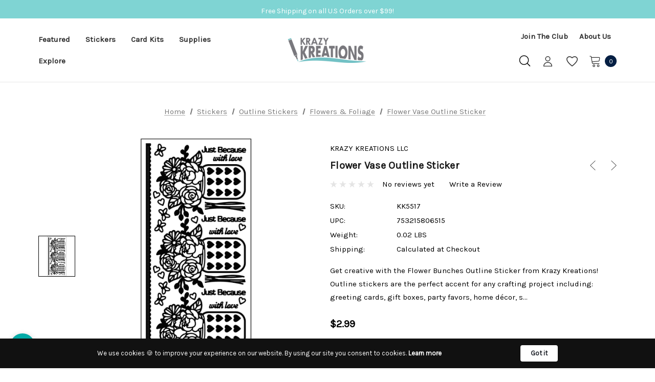

--- FILE ---
content_type: text/html; charset=UTF-8
request_url: https://www.krazykreations.us/flower-vase-outline-sticker/
body_size: 51422
content:


<!DOCTYPE html>
<html class="no-js" lang="en">
    <head>
        <title>Flower Vase Outline Sticker - Krazy Kreations</title>
        <link rel="dns-prefetch preconnect" href="https://cdn11.bigcommerce.com/s-hdrw9r" crossorigin><link rel="dns-prefetch preconnect" href="https://fonts.googleapis.com/" crossorigin><link rel="dns-prefetch preconnect" href="https://fonts.gstatic.com/" crossorigin>
        <meta property="product:price:amount" content="2.99" /><meta property="product:price:currency" content="USD" /><meta property="og:url" content="https://www.krazykreations.us/flower-vase-outline-sticker/" /><meta property="og:site_name" content="Krazy Kreations" /><meta name="keywords" content="krazy kreations, crazy kreations, krazy creations"><link rel='canonical' href='https://www.krazykreations.us/flower-vase-outline-sticker/' /><meta name='platform' content='bigcommerce.stencil' /><meta property="og:type" content="product" />
<meta property="og:title" content="Flower Vase Outline Sticker" />
<meta property="og:description" content="Elevate your crafting with Krazy Kreations: Find the perfect papercraft supplies from card kits to unique stickers." />
<meta property="og:image" content="https://cdn11.bigcommerce.com/s-hdrw9r/products/2159/images/10211/Krazy_Kreations_Outline_Sticker_-_2023-11-11T155351.189__34900.1699746838.450.800.png?c=2" />
<meta property="og:availability" content="instock" />
<meta property="pinterest:richpins" content="enabled" />
        
         

        <link href="https://cdn11.bigcommerce.com/s-hdrw9r/product_images/krazykreationsfavicon.png?t=1453099739" rel="shortcut icon">
        <meta name="viewport" content="width=device-width, initial-scale=1">

        <script>
            document.documentElement.className = document.documentElement.className.replace('no-js', 'js');
        </script>

        <script>
    function browserSupportsAllFeatures() {
        return window.Promise
            && window.fetch
            && window.URL
            && window.URLSearchParams
            && window.WeakMap
            // object-fit support
            && ('objectFit' in document.documentElement.style);
    }

    function loadScript(src) {
        var js = document.createElement('script');
        js.src = src;
        js.onerror = function () {
            console.error('Failed to load polyfill script ' + src);
        };
        document.head.appendChild(js);
    }

    if (!browserSupportsAllFeatures()) {
        loadScript('https://cdn11.bigcommerce.com/s-hdrw9r/stencil/95fe5900-abf6-013b-80ef-4ab059560bf8/e/f0ba1280-1687-013d-2278-5a74b750b4f6/dist/theme-bundle.polyfills.js');
    }
</script>

        <script>
            window.lazySizesConfig = window.lazySizesConfig || {};
            window.lazySizesConfig.loadMode = 1;
        </script>
        <script async src="https://cdn11.bigcommerce.com/s-hdrw9r/stencil/95fe5900-abf6-013b-80ef-4ab059560bf8/e/f0ba1280-1687-013d-2278-5a74b750b4f6/dist/theme-bundle.head_async.js"></script>

        <script src="https://ajax.googleapis.com/ajax/libs/webfont/1.6.26/webfont.js"></script>

        <script>
            WebFont.load({
                custom: {
                    families: ['Karla', 'Roboto', 'Source Sans Pro', 'Jost', 'Playfair Display']
                },
                classes: false
            });
        </script>

        <link href="https://fonts.googleapis.com/css?family=Jost:800,700,500,600,900%7CKarla:400&display=swap" rel="stylesheet">
        <link data-stencil-stylesheet href="https://cdn11.bigcommerce.com/s-hdrw9r/stencil/95fe5900-abf6-013b-80ef-4ab059560bf8/e/f0ba1280-1687-013d-2278-5a74b750b4f6/css/theme-90c91a70-c89f-013e-0512-2e29a921827e.css" rel="stylesheet">

        <!-- Start Tracking Code for analytics_facebook -->

<script>
!function(f,b,e,v,n,t,s){if(f.fbq)return;n=f.fbq=function(){n.callMethod?n.callMethod.apply(n,arguments):n.queue.push(arguments)};if(!f._fbq)f._fbq=n;n.push=n;n.loaded=!0;n.version='2.0';n.queue=[];t=b.createElement(e);t.async=!0;t.src=v;s=b.getElementsByTagName(e)[0];s.parentNode.insertBefore(t,s)}(window,document,'script','https://connect.facebook.net/en_US/fbevents.js');

fbq('set', 'autoConfig', 'false', '1285859421805492');
fbq('dataProcessingOptions', ['LDU'], 0, 0);
fbq('init', '1285859421805492', {"external_id":"b9d13b75-5a96-4c03-8271-680c18c7ad4f"});
fbq('set', 'agent', 'bigcommerce', '1285859421805492');

function trackEvents() {
    var pathName = window.location.pathname;

    fbq('track', 'PageView', {}, "");

    // Search events start -- only fire if the shopper lands on the /search.php page
    if (pathName.indexOf('/search.php') === 0 && getUrlParameter('search_query')) {
        fbq('track', 'Search', {
            content_type: 'product_group',
            content_ids: [],
            search_string: getUrlParameter('search_query')
        });
    }
    // Search events end

    // Wishlist events start -- only fire if the shopper attempts to add an item to their wishlist
    if (pathName.indexOf('/wishlist.php') === 0 && getUrlParameter('added_product_id')) {
        fbq('track', 'AddToWishlist', {
            content_type: 'product_group',
            content_ids: []
        });
    }
    // Wishlist events end

    // Lead events start -- only fire if the shopper subscribes to newsletter
    if (pathName.indexOf('/subscribe.php') === 0 && getUrlParameter('result') === 'success') {
        fbq('track', 'Lead', {});
    }
    // Lead events end

    // Registration events start -- only fire if the shopper registers an account
    if (pathName.indexOf('/login.php') === 0 && getUrlParameter('action') === 'account_created') {
        fbq('track', 'CompleteRegistration', {}, "");
    }
    // Registration events end

    

    function getUrlParameter(name) {
        var cleanName = name.replace(/[\[]/, '\[').replace(/[\]]/, '\]');
        var regex = new RegExp('[\?&]' + cleanName + '=([^&#]*)');
        var results = regex.exec(window.location.search);
        return results === null ? '' : decodeURIComponent(results[1].replace(/\+/g, ' '));
    }
}

if (window.addEventListener) {
    window.addEventListener("load", trackEvents, false)
}
</script>
<noscript><img height="1" width="1" style="display:none" alt="null" src="https://www.facebook.com/tr?id=1285859421805492&ev=PageView&noscript=1&a=plbigcommerce1.2&eid="/></noscript>

<!-- End Tracking Code for analytics_facebook -->

<!-- Start Tracking Code for analytics_googleanalytics4 -->

<script data-cfasync="false" src="https://cdn11.bigcommerce.com/shared/js/google_analytics4_bodl_subscribers-358423becf5d870b8b603a81de597c10f6bc7699.js" integrity="sha256-gtOfJ3Avc1pEE/hx6SKj/96cca7JvfqllWA9FTQJyfI=" crossorigin="anonymous"></script>
<script data-cfasync="false">
  (function () {
    window.dataLayer = window.dataLayer || [];

    function gtag(){
        dataLayer.push(arguments);
    }

    function initGA4(event) {
         function setupGtag() {
            function configureGtag() {
                gtag('js', new Date());
                gtag('set', 'developer_id.dMjk3Nj', true);
                gtag('config', 'G-9FWRNMV7SV');
            }

            var script = document.createElement('script');

            script.src = 'https://www.googletagmanager.com/gtag/js?id=G-9FWRNMV7SV';
            script.async = true;
            script.onload = configureGtag;

            document.head.appendChild(script);
        }

        setupGtag();

        if (typeof subscribeOnBodlEvents === 'function') {
            subscribeOnBodlEvents('G-9FWRNMV7SV', false);
        }

        window.removeEventListener(event.type, initGA4);
    }

    

    var eventName = document.readyState === 'complete' ? 'consentScriptsLoaded' : 'DOMContentLoaded';
    window.addEventListener(eventName, initGA4, false);
  })()
</script>

<!-- End Tracking Code for analytics_googleanalytics4 -->

<!-- Start Tracking Code for analytics_siteverification -->

<meta name="p:domain_verify" content="60a3ea5a2e831861d23ee14f06728a43"/>

<!-- End Tracking Code for analytics_siteverification -->


<script type="text/javascript" src="https://checkout-sdk.bigcommerce.com/v1/loader.js" defer ></script>
<script src="https://www.google.com/recaptcha/api.js" async defer></script>
<script type="text/javascript">
var BCData = {"product_attributes":{"sku":"KK5517","upc":"753215806515","mpn":null,"gtin":null,"weight":{"formatted":"0.02 LBS","value":0.02},"base":true,"image":null,"price":{"without_tax":{"formatted":"$2.99","value":2.99,"currency":"USD"},"tax_label":"Sales Tax"},"stock":null,"instock":true,"stock_message":null,"purchasable":true,"purchasing_message":null,"call_for_price_message":null}};
</script>
<script data-cfasync="false" data-dd-sm-ignore="true" data-cookieconsent="ignore" id="wsa-tag-manager-tags" nonce="">
</script >

</script>
<script data-cfasync="false" data-dd-sm-ignore="true" data-cookieconsent="ignore" id="wsa-tag-manager-javascript-h-test" nonce="">!function(w,d){w.TagRocket=w.TagRocket||{};var T=w.TagRocket;T.teh=[];w.onerror=function(m,s,l,c,e){T.teh.push((l?(l+' '):'')+(c?(c+' '):'')+m+(m.colno?(':'+m.colno):'')+(s?(' '+s):''));};function a(s){var e=d.createElement('script'),h=d.getElementsByTagName('head')[0];e.appendChild(d.createTextNode(s));h.insertBefore(e,h.firstChild)}a('()=>{};window.arrowFunctions=1');a('async function a(){};window.asyncFunctions=1');var m=new Date().toISOString(),q='wsa-tag-manager-javascript-',z;T.tah=function(s){w.dataLayer=w.dataLayer||[];if(!w.gtag){w.gtag=function(){dataLayer.push(arguments)};gtag('js',new Date);t=d.createElement('script');t.async=!0;t.setAttribute('src','https://www.googletagmanager.com/gtag/js?id=G-7XTJM93TLW');d.head.appendChild(t)};if(!w.wsa_tre){gtag('config',"G-7XTJM93TLW",{groups:'TagRocketErrorTracking',send_page_view:false});};w.wsa_tre=1;if(w.console)console.error('Tag Rocket (h): '+s,T.teh);T.teh.forEach(function(e){gtag('event','app_error',{send_to:'G-7XTJM93TLW',scope:s,description:s+' 3.46.17 h '+e,message:'h '+e,app_version:'3.46.17',automatic:1,tag_rocket_version:'1.94',pagedatetime:m,datetime:m,ua:navigator.userAgent,tags:"unknown",environment:'Production'})})};p=function(){if(!T.ts&&!d.getElementById(q+'second'))T.tah('Header Script Missing');else if(!T.tss)T.tah('Header Script Failure1');else if(!T.ts)T.tah('Header Script Failure2');if(!T.tm&&!d.getElementById(q+'main'))T.tah('Footer Script Missing');else if(!T.tm)T.tah('Footer Script Failure')};if(w.addEventListener)w.addEventListener('DOMContentLoaded',p);else w.attachEvent('onDOMContentLoaded',p)}(window,document)</script>
<script data-cfasync="false" data-dd-sm-ignore="true" data-cookieconsent="ignore" id="wsa-tag-manager-javascript-second" nonce="">
/*
    Web Site Advantage: Tag Rocket App Head [1.94.75594]
    https://bigcommerce.websiteadvantage.com.au/tag-rocket/
    Copyright (C) 2020 - 2025 Web Site Advantage
*/

!function(w,d){w.TagRocket=w.TagRocket||{};var T=w.TagRocket;T.tss=1;T.tags='gads|pinterest';T.scc='US-OH';T.seu='false';w.dataLayer=w.dataLayer||[];T.gq=[];T.cm=function(){if(!w.gtag||!w.gtag.fake){w.gtag=function(){var _arguments=arguments;if(_arguments.length&&_arguments[0]=='consent')dataLayer.push(_arguments);else T.gq.push(_arguments)};w.gtag.fake=!0;}};T.cm();T.l='';var eet=new Date,eei=0,eer=0,eea='G-7XTJM93TLW';T.ecq=[];T.ec=function(){if(T.consent.analytics)gtag.apply(null,arguments);else T.ecq.push(arguments)};T.a=function(s,e,c,o){try{if(!eei){eei=1;if(!w.gtag||w.gtag.fake){w.gtag=function(){dataLayer.push(arguments)}}T.ec('config',eea,{groups:'TagRocketErrorTracking',send_page_view:false})}if(!eer){eer=1;T.ct=c;if(w.console)console.error('Tag Rocket: '+s+': '+e,o||'');T.ct=1;var z = e?e.substring(0,255):'-missing-';T.ec('event','app_error',{send_to:eea,scope:s,description:s+' 3.46.17 '+z,message:z,app_version:'3.46.17',automatic:1,tag_rocket_version:'1.94',pagedatetime:eet.toISOString(),datetime:new Date().toISOString(),ua:navigator.userAgent,tags:T.tags,timesinceload:new Date-eet,environment:'Production'});eer=0}}catch(x){try{T.ec('event','app_error',{send_to:eea,scope:'AppErrorError',description:'3.46.17 '+x,message:''+x,app_version:'3.46.17',tag_rocket_version:'1.94',pagedatetime:eet.toISOString(),datetime:new Date().toISOString(),ua:navigator.userAgent,tags:T.tags,timesinceload:new Date-eet,environment:'Production'});}catch(y){}}};T.eq=T.eq||[];if(w.addEventListener){w.addEventListener('error',function(){T.ef.apply(T,arguments)},{passive:!0,capture:!1});}else if(w.attachEvent){w.attachEvent('onerror',function(){T.ef.apply(T,arguments)});}if(!T.ef){T.ef=function(){T.eq.push(arguments)}};if(!T.cf){T.cq=T.cq||[];T.cf=function(){T.cq.push(arguments)};if(w.console){T.ce=console.error;console.error=function(){T.ce.apply(console,arguments);T.cf.apply(T,arguments)}}};try{T.dc='NewPromotionsAdded';T.dv=[];T.dw=0;T.bK=function(){T.du(function(a){a.forEach(function(b){T.e(b.addedNodes,function(c){if(T.ax(c,T.aq)=='promotion'&&T.aw(c,'found')){T.dv.push(c)}T.e(T.ds(c,"["+T.aq+"='promotion']"),function(e){if(T.aw(e,'found')){T.dv.push(e)}})})});if(T.ag(T.dv)&&!T.dw){T.x(function(){T.dw=T.ay(function(){T.dw=0;T.f(T.dc,{elements:T.dv});T.dv=[];},100,'New Promotions Added')})}});};T.do=[];T.dp=0;T.dq=function(a){T.e(a,function(b){if(T.ax(b,T.aq)=='list'&&T.dr(b)&&T.aw(b,'found')){T.do.push(b)}T.e(T.ds(b,"["+T.aq+"='list']"),function(c){if(T.dr(c)&&T.aw(c,'found')){T.do.push(c)}})})};T.dt=function(){T.x(function(){if(T.ag(T.do)){if(T.dp)T.dj(T.dp);T.dp=T.ay(function(){T.f(T.cn,{elements:T.do});T.do=[];T.dp=0},500,'New Products Added')}})};T.bJ=function(e){T.du(function(f){f.forEach(function(g){T.dq(g.addedNodes);});T.dt();},e||d.body)};T.cn='NewProductsAdded';T.N='UserDataUpdated';T.ds=function(a,b){if(!a.querySelectorAll)return[];var c=a.querySelectorAll(b);if(Array.from)return Array.from(c);else return c};T.ap=function(a){return T.ds(d,a)};T.dr=function(a){var b=T.ax(a,T.ar);return b&&!isNaN(parseInt(b,10))};T.bX=function(a){return typeof a!=='undefined'&&a!==null};T.q=function(a){return a===0||(T.bX(a)&&a!==''&&!isNaN(a))};T.dD=function(a){var b=String.fromCodePoint;if(b){return b(a)}return ''};T.dC=function(a,b,c){var e=[].slice.call(a).map(function(f){if(c||typeof(f)==='function')return f;try{return T.S(f)}catch(g){if(Array.isArray(f)){return [].concat(f)}else return f}});if(T.ag(e)){e[0]=T.dD(b)+' %cTag Rocket: %c'+e[0];e.splice(1,0,'color:none;');e.splice(1,0,'color:#28a300;')}return e};T.bu=function(){if(w.console)console.warn.apply(console,T.dC(arguments,0x1F6A8,1))};T.bV=function(){if(w.console)console.error.apply(console,T.dC(arguments,0x26A0,1))};T.cg=function(a,b,c,e){var f,g=function(h){if(h>=T.ag(a))c&&c();else T.ay(function(){T.t('SB95',function(){f=b(a[h],h);if(typeof f!=='undefined')c&&c(f);else g(h+1)},1)},0,'Yield '+h+' '+e);};g(0)};T.e=function(a,b){var c,e,f=T.ag(a);if(a&&f)for(c=0;c<f;c++){e=b(a[c],c);if(typeof e!=='undefined')return e}};T.cy=function(a,b){if(a&&T.ag(a))for(var c=0;c<T.ag(a);c++){if(a[c]===b)return true}};T.dy=function(a,b,c){a.setAttribute(b,c)};T.p=function(a,b,c){if(T.bX(c)&&c!=='')a[b]=c};T.bF=function(a,b){if(!b||!a)return a;var c=b.split('.'),e=a[c.shift()];return T.bF(e,c.join('.'))};T.t=function(a,b,c,e){try{c&&b.apply(this,e)}catch(f){T.a(a,''+f,1,f)}};T.aA=function(a,b,c,e){var f=function(){T.t.call(this,'SB24',c,1,arguments)};if(b==T.ae&&d.readyState!="loading"){T.ay(f,0,T.ae)}else{e=e||{};if(!T.bX(e.passive)){e.passive=!0;}a.addEventListener&&a.addEventListener(b,f,e)|| a.attachEvent&&a.attachEvent('on'+b,f)}};T.ad=function(a,b){T.aA(w,a,function(a){if(!b.done){b.done=1;b(a)}},{once:!0})};T.bk=function(a,b){try{return JSON.stringify(a,b)}catch(c){throw ''+T.bk.caller+' '+c}};T.bo=function(a){return a&&JSON.parse(a)};T.S=function(a){return T.bo(T.bk(a))};T.cE=function(a){return T.bk(a)=='{}'};T.ag=function(a){return a.length};T.aF=function(a){try{if(!localStorage||T.dB)return !1;return localStorage.removeItem(a)}catch(b){T.a('SB63','Incognito Safari has blocked localStorage. This stops us tracking things like add to cart events',1,b);T.dB=!0}};T.aD=function(a){try{if(!localStorage||T.dB)return !1;return localStorage.getItem(a)}catch(b){T.a('SB61','Incognito Safari has blocked localStorage. This stops us tracking things like add to cart events',1,b);T.dB=!0}};T.aE=function(a,b){try{if(!localStorage||T.dB)return !1;localStorage.setItem(a,b)}catch(c){T.a('SB60','Incognito Safari has blocked localStorage. This stops us tracking things like add to cart events',1,c);T.dB=!0}};T.T=function(a){var b=d.cookie.match(new RegExp('(^| )'+a+'=([^;]+)')),c=b&&unescape(b[2])||'';return c=='deleted'?'':c};T.bB=function(a){var b=w.performance;return b&&b.getEntriesByType&&b.getEntriesByType(a)};T.H=function(a,b,c){return (a||'').replace(b,c||'')};T.M=function(a){return (a||'').trim().toLowerCase()};T.aj=function(a){return T.H(T.H(T.M(a),/([^a-z0-9 _])/g),/ +/g,'_')};T.cP=function(a,b){b=b||255;if(!a)return '(missing)';a=T.H((''+a).trim(),/ *(\r\n|\n|\r) */gm,' ');if(T.ag(a)<=b)return a;return a.substring(0,b-3)+'...'};T.bY=function(a,b){var c='',e='';switch(b){case 'AU':c='0011';e='61';break;case 'US':case 'CA':c='011';e='1';break;case 'GB':c='011';e='44';break;case 'IT':c='00';e='39';break;}a=T.H(a,/[^\d+]+/g);if(c)a=T.H(a,new RegExp('^'+c),'+');if(a[0]!='+'&&e){a='+'+T.H(e+a,/^0/);}return a};T.az=function(a,b){return a.hasAttribute(b)};T.ax=function(a,b){if(a.getAttribute)return T.cP(a.getAttribute(b))};T.aw=function(a,b){var c='data-tagrocket-'+b;if(T.az(a,c))return 0;T.dy(a,c,'1');return 1};T.aJ=function(a,b,c,e){var f=setInterval(function(){T.t(a,function(){try{c()}catch(g){if(b)clearInterval(f);throw g}},1)},e);return f};T.bH=function(a,b,c,e){if(a)T.dj(a);return T.ay(b,c,e)};T.dj=function(a){clearTimeout(a)};T.ay=function(a,b,c){return setTimeout(a,b,'Tag Rocket '+(c||''))};T.aP=function(a,b,c){T.cJ('query getCartMetafields{site{cart{metafields(namespace:"bc_storefront" keys:["'+b+'"]){edges{node{entityId}}}}}}',function(e,f){T.t('SB82',function(){if(e>0){var g='createCartMetafield',h='',i=T.bF(f,'data.site.cart.metafields.edges');if (i&&i.length){g='updateCartMetafield';h=' metafieldEntityId:'+i[0].node.entityId}T.cJ('mutation '+g+'{cart{'+g+'(input:{cartEntityId:"'+a+'" data:{key:"'+b+'" value:"'+T.bk(c).replace(/"/g,'\\"')+'"}'+h+'}){metafield{id entityId key value}errors{...on Error{message}}}}}',function(e,j){T.t('SB83',function(){if(e>0){}},1)})}},1)})};T.dz=function(a){T.bO.appendChild(a)};T.dA=function(a,b,c){if(d.querySelector('link[rel="preload"][href="'+a+'"]'))return;c=c||{};c.rel='preload';c.href=a;if(T.bS)c.nonce=T.bS;c.as=b;T.dx('link',c)};T.dx=function(a,b,c){b=b||{};if(b.onvisible&&d.hidden){T.ad('visibilitychange',function(){T.dx(a,b,c)});return};var e=d.createElement(a),f;if(b.id&&d.getElementById(b.id))return;for(var g in b){T.dy(e,g,b[g])}e.onload=e.onreadystatechange=function(){f=e.readyState;if(!f||f=='loaded'||f=='complete'){if(c)c();c=null}};T.dz(e);return e};T.cG=function(a,b){if(!T.bR){if(d.querySelector('link[rel="preconnect"][href="'+a+'"]'))return;b=b||{};b.rel='preconnect';b.href=a;T.dx('link',b);b.rel='dns-prefetch';T.dx('link',b)}};T.cF=function(a){T.dx('style',{type:'text/css'}).appendChild(d.createTextNode(a));};T.O=function(a,b,c){b=b||{};b.src=a;if(!T.bX(b.async))b.async=!0;if(T.bS)b.nonce=T.bS;if(!T.bX(b.onvisible))b.onvisible=!0;if(T.pageType!='orderconfirmation'||T.b.updated){T.dx('script',b,c)}else{T.o(T.N,function(){T.dx('script',b,c)})}};T.cS=function(a){if(T.az(a,'data-list-name'))return T.ax(a,'data-list-name');if(a.parentElement)return T.cS(a.parentElement)};T.bU=function(a){var b=w.location.href.match(new RegExp('[?&]'+a+'=([^&]*)'));return decodeURIComponent(b&&b[1]||'')};T.du=function(a,b,c){if(w.MutationObserver)T.ad(T.ae,function(){c=c||{childList:!0,subtree:!0};b=b||d.body;if(!b)throw 'no target';new MutationObserver(a).observe(b,c)})};T.dc='NewPromotionsAdded';T.dv=[];T.dw=0;T.bK=function(){T.du(function(a){a.forEach(function(b){T.e(b.addedNodes,function(c){if(T.ax(c,T.aq)=='promotion'&&T.aw(c,'found')){T.dv.push(c)}T.e(T.ds(c,"["+T.aq+"='promotion']"),function(e){if(T.aw(e,'found')){T.dv.push(e)}})})});if(T.ag(T.dv)&&!T.dw){T.x(function(){T.dw=T.ay(function(){T.dw=0;T.f(T.dc,{elements:T.dv});T.dv=[];},100,'New Promotions Added')})}});};T.do=[];T.dp=0;T.dq=function(a){T.e(a,function(b){if(T.ax(b,T.aq)=='list'&&T.dr(b)&&T.aw(b,'found')){T.do.push(b)}T.e(T.ds(b,"["+T.aq+"='list']"),function(c){if(T.dr(c)&&T.aw(c,'found')){T.do.push(c)}})})};T.dt=function(){T.x(function(){if(T.ag(T.do)){if(T.dp)T.dj(T.dp);T.dp=T.ay(function(){T.f(T.cn,{elements:T.do});T.do=[];T.dp=0},500,'New Products Added')}})};T.bJ=function(e){T.du(function(f){f.forEach(function(g){T.dq(g.addedNodes);});T.dt();},e||d.body)};T.cn='NewProductsAdded';T.dn='PromotionsVisible';T.db=function(a){T.an(T.dn,a)};T.ak=function(a,b){var c,e=[];T.e(a.infos||a.items||a,function(f){c=f.product||f;if(!c.completed){e.push(c);}});if (T.ag(e)&&T.bU('showHidden')!='true'){T.a('SB55e',''+T.ag(e)+' incomplete products on '+b+' '+e[0].productId+' '+e[0].name,1,e);}};T.cW=function(a,b){var c="["+T.aq+"='list']["+T.ar+"='"+a+"']";if(b)c="[data-list-name='"+T.H(b,/['"\\]/g,'\\$&')+"'] "+c;return d.querySelector(c)};T.j='ProductsVisible';T.cY=function(a,b){if(T.am||T.bE)a.search=T.am||T.bE;T.ak(a,T.j);T.cj(T.j,a,b)};T.dk=function(a){T.t('SB19b',function(){var b,c={},e;T.e(a,function(f){if(!f.seen){f.seen=1;b=f.callback.name+f.id;if(!c[b])c[b]=[];c[b].push(f)}});for(var g in c){e=c[g][0];e.callback({infos:c[g],list:e.list})}},1)};T.dm=0;T.dl=[];T.df=function(a){a.visibleTime=0;var b,c=new IntersectionObserver(function(e){if(e[0].isIntersecting){a.lastVisible=new Date;a.trigger='visible';b=T.ay(function(){c.disconnect();T.dl.push(a);if(T.dm)return;T.dm=T.ay(function(){T.dm=0;if(T.ag(T.dl)){T.dk(T.dl);T.dl=[];}},1000,'Visible Ticking')},2000-a.visibleTime,'On First Visible')}else{if(b)T.dj(b);if(a.lastVisible){a.visibleTime+=new Date-a.lastVisible;a.lastVisible=0}}},{threshold:[0.5]});c.observe(a.e)};T.dh=[];T.di=0;T.dg=function(a){T.dh.push(a)};T.bL=function(){T.t('SB18',function(){var b,c,e=0,f=1,g=function(a){if(a.seen)return false;if(a.e&&a.e.getBoundingClientRect){try{b=a.e.getBoundingClientRect()}catch(h){}if(b){return b.top>-b.height/2&&b.left>-b.width/2&&b.bottom-b.height/2<=(w.innerHeight||d.documentElement.clientHeight)&&b.right-b.width/2<=(w.innerWidth||d.documentElement.clientWidth)}}return a.percent<T.di},i=function(j,k){if(!k&&c)return;T.dj(c);c=T.ay(function(){c=0;T.t('SB18a',function(){l()},1)},j,'Scroll Tick '+k)} ,l=function(){var m=[],n=1,o,p,q,r=d.body,s=d.documentElement;q=w.pageYOffset,p=w.innerHeight;if(r&&r.scrollHeight){if(f==1)f=r.scrollHeight;if(s.clientHeight)n=s.clientHeight;if(q&&p)n=q+p;}o=n/f;if(o>T.di){T.di=o;e=n;T.t('SB18b',function(){T.e(T.dh,function(a){a.trigger='scroll '+o;if(g(a)&&T.ag(m)<=5)m.push(a)});if(T.ag(m)){T.dk(m);i(5500,1)}},1);}};T.aA(d,'scroll',function(){i(1000,0);});T.ad('load',function(){l()})},1);};T.cZ=function(a){if(a.e&&('IntersectionObserver' in window)){T.df(a)}else{T.dg(a)}};T.de=function(a,b,c,e){if(!w._bcCsrfProtectionPatched&&e<10){T.ay(function(){T.de(a,b,c,e+1)},100,'XMLHttpRequest Wait '+e)}else{var f=new XMLHttpRequest();e=e||1;f.onreadystatechange=function(){if(this.readyState==4){if(this.status!=200){if(e<12){T.ay(function(){T.de(a,b,c,e+1)},1000,'XMLHttpRequest Retry '+e)}else{T.a('SB36','Request Failed after '+e+' attempts : '+a+' '+this.status,1,f);b(0,this.status)}}else{b(1,f.responseText?T.bo(f.responseText):'-missing-')}}};f.open(c?'POST':'GET',a,true);f.withCredentials=true;f.setRequestHeader('Content-type','application/json');if(c){f.setRequestHeader('Authorization','Bearer '+T.bT);f.send(T.bk({query:c}))}else{f.send()}}};T.dd=function(a,b,c,e){if(w.location.href.indexOf('googleusercontent.com')>0){c(0,'googleusercontent.com')}else{e=e||1;b=b||{};if(!w._bcCsrfProtectionPatched&&e<10){T.ay(function(){T.dd(a,b,c,e+1)},100,'Fetch Wait '+e)}else{w.fetch(a,b).then(function(f){if(f.ok){f.text().then(function(g){var h;try{h=T.bo(g)}catch(i){throw 'JSON parse error '+i+' '+a}try{c(h?1:0,h||'-empty-')}catch(i){throw 'onComplete error '+i+' '+a}})}else{if(e<12){T.ay(function(){T.dd(a,b,c,e+1)},1000*e,'Fetch '+e)}else{T.a('SB30','Fetch '+e+' Last Fail '+a+' '+f.status,1,f);try{c(0,f.status)}catch(i){T.a('SB30b','Fetch '+a+' onComplete '+(j.message||j),1,j)}}}}).catch(function(j){if(!j.message||!j.message.match(/^(cancel|annul|brochen|NetworkError when|Failed to fetch|취소됨)/)){if(e<12){T.ay(function(){T.dd(a,b,c,e+1)},1000,'Fetch Error '+e+1)}else{T.a('SB29','Fetch '+e+' Last Error '+a+' '+(j.message||j),1,j);c(0,j.message||j)}}else c(-1,j.message||j)})}}};T.cJ=function(a,b){var c='/graphql';if(w.fetch){T.dd(c,{method:'POST',credentials:'same-origin',headers:{'Content-Type':'application/json',Authorization:'Bearer '+T.bT},body:T.bk({query:a})},b)}else{T.de(c,b,a)}};T.aM=function(a,b){if(w.fetch){T.dd(a,{credentials:'include'},b)}else{T.de(a,b)}};T.au=function(){T.o(T.dc,function(a){T.as(T.at(a.elements))})};T.as=function(a){T.e(a,function(b){if(!b.e)b.e=d.querySelector("["+T.aq+"='promotion']["+T.ar+"='"+b.id+"']");var c=b.location=='top'?0.1:0.9;if(b.e){if(T.aw(b.e,'registered')){T.cZ({se: T.cX,id:'',e:b.e,promotion:b,percent:c,callback:T.db});T.aA(b.e,'click',function(){T.an(T.da,b)})}}else{T.cZ({se: T.cX,id:'',e:b.e,promotion:b,percent:c,callback:T.db})}})};T.da='PromotionClicked';T.cV=0;T.ai=function(a,b){T.cV++;T.e(a.items,function(c,e){if(!b||T.cy(b,c)){c.e=c.e||T.cW(c.productId,a.listName);var f={se: T.cX,id:T.cV,e:c.e,product:c,list:a};if(c.e){if(T.aw(c.e,'registered')){f.callback=T.cY;f.percent=e/T.ag(a.items);T.cZ(f);T.aA(c.e,'click',function(){if(!f.seen)T.cY({infos:[f],list:a});T.an(T.cU,f);})}}else{f.callback=T.cY;f.percent=e/T.ag(a.items);T.cZ(f);}}})};T.cU='ProductClicked';T.at=function(a){var b,c,e,f,g=[];if(!a)a=T.ap("["+T.aq+"='promotion']["+T.ar+"]");T.e(a,function(h){b=T.ax(h,T.ar);c=T.ax(h,'data-name');e=T.ax(h,'data-position');f={e:h};if(b)f.id=parseInt(b,10);if(c)f.name=c;if(e)f.location=e;g.push(f)});return g};T.ao=function(a){var b,c,e=[],f=T.cR(e,a);if(T.ag(e)){T.ah({reason:'List',items:e},function(g){for(b in f){c=f[b];if(T.bM)c.category=T.bM;T.ai(c,g.items)}})}};T.cQ=[];T.cR=function(a,b){var c,e,f,g,h,i={},j,k,l,m,n,o,p=['{','blogid','pageid','categoryid','ssib'],q='data-tagrocket-searchprovider';T.e(b,function(r){j=T.cS(r)||'Page: '+T.bN;c=j.split(':')[0].trim();m=j;if(m.indexOf(':')>-1)m=m.split(':')[1].trim();i[j]=i[j]||{id:T.aj(j),type:c,listName:j,name:m,items:[]};n=T.cQ[j]||0;f=T.ax(r,T.ar);e=T.ax(r,'data-product-price');l=T.ax(r,'data-product-category');g=T.ax(r,'data-name');h=T.ax(r,'data-product-brand');o=T.ax(r,'data-position');k={e:r,index:n};if(f)k.productId=parseInt(f,10);if(isNaN(k.productId)){if(!T.cT&&f&&p.some&&p.some(function(m){f.indexOf(m)!=0})){T.cT=1;T.a('SB43','Page contains invalid '+T.ar+' value: '+f,1,r)}}else{T.aw(r,'found');if(T.q(e))k.price=parseFloat(e);if(l)k.category={path:l,breadcrumbs:[l]};if(T.az(r,q))k.searchprovider=T.ax(r,q);if(T.g)k.currency=T.g;if(!isNaN(o))k.index=parseInt(o,10)-1;T.cQ[j]=n+1;a.push(k);i[j].items.push(k)}});return i};T.bj=function(a){var b='(unknown)';if(a&&a.nodeName){b=T.M(a.nodeName);if(b=='body')return 'html>body';if(b=='head')return 'html>head';if(a.id)return b+'#'+a.id;if(a.className&&T.ag(a.className))b+='.'+a.className.split(/[ ,]+/).join('.');if(a.parentElement)b=T.bj(a.parentElement)+'>'+b;return b}};T.r=function(a,b){if(isNaN(a))return a;if(!b)b=0;var c=Math.pow(10,b),e=Number.EPSILON||2.220446049250313e-16;return Math.round((a+e)*c)/c};T.B='GetValue';T.getProductId=function(a,b,c,e,f){var g={destination:a,type:b,item:c,itemGroupIdFormat:e,itemIdFormat:f},h=(c.isVariant&&f?f:e);if(c.type=='giftCertificate'){g.value=c.type}else{if(h.length>0)g.value=T.H(T.H(T.H(T.H(T.H(T.H(T.H(T.H(T.H(T.H(T.H((T.e(h.split('||'),function(i){if((i.indexOf('[[psku]]')<0||c.productSku)&&(i.indexOf('[[pmpn]]')<0||c.productMpn)&&(i.indexOf('[[pupc]]')<0||c.productUpc)&&(i.indexOf('[[pgtin]]')<0||c.productGtin)&&(i.indexOf('[[vname]]')<0||c.variantName)&&(i.indexOf('[[vid]]')<0||c.variantId)&&(i.indexOf('[[vsku]]')<0||c.variantSku)&&(i.indexOf('[[vmpn]]')<0||c.variantMpn)&&(i.indexOf('[[vupc]]')<0||c.variantUpc)&&(i.indexOf('[[vgtin]]')<0||c.variantGtin))return i})||'[[pid]]'),/\[\[pid\]\]/ig,c.productId),/\[\[pmpn\]\]/ig,c.productMpn),/\[\[pupc\]\]/ig,c.productUpc),/\[\[pgtin\]\]/ig,c.productGtin),/\[\[psku\]\]/ig,c.productSku),/\[\[vname\]\]/ig,c.variantName),/\[\[vid\]\]/ig,c.variantId),/\[\[vsku\]\]/ig,c.variantSku),/\[\[vmpn\]\]/ig,c.variantMpn),/\[\[vupc\]\]/ig,c.variantUpc),/\[\[vgtin\]\]/ig,c.variantGtin)}return T.f(T.B,g).value};T.aZ=function(a){T.b.updated=!0;try{var b=a.billingAddress;T.p(b,'phone',T.bY(b.phone,b.countryCode));T.p(T.b,'email',T.M(b.email));T.p(T.b,'phone',b.phone);T.p(T.b,'first_name',b.firstName);T.p(T.b,'last_name',b.lastName);T.p(T.b,'street',b.address1);T.p(T.b,'city',b.city);T.p(T.b,'state',b.stateOrProvince);T.p(T.b,'postal_code',b.postalCode);T.p(T.b,'country_code',b.countryCode);if(b.address2)T.b.street=(T.b.street?T.b.street+', ':'')+b.address2;}catch(c){T.a('SB56','Failed to update user data',1,c);}T.an(T.N,T.b);};T.N='UserDataUpdated';T.cK=function(a,b){if(a.variants.edges){return T.e(a.variants.edges,function(c){if(c.node.entityId==b)return c.node})}};T.cL=function(a){var b='',c;T.e(a.options.edges,function(e,f){c=e.node;if(f)b+=', ';b+=c.displayName+':';T.e(c.values.edges,function(g){b+=' '+g.node.label})});return b};T.cH='ProductDataGathered';T.cI='CartDataGathered';T.ah=function(a,b){T.t('SB26c',function(){var c=a.cart,e,f,g,h,i=[],j=[],k=T.bU('showHidden')=='true',l=function(i){a.requests++;var m=i.slice(0,25),n=j.filter(function(o){return T.cy(m,o.p)&&!T.cy(n,o.v)}).map(function(o){return o.v});f='query Products{site{';if(h){f+='id:product(entityId:'+e[0].productId+'){entityId sku mpn upc gtin} product(sku:'+T.bk(h)+'){'}else{f+='products(first:25 entityIds:'+T.bk(m)+'){edges{node{'}f+='entityId sku name path defaultImage {url (width: 1000)}mpn upc gtin brand {name} categories{edges{node{name entityId breadcrumbs(depth:10 first:50){edges{node{name}}}}}}';if(c&&T.ag(n)){if(T.ag(n)>250)T.a('SB26','Can only get 250 variants. There are '+T.ag(n),1,n);f+='variants(first:250 entityIds:'+T.bk(n.slice(0,250))+'){edges{node{entityId mpn upc gtin options(first:50){edges{node{displayName values(first:50){edges{node{label}}}}}}}}}';}f+='twoVariants:variants(first:2){edges{node{entityId sku}}}';f+='customFields(first:50){edges{node{name value}}}';if(!h)f+='}}';f+='}}}';T.cJ(f,function(p,q){T.t('SB32',function(){if(p>0){if(q.errors&&T.ag(q.errors))throw 'graphql '+q.errors[0].message;T.e(e,function(o){var r,s,t,u,v,x,y,z,aa,ab,ac,ad;if(h){x=T.bF(q,'data.site.product');y=T.bF(q,'data.site.id.sku');z=T.bF(q,'data.site.id.mpn');aa=T.bF(q,'data.site.id.upc');ab=T.bF(q,'data.site.id.gtin');delete o.productSku}else{ac=T.bF(q,'data.site.products.edges');if(!ac)T.a('SB32x',T.bk(q),1,q);x=T.e(ac,function(ae){if(!ae||!ae.node)T.a('SB32z',T.bk(q),1,q);if(ae&&ae.node&&ae.node.entityId==o.productId)return ae.node});if(x)y=x.sku}if(x){o.completed=!0;var af,ag=[],ah=o.sku,ai=x.name,aj=x.path,ak=x.defaultImage,al=x.mpn,am=x.upc,an=x.gtin,ao=x.brand,ap=o.variantId;ah=ah||h;if(y)o.productSku=y;if(ah&&y!=ah)o.variantSku=ah;if(ai)o.name=ai;if(ak){o.defaultImage=ak;if(ak.url)ak.data=T.H(ak.url,'/1000w/','/{:size}/')};if(aj)o.url=T.bQ+aj;if(h){if(z)o.productMpn=z;else delete o.productMpn;if(aa)o.productUpc=aa;else delete o.productUpc;if(ab)o.productGtin=ab;else delete o.productGtin;if(al&&z!=al)o.variantMpn=al;if(am&&aa!=am)o.variantUpc=am;if(an&&ab!=an)o.variantGtin=an;}else{if(al)o.productMpn=al;if(am)o.productUpc=am;if(an)o.productGtin=an;}if(ao&&ao.name)o.brand=ao.name;if(ap&&c){ad=T.cK(x,ap);if(ad){if(ad.options)o.variantName=T.cL(ad);if(ad.mpn)o.variantMpn=ad.mpn;if(ad.upc)o.variantUpc=ad.upc;if(ad.gtin)o.variantGtin=ad.gtin}else{T.a('SB27','Failed to get extra variant information for variant: '+ap,1,x);o.variantName='(id='+ap+')'}};o.isVariant=(ah&&(!y||y!=ah))==!0;o.customFields=T.bF(x,'customFields.edges').map(function(ae){return ae.node});v=T.bF(x,'twoVariants.edges');if(T.ag(v)>0){af=v[0].node;if(!o.isVariant)o.hasVariants=T.ag(v)>1||!(o.productSku==af.sku||af.sku=='');if(T.ag(v)<2&&!o.variantId)o.variantId=af.entityId};o.categories=ag;t=T.bF(x,'categories.edges');T.e(t,function(aq){if(!aq||!aq.node){T.a('SB32c',T.bk(t),1,t)}else{s={id:aq.node.entityId,name:aq.node.name,breadcrumbs:[]};ag.push(s);u=T.bF(aq,'node.breadcrumbs.edges');if(!u){T.a('SB32b',T.bk(t),1,t)}else{T.e(u,function(ar){s.breadcrumbs.push(ar.node.name);});s.path=s.breadcrumbs.join("/");if(!r||r.id>s.id)r=s}}});o.category=r}})}else{if(T.pageType!='orderconfirmation'&&p==0)T.a(a.reason,'Failed to get extra information for '+T.ag(m)+',ok='+p+',status='+q,1,m)}if(T.ag(i)>25){l(i.slice(25))}else{if(p>0&&!c&&w.location.href.indexOf('translate.goog')<0){var as=[];T.e(e,function(o){if(!o.completed)as.push(o)});if(T.ag(as)&&!k){if(g)T.a('SB55d','Could not get extra product data for URL sku '+g,1,{issues:as,items:e});else if(h)T.a('SB55a','Could not get extra product data for sku '+h,1,{issues:as,items:e});else T.a('SB55b',a.reason+' '+a.requests+' Could not get extra product data for '+T.ag(as)+' out of '+T.ag(e)+' items. '+as[0].productId,1,{issues:as,items:e});T.a('SB55c',T.bk(q),1,q)}}if(a.reason==T.n&&T.ag(e)&&!e[0].variantId&&T.cM)e[0].variantId=T.cM;T.x(function(){delete a.cart;T.f(T.cH,a);if(c){c.items=a.items;delete a.items;a.cart=c;T.f(T.cI,a);a.items=a.cart.items}b(a)})}},1)})};if(a.reason==T.n){g=T.bU('sku');h=a.items[0].sku||g;}if(c){c.items=[];var at=c.lineItems;if(at)T.e([].concat(at.physicalItems,at.digitalItems,at.giftCertificates),function(au){if(c.currency&&c.currency.code)au.currency=c.currency.code;if(!T.q(au.price))au.price=au.salePrice;if(!T.q(au.price))au.price=au.list_price;if(au.type=='giftCertificate'){au.price=au.amount;au.productId='giftCertificate';au.quantity=1;au.isTaxable=au.taxable;au.completed=!0}if(au&&!au.parentId)c.items.push(au)});else{T.a('SB26b','Missing lineItems '+a.reason+' '+T.bk(a.response||c),1,c);return}}e=a.items||c.items;a.items=e;if(c)c.items=e;T.products=T.products||[];T.products.push(e);var av=0;if(c){if(T.g&&!c.currency)c.currency={code:T.g};var aw,ax=c.baseAmount,ay=c.cartAmount,az=c.coupons;if(ax&&ay)c.totalDiscount=ax-ay;if(az)c.couponCodes=az.map(function(ba){return ba.code}).join(', ')}T.e(e,function(o){var bb=o.discountAmount,bc=o.couponAmount;if(!o.productId&&o.product_id)o.productId=o.product_id;if(!o.variantId&&o.variant_id)o.variantId=o.variant_id;aw=0;if(bb)aw+=bb;if(bc){aw+=bc;if(c&&c.couponCodes)o.couponCodes=c.couponCodes}if(aw){o.totalDiscount=aw;av+=aw}if(o.type!='giftCertificate'&&o.productId&&!T.cy(i,o.productId))i.push(o.productId);if(o.variantId)j.push({p:o.productId,v:o.variantId});});if(c&&c.orderAmount)c.totalDiscount=(c.discountAmount||0)+av;if(!T.ag(i)){T.x(function(){b(a)})}else{a.requests=0;l(i);}},1)};T.t('SB33',function(){var a=T.bF(w,'prototype'),b=T.bF(a,'send'),c=T.bF(a,'open'),e=w.fetch;if(!T.xe){if(c){a.open=function(f,g){this.rurl=g;return c.apply(this,arguments)}}if(b&&b.apply){a.send=function(){var h=this;T.aA(h,'readystatechange',function(){if(h.readyState==4&&(h.status>399||h.status==0)){T.xe(h)}});return b.apply(this,arguments)}}}T.xq=T.xq||[];T.xe=function(i){T.xq.push(i)};if(!T.fe){if(e&&e.apply){w.fetch=function(g){/*This detects fetch errors.Please look up the stack for the real cause of the error*/return e.apply(this,arguments).then(function(j){if(j.status>399)T.fe({type:'status',url:j.url,message:j.status});return j}).catch(function(k){T.fe({type:T.bP,url:g.url||g,message:k.stack||k.message||k});throw k})}}}T.fq=T.fq||[];T.fe=function(l){T.fq.push(l)};},1);T.bI=function(){var a=0,b=0;T.cN='XMLHttpRequestResponseError';T.xe=function(c){a++;if(T.bO){T.bO.dataset.xhrErrors=a;T.bO.dataset.xhrErrorsInfo=(T.bO.dataset.xhrErrorsInfo||'')+' '+(c.responseURL||c.rurl)+' '+c.status+' '+c.statusText+' '+c.readyState;};if(d.visibilityState!='hidden'&&a<6)T.an(T.cN,c)};if(T.xq){T.e(T.xq,function(c){T.xe(c)})}T.cO='FetchResponseError';T.fe=function(e){if(T.bO){T.bO.dataset.fetchErrors=b;T.bO.dataset.fetchErrorsInfo=(T.bO.dataset.fetchErrorsInfo||'')+' '+e.url+' '+T.cP(e.message,30);};if(!(e.type==T.bP&&d.visibilityState=='hidden')){b++;if(b<6)T.an(T.cO,e)}};if(T.fq){T.e(T.fq,function(e){T.fe(e)})}};T.af=function(){return T.ap("["+T.aq+"]["+T.ar+"]").length>0};T.aN=function(a){if(!localStorage)return;T.x(function(){var b,c,e,f=T.bo(T.aD('wsa-c'))||{version:'n/a'},g,h,i={};T.bd=0;T.e(a.items,function(j){var k=j.productSku,l=j.variantName,m=j.brand,n=j.sku,o=j.quantity;if(T.bd<3){b='id.'+j.id+'.p'+j.productId;if(j.variantId)b+='.v'+j.variantId;c={productId:j.productId,quantity:o,price:j.price,name:j.name,category:j.category};if(k)c.productSku=k;if(l)c.variantName=l;if(m)c.brand=m;if(n)c.sku=n;e=o;h=f[b];if(h)e-=h.quantity;e&&T.bc(e,j,a);i[b]=c}f[b]=null});i.version='1.0';T.aE('wsa-c',T.bk(i));for(g in f){h=f[g];h&&h.quantity&&T.bc(-h.quantity,h,a)}});};T.aA(w,'visibilitychange',function(){if(T.ag(T.dl)){T.dk(T.dl);T.dl=[]}});T.bZ=[];T.o=function(a,b,c,e){if(!a){T.a('On event missing event text: '+c,'');return};if(!c)c=a;if(T.ag(arguments)<4)e=!0;if(!a||(!e&&e!=false)||!c||!b){T.a('OnEvent bad data',a,b,c,e)}T.bZ.push({r:new RegExp(a),c:b,s:c,p:e})};T.ca=[];T.on=function(a,b){if(!a)T.a('On event missing eventRegexText');if(!b)T.a('On event missing callback');T.ca.push({r:new RegExp(a),c:b,s:'C'+T.ag(T.ca),p:!0})};T.cb=function(f,g,h){T.e(f,function(i){if(i.r.test(g))T.t(i.s,i.c,i.p,[h,g])})};T.cc=function(f,g,h){T.e(f,function(i){if(i.r.test(g))T.t(i.s,i.c,i.p,[h,g])})};T.cd=function(f,g,h,b){T.cg(f.filter(function(i){return i.r.test(g)}),function(i){T.t(i.s,i.c,i.p,[h,g])},b,g)};T.L=function(g,h){T.cb(T.ca,g,h);if(!h.cancelBuiltInEvents)T.cb(T.bZ,g,h);return h};T.ch=function(g,h,b){T.cd(T.ca,g,h,function(){if(!h.cancelBuiltInEvents)T.cd(T.bZ,g,h,function(){b&&b(h)});else{b&&b(h)}});};T.ci=function(g,h){T.cc(T.ca,g,h);if(!h.cancelBuiltInEvents)T.cc(T.bZ,g,h);return h};T.f=function(g,h){h.cancelBuiltInEvents=!1;return T.L(g,h)};T.an=function(g,h){T.x(function(){T.f(g,h)})};T.cj=function(g,h,b){h.cancelBuiltInEvents=!1;T.ch(g,h,function(j){b&&b(j)})};T.ck=function(g,h){h.cancelBuiltInEvents=!1;return T.ci(g,h)};T.K=function(g,h){h.cancel=!1;T.L(g,h);return !h.cancel};T.cl=function(g,h){h.cancel=!1;T.ci(g,h);return !h.cancel};T.b={};T.userData=T.b;T.userDataUpdated=function(){T.an(T.N,T.b)};T.b.customer_group_name="Retail";T.b.customer_group_id='1';T.bM='';T.app={a:'3.46.17',v:'1.94.75594',d:'2025/07/28 03:41'};T.g='USD';T.W='USD';T.bN="Flower Vase Outline Sticker - Krazy Kreations";T.bO=d.getElementsByTagName('head')[0];T.aq='data-event-type';T.ar='data-entity-id';T.ae='DOMContentLoaded';T.bP='exception';T.instantLoad='';T.dataTagEnabled='false';T.pageType='product';T.bQ='https://www.krazykreations.us';T.bR=false;T.bS="";T.bT="eyJ0eXAiOiJKV1QiLCJhbGciOiJFUzI1NiJ9.eyJjaWQiOlsxXSwiY29ycyI6WyJodHRwczovL3d3dy5rcmF6eWtyZWF0aW9ucy51cyJdLCJlYXQiOjE3Njg4MjYyNTksImlhdCI6MTc2ODY1MzQ1OSwiaXNzIjoiQkMiLCJzaWQiOjY4MjE4Mywic3ViIjoiQkMiLCJzdWJfdHlwZSI6MCwidG9rZW5fdHlwZSI6MX0.bQbNBJ1IGNOfDy2s1OyeQHywqYiKKn8mL4OL1NzPmjHEMTQutH34PVnxTLSnzsEnv3iNW-enN34bD6TDG2dqhA";T.am=T.bU('search_query');if(!T.am)T.am=T.bU('search_query_adv');if(T.am)T.pageType=T.pageType+'_search';T.bW=T.bX(d.hidden)?''+d.hidden:'unknown';T.E=function(){if(T.ac){if(!w.gtag.real){w.gtag=function(){if(T.K('GtagCommandPending',{arguments:arguments})){try{if(TextEncoder){var s=new TextEncoder().encode(T.bk(a)).byteLength;if(s>16000)T.a('GT5','Gtag Payload Too Large g t s'+s,1,arguments)}}catch(b){}dataLayer.push(arguments);T.L('GtagCommandSent',{arguments:arguments})}};w.gtag.real=!0;T.e(T.gq,function(c){gtag.apply(null,c)});T.gq=[];}}else{T.cm();}};T.o(T.j,function(a){var b=[];T.e(a.infos,function(c){b.push(T.k({id:T.m(c.product)}))});T.h(a.search?'view_search_results':'view_item_list',{items:b})},'GA4',1);T.o(T.j,function(a){var b=[],c=[],e,f,g,h,i,j='viewcontent',k={product_ids:b,line_items:c};if(a.search){k.search_query=a.search;j='search'}T.e(a.infos,function(l){f=l.product;h=f.category;i=f.brand;e=T.U(f);b.push(e);g={product_id:e,product_price:f.listPrice,product_name:f.name};if(h)g.product_category=h.path;if(i)g.product_brand=i;c.push(g)});if(T.g)k.currency=T.g;T.R(j,k)},'PI5',1);T.o(T.cn,function(a){T.ao(a.elements)});T.co='consent';T.cp='default';T.cr='update';T.cs='denied';T.cu='granted';T.G='ConsentChanged';T.y={gtagConsentModeV2:'basic',consentSource:'bc',bcEnabled:T.bR,enabled:T.bR};T.consent=T.y;T.gtmConsent=function(a,b){T.cv(b||'gtm',a)};T.t('SB7',function(){var a,b,c=function(a){var e=(!d.referrer||d.referrer.indexOf('/manage/page-builder/')<0)&&d.location.href.indexOf('shogun.page/previews')<0;T.cw=T.cx=T.F=e;T.y.analytics=T.cw;T.y.functional=T.cx;T.y.targetingAdvertising=T.F;};a=T.T('bc_consent');c(a);T.aJ('SB7b',1,function(){b=T.T('bc_consent');if(a!=b){a=b;c(b);T.f(T.G,T.y)}},500)},1);T.t('SB14',function(){T.updateConsent=function(a,b,c){T.a('SB14','updateConsent called when Tag Rocket is set to use the BigCommerce consent system',1,T.y);var e,f,g=function(h){switch(h){case true:case T.cu:return !0;case false:case T.cs:return !1;default:return null;}};if(typeof a==='object'&&a!==null){e=a}else{e={};f=g(a);if(f!=null)e.analytics_storage=f?T.cu:T.cs;f=g(b);if(f!=null)e.functionality_storage=f?T.cu:T.cs;f=g(c);if(f!=null)e.ad_storage=f?T.cu:T.cs};T.y.trLast=e;gtag(T.co,T.cr,e)}},1);T.cz='ConsentEstablished';T.ad(T.ae,function(){T.y.established='bc';T.cA();T.cB=!0;T.cj(T.cz,T.y)});T.x=function(a){if(T.cB)a();else T.o(T.cz,a)};T.t('SB18',function(){T.cv=function(a,b){var c,e,f=T.S({o:b,c:T.y}),g=T.y.trLast;if(g&&!T.y.errorSent&&(g.ad_storage!=b.ad_storage||g.analytics_storage!=b.analytics_storage||g.functionality_storage!=b.functionality_storage)){T.y.errorSent=!0;if(w.initGA4&&T.y.bcEnabled){c='SB94';e='The BigCommerce GA4 feature may be causing consent issues. We suggest you switch to using Tag Rocket GA4'}else{c='SB91';e='[US-OH] external Consent Mode '+a+" command detected while Tag Rocket is set to using the BC Banner. Possibly because BigCommerce's BODL GA4 solution is enabled."}if(T.aD('wsa-cme'))T.bu(e,f);else T.a(c,e,1,f);T.aE('wsa-cme','-')}}},1);T.cC=!0;T.cD=function(){var a=w.google_tag_data,b=T.cp,c=a&&a.ics&&a.ics.entries,e={},f,g;if(c){for(f in c){g=c[f];if(T.bX(g.update)){e[f]=g.update?T.cu:T.cs;b=T.cr}else if(T.bX(g.default))e[f]=g.default?T.cu:T.cs}if(!T.cE(e)){a=T.y.googleTagData;if(!a||T.bk(e)!=T.bk(a)||(b==T.cr&&T.cC)){T.cC=!1;T.y.googleTagData=T.S(e);T.cv('google_tag_data_'+b,e)}}}};T.aJ('SB81',0,T.cD,500);T.t('SB15',function(){var a,b=w.dataLayer,c=b.push,e=b.unshift,f=function(g,h){if(g.length>2&&g[0]==T.co)T.cv('dl_'+g[1]+'_'+h,g[2]);T.an('DataLayerCommand',{command:g,cause:h,cancelDataLayerEvents:!0})};for(a=0;a<b.length;a++){f(b[a],'before')};b.push=function(){var i=[].slice.call(arguments,0);c.apply(b,i);i.forEach(function(j){f(j,'push')})};b.unshift=function(){var i=[].slice.call(arguments,0);e.apply(b,i);i.forEach(function(j){f(j,'unshift')})}},1);T.loadScript=T.O;T.addScriptTag=T.O;T.addStyleTag=T.cF;T.addPreconnectTag=T.cG;T.userData=T.b;T.cA=function(){T.init=function(a){a()};if(T.i)T.e(T.i,function(a){a()})};T.D=[];T.d=function(){T.E();if(T.F)gtag.apply(null,arguments);else T.D.push(arguments)};T.o(T.G,function(){T.E();if(T.F){T.e(T.D,function(a){gtag.apply(null,a)});T.D=[]}});T.h=function(b,c,e){if(!c.send_to)c.send_to="AW-586596153";c['developer_id.dODEzZj']=true;T.x(function(){T.t('GA91',function(){var f=''+d.location;if(e)gtag('set','page_location',e);T.d('event',b,c);if(e)gtag('set','page_location',f)},1)})};gtag('set','developer_id.dODEzZj',true);T.o(T.G,function(){T.y.trLast={analytics_storage:T.cw?T.cu:T.cs,functionality_storage:T.cx?T.cu:T.cs,ad_storage:T.F?T.cu:T.cs};T.E();gtag(T.co,T.cr,T.y.trLast);dataLayer.push({event:'bc_consent_update'})});T.o(T.G,function(){if(T.cw&&T.ecq){T.E();T.e(T.ecq,function(a){gtag.apply(null,a)});T.ecq=[]}});if(T.bR){T.y.trLast={functionality_storage:T.cx?T.cu:T.cs,ad_storage:T.F?T.cu:T.cs,analytics_storage:T.cw?T.cu:T.cs};gtag(T.co,T.cp,T.y.trLast);};T.aF('wsa-cm');gtag('js',new Date);T.t('GA2',function(){var a={groups:["TagRocket","GoogleAds"]},b={page_type:T.pageType};T.p(b,'customer_group_name',T.b.customer_group_name);T.p(b,'customer_group_id',T.b.customer_group_id);T.p(a,'user_id',T.b.id);T.d('config',"AW-586596153",a);T.p(b,'currency_code',T.g);T.h('page_view',b);},1);T.t('PI1c',function(){T.I=[];T.J=1;w.pintrk=function(){var a=0,b=arguments;if(T.J)T.I.push(b);else{if(T.K('PintrkCommandPending',{arguments:b})){try{w.pintrk.queue.push([].slice.call(b));a=1}catch(c){T.a('PAX','Pinterest Ads error: '+c,1,b)};if(a)T.L('PintrkCommandSent',{arguments:b})}}};pintrk.queue=[];pintrk.version='3.0';var e={fp_cookie:true};var f=function(){T.p(e,'em',T.b.email);T.p(e,'external_id',T.b.id);T.p(e,'ph',T.H(T.b.phone,/^\+/));T.p(e,'fn',T.M(T.b.first_name));T.p(e,'ln',T.M(T.b.last_name));T.p(e,'ct',T.M(T.H(T.b.city,/\s+/g)));T.p(e,'st',T.M(T.b.state));T.p(e,'zp',T.M(T.H(T.b.postal_code,/\s+/g)));T.p(e,'country',T.M(T.b.country_code));};f();T.o(T.N,function(){f()});pintrk('load',"2614281721373",e);},1);T.aa='https://www.googletagmanager.com/gtag/js?id=AW-586596153';T.x(function(){T.t('PI1b',function(){pintrk('page');if(T.J){T.J=0;T.e(T.I,function(a){w.pintrk.apply(w.pintrk,a)})}},1);});}catch(e){T.teh=T.teh||[];T.teh.push(e);if(T.a)T.a('HEAD',''+e,1,e);else if(T.tah)T.tah('Head Script ISSUE');}T.ts=1}(window,document)

</script>

 <script data-cfasync="false" src="https://microapps.bigcommerce.com/bodl-events/1.9.4/index.js" integrity="sha256-Y0tDj1qsyiKBRibKllwV0ZJ1aFlGYaHHGl/oUFoXJ7Y=" nonce="" crossorigin="anonymous"></script>
 <script data-cfasync="false" nonce="">

 (function() {
    function decodeBase64(base64) {
       const text = atob(base64);
       const length = text.length;
       const bytes = new Uint8Array(length);
       for (let i = 0; i < length; i++) {
          bytes[i] = text.charCodeAt(i);
       }
       const decoder = new TextDecoder();
       return decoder.decode(bytes);
    }
    window.bodl = JSON.parse(decodeBase64("[base64]"));
 })()

 </script>

<script nonce="">
(function () {
    var xmlHttp = new XMLHttpRequest();

    xmlHttp.open('POST', 'https://bes.gcp.data.bigcommerce.com/nobot');
    xmlHttp.setRequestHeader('Content-Type', 'application/json');
    xmlHttp.send('{"store_id":"682183","timezone_offset":"-8.0","timestamp":"2026-01-18T04:04:47.86090900Z","visit_id":"61c43647-e08a-4f69-9fd2-e50dcd949ed9","channel_id":1}');
})();
</script>

    </head>
    <body class=" home-layout-3" data-page-type="product">
        <svg data-src="https://cdn11.bigcommerce.com/s-hdrw9r/stencil/95fe5900-abf6-013b-80ef-4ab059560bf8/e/f0ba1280-1687-013d-2278-5a74b750b4f6/img/icon-sprite.svg" class="icons-svg-sprite"></svg>
        
        <a href="#main-content" class="skip-to-main-link">Skip to main content</a>
	<div id="header_topBarPromotion">
		<div class="container">
			<div class="topBarPromotion-carousel"
				data-slick='{
			        "dots": false,
		            "arrows": false,
		            "infinite": true,
		            "mobileFirst": true,
		            "vertical": true,
		            "autoplay": true,
		            "slidesToShow": 1,
		            "slidesToScroll": 1,
		            "responsive": [
			            {
			                "breakpoint": 768,
			                "settings": {
			                	"arrows": true
			                }
			            }
			        ]
		    	}'
			>
					<div class="topBarPromotion-item">
						<a href="#">Free Shipping on all U.S Orders over $99!</a>
					</div>
			</div>
		</div>
	</div>
<header class="header  header-logo--center" role="banner">
    <div class="header-center header__desktop">
            <div class="header__desktop--left">
                <div class="navPages-container" id="menu" data-menu>
                    <nav class="navPages">
    <ul class="navPages-list navPages-list-megamenu navPages-list-depth-max">
            <li class="navPages-item has-dropdown">
                        <a class="navPages-action navPages-action-depth-max has-subMenu is-root"
       href="https://www.krazykreations.us/featured/"
       aria-label="Featured"
    >
        <span>Featured</span>
        <i class="icon navPages-action-moreIcon" aria-hidden="true">
            <svg><use xlink:href="#icon-chevron-down" /></svg>
        </i>
    </a>
    <div class="navPage-subMenu navPage-subMenu-horizontal" id="navPages-273" aria-hidden="true" tabindex="-1">
    <ul class="navPage-subMenu-list">
        <li class="navPage-subMenu-item-parent">
            <a class="navPage-subMenu-action navPages-action navPages-action-depth-max" href="https://www.krazykreations.us/featured/"><span>All Featured</span></a>
        </li>
            <li class="navPage-subMenu-item-child">
                    <a class="navPage-subMenu-action navPages-action" href="https://www.krazykreations.us/in-person-events/"><span>In-Person Events</span></a>
            </li>
            <li class="navPage-subMenu-item-child">
                    <a class="navPage-subMenu-action navPages-action" href="https://www.krazykreations.us/gift-certificates/"><span>Gift Certificates</span></a>
            </li>
            <li class="navPage-subMenu-item-child">
                    <a class="navPage-subMenu-action navPages-action" href="https://www.krazykreations.us/online-classes/"><span>Classes</span></a>
            </li>
    </ul>
</div>
            </li>
            <li class="navPages-item has-dropdown">
                        <a class="navPages-action navPages-action-depth-max has-subMenu is-root activePage"
       href="https://www.krazykreations.us/stickers/"
       aria-label="Stickers"
    >
        <span>Stickers</span>
        <i class="icon navPages-action-moreIcon" aria-hidden="true">
            <svg><use xlink:href="#icon-chevron-down" /></svg>
        </i>
    </a>
    <div class="navPage-subMenu navPage-subMenu-horizontal" id="navPages-73" aria-hidden="true" tabindex="-1">
    <ul class="navPage-subMenu-list">
        <li class="navPage-subMenu-item-parent">
            <a class="navPage-subMenu-action navPages-action navPages-action-depth-max" href="https://www.krazykreations.us/stickers/"><span>All Stickers</span></a>
        </li>
            <li class="navPage-subMenu-item-child">
                    <a class="navPage-subMenu-action navPages-action navPages-action-depth-max has-subMenu activePage" href="https://www.krazykreations.us/outline-stickers/" data-navId="navPages-59">
                        <span>Outline Stickers</span><i class="icon navPages-action-moreIcon" aria-hidden="true"><svg><use xlink:href="#icon-chevron-down" /></svg></i>
                    </a>
                    <div class="navPage-subMenu navPage-subMenu-horizontal" id="navPages-59" aria-hidden="true" tabindex="-1">
    <ul class="navPage-subMenu-list">
        <li class="navPage-subMenu-item-parent">
            <a class="navPage-subMenu-action navPages-action navPages-action-depth-max" href="https://www.krazykreations.us/outline-stickers/"><span>All Outline Stickers</span></a>
        </li>
            <li class="navPage-subMenu-item-child">
                    <a class="navPage-subMenu-action navPages-action" href="https://www.krazykreations.us/animals-pets-outline-stickers/"><span>Animals &amp; Pets</span></a>
            </li>
            <li class="navPage-subMenu-item-child">
                    <a class="navPage-subMenu-action navPages-action" href="https://www.krazykreations.us/beach-summer-outline-stickers/"><span>Beach &amp; Summer</span></a>
            </li>
            <li class="navPage-subMenu-item-child">
                    <a class="navPage-subMenu-action navPages-action" href="https://www.krazykreations.us/birds-bugs-butterflies-outline-stickers/"><span>Birds, Bugs &amp; Butterflies</span></a>
            </li>
            <li class="navPage-subMenu-item-child">
                    <a class="navPage-subMenu-action navPages-action" href="https://www.krazykreations.us/birthday-outline-stickers/"><span>Birthday</span></a>
            </li>
            <li class="navPage-subMenu-item-child">
                    <a class="navPage-subMenu-action navPages-action" href="https://www.krazykreations.us/christmas-winter-outline-stickers/"><span>Christmas &amp; Winter</span></a>
            </li>
            <li class="navPage-subMenu-item-child">
                    <a class="navPage-subMenu-action navPages-action" href="https://www.krazykreations.us/easter-spring-outline-stickers/"><span>Easter &amp; Spring</span></a>
            </li>
            <li class="navPage-subMenu-item-child">
                    <a class="navPage-subMenu-action navPages-action" href="https://www.krazykreations.us/flowers-foliage-outline-stickers/"><span>Flowers &amp; Foliage</span></a>
            </li>
            <li class="navPage-subMenu-item-child">
                    <a class="navPage-subMenu-action navPages-action" href="https://www.krazykreations.us/food-drink-outline-stickers/"><span>Food &amp; Drink</span></a>
            </li>
            <li class="navPage-subMenu-item-child">
                    <a class="navPage-subMenu-action navPages-action" href="https://www.krazykreations.us/gnome-outline-stickers/"><span>Gnomes</span></a>
            </li>
            <li class="navPage-subMenu-item-child">
                    <a class="navPage-subMenu-action navPages-action" href="https://www.krazykreations.us/halloween-fall-outline-stickers/"><span>Halloween &amp; Fall</span></a>
            </li>
            <li class="navPage-subMenu-item-child">
                    <a class="navPage-subMenu-action navPages-action" href="https://www.krazykreations.us/mandala-outline-stickers/"><span>Mandalas</span></a>
            </li>
            <li class="navPage-subMenu-item-child">
                    <a class="navPage-subMenu-action navPages-action" href="https://www.krazykreations.us/masculine-stickers/"><span>Masculine Stickers</span></a>
            </li>
            <li class="navPage-subMenu-item-child">
                    <a class="navPage-subMenu-action navPages-action" href="https://www.krazykreations.us/outdoors-outline-stickers/"><span>Outdoors</span></a>
            </li>
            <li class="navPage-subMenu-item-child">
                    <a class="navPage-subMenu-action navPages-action" href="https://www.krazykreations.us/paper-dolls-outline-stickers/"><span>Paper Dolls</span></a>
            </li>
            <li class="navPage-subMenu-item-child">
                    <a class="navPage-subMenu-action navPages-action" href="https://www.krazykreations.us/special-occasion-outline-stickers/"><span>Special Occasions</span></a>
            </li>
            <li class="navPage-subMenu-item-child">
                    <a class="navPage-subMenu-action navPages-action" href="https://www.krazykreations.us/theme-park-outline-stickers/"><span>Theme Park</span></a>
            </li>
    </ul>
</div>
            </li>
            <li class="navPage-subMenu-item-child">
                    <a class="navPage-subMenu-action navPages-action navPages-action-depth-max has-subMenu" href="https://www.krazykreations.us/sentiment-stickers/" data-navId="navPages-90">
                        <span>Sentiment Stickers</span><i class="icon navPages-action-moreIcon" aria-hidden="true"><svg><use xlink:href="#icon-chevron-down" /></svg></i>
                    </a>
                    <div class="navPage-subMenu navPage-subMenu-horizontal" id="navPages-90" aria-hidden="true" tabindex="-1">
    <ul class="navPage-subMenu-list">
        <li class="navPage-subMenu-item-parent">
            <a class="navPage-subMenu-action navPages-action navPages-action-depth-max" href="https://www.krazykreations.us/sentiment-stickers/"><span>All Sentiment Stickers</span></a>
        </li>
            <li class="navPage-subMenu-item-child">
                    <a class="navPage-subMenu-action navPages-action" href="https://www.krazykreations.us/birthday-sentiments/"><span>Birthday</span></a>
            </li>
            <li class="navPage-subMenu-item-child">
                    <a class="navPage-subMenu-action navPages-action" href="https://www.krazykreations.us/thank-you-sentiments/"><span>Thank You</span></a>
            </li>
            <li class="navPage-subMenu-item-child">
                    <a class="navPage-subMenu-action navPages-action" href="https://www.krazykreations.us/holiday-sentiments/"><span>Holiday</span></a>
            </li>
    </ul>
</div>
            </li>
            <li class="navPage-subMenu-item-child">
                    <a class="navPage-subMenu-action navPages-action navPages-action-depth-max has-subMenu" href="https://www.krazykreations.us/embellishment-stickers/" data-navId="navPages-247">
                        <span>Embellishment Stickers</span><i class="icon navPages-action-moreIcon" aria-hidden="true"><svg><use xlink:href="#icon-chevron-down" /></svg></i>
                    </a>
                    <div class="navPage-subMenu navPage-subMenu-horizontal" id="navPages-247" aria-hidden="true" tabindex="-1">
    <ul class="navPage-subMenu-list">
        <li class="navPage-subMenu-item-parent">
            <a class="navPage-subMenu-action navPages-action navPages-action-depth-max" href="https://www.krazykreations.us/embellishment-stickers/"><span>All Embellishment Stickers</span></a>
        </li>
            <li class="navPage-subMenu-item-child">
                    <a class="navPage-subMenu-action navPages-action" href="https://www.krazykreations.us/holographic-stickers/"><span>Holographic Stickers</span></a>
            </li>
            <li class="navPage-subMenu-item-child">
                    <a class="navPage-subMenu-action navPages-action" href="https://www.krazykreations.us/borders/"><span>Borders</span></a>
            </li>
            <li class="navPage-subMenu-item-child">
                    <a class="navPage-subMenu-action navPages-action" href="https://www.krazykreations.us/dots/"><span>Dots</span></a>
            </li>
    </ul>
</div>
            </li>
            <li class="navPage-subMenu-item-child">
                    <a class="navPage-subMenu-action navPages-action" href="https://www.krazykreations.us/sticker-bundles/"><span>Sticker Bundles</span></a>
            </li>
    </ul>
</div>
            </li>
            <li class="navPages-item">
                        <a class="navPages-action"
       href="https://www.krazykreations.us/card-kits/"
       aria-label="Card Kits"
    >
        <span>Card Kits</span>
    </a>
            </li>
            <li class="navPages-item has-dropdown">
                        <a class="navPages-action navPages-action-depth-max has-subMenu is-root"
       href="https://www.krazykreations.us/supplies/"
       aria-label="Supplies"
    >
        <span>Supplies</span>
        <i class="icon navPages-action-moreIcon" aria-hidden="true">
            <svg><use xlink:href="#icon-chevron-down" /></svg>
        </i>
    </a>
    <div class="navPage-subMenu navPage-subMenu-horizontal" id="navPages-267" aria-hidden="true" tabindex="-1">
    <ul class="navPage-subMenu-list">
        <li class="navPage-subMenu-item-parent">
            <a class="navPage-subMenu-action navPages-action navPages-action-depth-max" href="https://www.krazykreations.us/supplies/"><span>All Supplies</span></a>
        </li>
            <li class="navPage-subMenu-item-child">
                    <a class="navPage-subMenu-action navPages-action navPages-action-depth-max has-subMenu" href="https://www.krazykreations.us/markers-pens/" data-navId="navPages-79">
                        <span>Markers &amp; Pens</span><i class="icon navPages-action-moreIcon" aria-hidden="true"><svg><use xlink:href="#icon-chevron-down" /></svg></i>
                    </a>
                    <div class="navPage-subMenu navPage-subMenu-horizontal" id="navPages-79" aria-hidden="true" tabindex="-1">
    <ul class="navPage-subMenu-list">
        <li class="navPage-subMenu-item-parent">
            <a class="navPage-subMenu-action navPages-action navPages-action-depth-max" href="https://www.krazykreations.us/markers-pens/"><span>All Markers &amp; Pens</span></a>
        </li>
            <li class="navPage-subMenu-item-child">
                    <a class="navPage-subMenu-action navPages-action navPages-action-depth-max has-subMenu" href="https://www.krazykreations.us/olo-markers/" data-navId="navPages-255">
                        <span>OLO Markers</span><i class="icon navPages-action-moreIcon" aria-hidden="true"><svg><use xlink:href="#icon-chevron-down" /></svg></i>
                    </a>
                    <div class="navPage-subMenu navPage-subMenu-horizontal" id="navPages-255" aria-hidden="true" tabindex="-1">
    <ul class="navPage-subMenu-list">
        <li class="navPage-subMenu-item-parent">
            <a class="navPage-subMenu-action navPages-action navPages-action-depth-max" href="https://www.krazykreations.us/olo-markers/"><span>All OLO Markers</span></a>
        </li>
            <li class="navPage-subMenu-item-child">
                    <a class="navPage-subMenu-action navPages-action" href="https://www.krazykreations.us/olo-brush-half-markers/"><span>OLO Brush Half-Markers</span></a>
            </li>
            <li class="navPage-subMenu-item-child">
                    <a class="navPage-subMenu-action navPages-action" href="https://www.krazykreations.us/olo-marker-sets/"><span>OLO Marker Sets</span></a>
            </li>
            <li class="navPage-subMenu-item-child">
                    <a class="navPage-subMenu-action navPages-action" href="https://www.krazykreations.us/olo-replacement-cartridges/"><span>OLO Replacement Cartridges</span></a>
            </li>
    </ul>
</div>
            </li>
            <li class="navPage-subMenu-item-child">
                    <a class="navPage-subMenu-action navPages-action" href="https://www.krazykreations.us/marker-accessories/"><span>Marker Accessories</span></a>
            </li>
    </ul>
</div>
            </li>
            <li class="navPage-subMenu-item-child">
                    <a class="navPage-subMenu-action navPages-action navPages-action-depth-max has-subMenu" href="https://www.krazykreations.us/paper/" data-navId="navPages-42">
                        <span>Paper</span><i class="icon navPages-action-moreIcon" aria-hidden="true"><svg><use xlink:href="#icon-chevron-down" /></svg></i>
                    </a>
                    <div class="navPage-subMenu navPage-subMenu-horizontal" id="navPages-42" aria-hidden="true" tabindex="-1">
    <ul class="navPage-subMenu-list">
        <li class="navPage-subMenu-item-parent">
            <a class="navPage-subMenu-action navPages-action navPages-action-depth-max" href="https://www.krazykreations.us/paper/"><span>All Paper</span></a>
        </li>
            <li class="navPage-subMenu-item-child">
                    <a class="navPage-subMenu-action navPages-action" href="https://www.krazykreations.us/micro-fine-glitter-paper/"><span>Micro Fine Glitter Paper</span></a>
            </li>
            <li class="navPage-subMenu-item-child">
                    <a class="navPage-subMenu-action navPages-action" href="https://www.krazykreations.us/patterned-paper/"><span>Patterned Paper</span></a>
            </li>
    </ul>
</div>
            </li>
            <li class="navPage-subMenu-item-child">
                    <a class="navPage-subMenu-action navPages-action navPages-action-depth-max has-subMenu" href="https://www.krazykreations.us/glitter/" data-navId="navPages-75">
                        <span>Micro Fine Glitter</span><i class="icon navPages-action-moreIcon" aria-hidden="true"><svg><use xlink:href="#icon-chevron-down" /></svg></i>
                    </a>
                    <div class="navPage-subMenu navPage-subMenu-horizontal" id="navPages-75" aria-hidden="true" tabindex="-1">
    <ul class="navPage-subMenu-list">
        <li class="navPage-subMenu-item-parent">
            <a class="navPage-subMenu-action navPages-action navPages-action-depth-max" href="https://www.krazykreations.us/glitter/"><span>All Micro Fine Glitter</span></a>
        </li>
            <li class="navPage-subMenu-item-child">
                    <a class="navPage-subMenu-action navPages-action" href="https://www.krazykreations.us/translucent-white-glitter/"><span>Translucent White Glitter</span></a>
            </li>
            <li class="navPage-subMenu-item-child">
                    <a class="navPage-subMenu-action navPages-action" href="https://www.krazykreations.us/opaque-colored-glitter/"><span>Opaque Colored Glitter</span></a>
            </li>
    </ul>
</div>
            </li>
            <li class="navPage-subMenu-item-child">
                    <a class="navPage-subMenu-action navPages-action navPages-action-depth-max has-subMenu" href="https://www.krazykreations.us/tools/" data-navId="navPages-27">
                        <span>Tools</span><i class="icon navPages-action-moreIcon" aria-hidden="true"><svg><use xlink:href="#icon-chevron-down" /></svg></i>
                    </a>
                    <div class="navPage-subMenu navPage-subMenu-horizontal" id="navPages-27" aria-hidden="true" tabindex="-1">
    <ul class="navPage-subMenu-list">
        <li class="navPage-subMenu-item-parent">
            <a class="navPage-subMenu-action navPages-action navPages-action-depth-max" href="https://www.krazykreations.us/tools/"><span>All Tools</span></a>
        </li>
            <li class="navPage-subMenu-item-child">
                    <a class="navPage-subMenu-action navPages-action" href="https://www.krazykreations.us/cutting-scoring-tools/"><span>Cutting &amp; Scoring Tools</span></a>
            </li>
            <li class="navPage-subMenu-item-child">
                    <a class="navPage-subMenu-action navPages-action" href="https://www.krazykreations.us/precision-tools/"><span>Precision Tools</span></a>
            </li>
            <li class="navPage-subMenu-item-child">
                    <a class="navPage-subMenu-action navPages-action" href="https://www.krazykreations.us/organization-tools/"><span>Organization Tools</span></a>
            </li>
    </ul>
</div>
            </li>
            <li class="navPage-subMenu-item-child">
                    <a class="navPage-subMenu-action navPages-action navPages-action-depth-max has-subMenu" href="https://www.krazykreations.us/adhesive/" data-navId="navPages-18">
                        <span>Adhesive</span><i class="icon navPages-action-moreIcon" aria-hidden="true"><svg><use xlink:href="#icon-chevron-down" /></svg></i>
                    </a>
                    <div class="navPage-subMenu navPage-subMenu-horizontal" id="navPages-18" aria-hidden="true" tabindex="-1">
    <ul class="navPage-subMenu-list">
        <li class="navPage-subMenu-item-parent">
            <a class="navPage-subMenu-action navPages-action navPages-action-depth-max" href="https://www.krazykreations.us/adhesive/"><span>All Adhesive</span></a>
        </li>
            <li class="navPage-subMenu-item-child">
                    <a class="navPage-subMenu-action navPages-action" href="https://www.krazykreations.us/tape-runners-refills/"><span>Tape Runners &amp; Refills</span></a>
            </li>
            <li class="navPage-subMenu-item-child">
                    <a class="navPage-subMenu-action navPages-action" href="https://www.krazykreations.us/foam-adhesive/"><span>Foam Adhesive</span></a>
            </li>
            <li class="navPage-subMenu-item-child">
                    <a class="navPage-subMenu-action navPages-action" href="https://www.krazykreations.us/scor-tape/"><span>Scor-Tape</span></a>
            </li>
    </ul>
</div>
            </li>
            <li class="navPage-subMenu-item-child">
                    <a class="navPage-subMenu-action navPages-action navPages-action-depth-max has-subMenu" href="https://www.krazykreations.us/paper-dolls/" data-navId="navPages-125">
                        <span>Paper Dolls</span><i class="icon navPages-action-moreIcon" aria-hidden="true"><svg><use xlink:href="#icon-chevron-down" /></svg></i>
                    </a>
                    <div class="navPage-subMenu navPage-subMenu-horizontal" id="navPages-125" aria-hidden="true" tabindex="-1">
    <ul class="navPage-subMenu-list">
        <li class="navPage-subMenu-item-parent">
            <a class="navPage-subMenu-action navPages-action navPages-action-depth-max" href="https://www.krazykreations.us/paper-dolls/"><span>All Paper Dolls</span></a>
        </li>
            <li class="navPage-subMenu-item-child">
                    <a class="navPage-subMenu-action navPages-action" href="https://www.krazykreations.us/paper-doll-outline-stickers/"><span>Paper Doll Outline Stickers</span></a>
            </li>
            <li class="navPage-subMenu-item-child">
                    <a class="navPage-subMenu-action navPages-action" href="https://www.krazykreations.us/paper-doll-accessories/"><span>Paper Doll Accessories</span></a>
            </li>
    </ul>
</div>
            </li>
            <li class="navPage-subMenu-item-child">
                    <a class="navPage-subMenu-action navPages-action" href="https://www.krazykreations.us/digital-cut-file-library/"><span>Digital Cut File Library</span></a>
            </li>
    </ul>
</div>
            </li>
                <li class="navPages-item navPages-item-page has-dropdown">
                        <a class="navPages-action navPages-action-depth-max has-subMenu is-root"
       href="https://www.krazykreations.us/explore/"
       aria-label="Explore"
    >
        <span>Explore</span>
        <i class="icon navPages-action-moreIcon" aria-hidden="true">
            <svg><use xlink:href="#icon-chevron-down" /></svg>
        </i>
    </a>
    <div class="navPage-subMenu navPage-subMenu-horizontal" id="navPages-" aria-hidden="true" tabindex="-1">
    <ul class="navPage-subMenu-list">
        <li class="navPage-subMenu-item-parent">
            <a class="navPage-subMenu-action navPages-action navPages-action-depth-max" href="https://www.krazykreations.us/explore/"><span>All Explore</span></a>
        </li>
            <li class="navPage-subMenu-item-child">
                    <a class="navPage-subMenu-action navPages-action" href="https://www.krazykreations.us/resources/"><span>Resources</span></a>
            </li>
            <li class="navPage-subMenu-item-child">
                    <a class="navPage-subMenu-action navPages-action" href="https://www.krazykreations.us/events-calendar/"><span>Events Calendar</span></a>
            </li>
            <li class="navPage-subMenu-item-child">
                    <a class="navPage-subMenu-action navPages-action navPages-action-depth-max has-subMenu" href="https://www.krazykreations.us/inspiration/" data-navId="navPages-">
                        <span>Inspiration</span><i class="icon navPages-action-moreIcon" aria-hidden="true"><svg><use xlink:href="#icon-chevron-down" /></svg></i>
                    </a>
                    <div class="navPage-subMenu navPage-subMenu-horizontal" id="navPages-" aria-hidden="true" tabindex="-1">
    <ul class="navPage-subMenu-list">
        <li class="navPage-subMenu-item-parent">
            <a class="navPage-subMenu-action navPages-action navPages-action-depth-max" href="https://www.krazykreations.us/inspiration/"><span>All Inspiration</span></a>
        </li>
            <li class="navPage-subMenu-item-child">
                    <a class="navPage-subMenu-action navPages-action" href="https://www.krazykreations.us/blog/"><span>Blog</span></a>
            </li>
            <li class="navPage-subMenu-item-child">
                    <a class="navPage-subMenu-action navPages-action" href="https://www.krazykreations.us/youtube-videos/"><span>YouTube Videos</span></a>
            </li>
            <li class="navPage-subMenu-item-child">
                    <a class="navPage-subMenu-action navPages-action" href="https://www.krazykreations.us/project-gallery/"><span>Project Gallery</span></a>
            </li>
            <li class="navPage-subMenu-item-child">
                    <a class="navPage-subMenu-action navPages-action" href="https://www.krazykreations.us/instagram/"><span>Instagram</span></a>
            </li>
    </ul>
</div>
            </li>
            <li class="navPage-subMenu-item-child">
                    <a class="navPage-subMenu-action navPages-action navPages-action-depth-max has-subMenu" href="https://www.krazykreations.us/community/" data-navId="navPages-">
                        <span>Community</span><i class="icon navPages-action-moreIcon" aria-hidden="true"><svg><use xlink:href="#icon-chevron-down" /></svg></i>
                    </a>
                    <div class="navPage-subMenu navPage-subMenu-horizontal" id="navPages-" aria-hidden="true" tabindex="-1">
    <ul class="navPage-subMenu-list">
        <li class="navPage-subMenu-item-parent">
            <a class="navPage-subMenu-action navPages-action navPages-action-depth-max" href="https://www.krazykreations.us/community/"><span>All Community</span></a>
        </li>
            <li class="navPage-subMenu-item-child">
                    <a class="navPage-subMenu-action navPages-action" href="https://www.krazykreations.us/facebook/"><span>Facebook</span></a>
            </li>
            <li class="navPage-subMenu-item-child">
                    <a class="navPage-subMenu-action navPages-action" href="https://www.krazykreations.us/newsletter/"><span>Newsletter</span></a>
            </li>
    </ul>
</div>
            </li>
    </ul>
</div>
                </li>
    </ul>
    <ul class="navPages-list navPages-list--user">
        <li class="navPages-item">
            <a class="navPages-action" href="/wishlist.php">
                <svg class="icon"><use xlink:href="#icon-wishlist"/></svg>
                <span class="text">Wish Lists</span>
            </a>
        </li>
        <li class="navPages-item">
            <a class="navPages-action" href="/contact-us/">
                <svg class="icon icon-location"><use xlink:href="#icon-location"/></svg>
                <span class="text">Store Locator</span>
            </a>
        </li>
        <li class="navPages-item">
            <a class="navPages-action" href="tel:(888) 821-0031">
                <svg class="icon icon-telephone"><use xlink:href="#icon-phone"/></svg>
                <span class="text">Contact us: (888) 821-0031</span>
            </a>
        </li>
            <li class="navPages-item">
                <a class="navPages-action"
                   href="/giftcertificates.php"
                   aria-label="Gift Certificates"
                >
                    <svg class="icon"><use xlink:href="#icon-gift-mobile"/></svg>
                    <span>Gift Certificates</span>
                </a>
            </li>
        <li class="navPages-item">
                <ul class="socialLinks socialLinks--alt">
            <li class="socialLinks-item">
                <a class="icon icon--facebook" href="http://www.facebook.com/krazykreationsllc" target="_blank" rel="noopener" aria-label="Open facebook in a new tab">
                    <svg aria-hidden="true"><use xlink:href="#icon-facebook" /></svg>
                </a>
            </li>
            <li class="socialLinks-item">
                <a class="icon icon--instagram" href="http://instagram.com/krazykreationsllc" target="_blank" rel="noopener" aria-label="Open instagram in a new tab">
                    <svg aria-hidden="true"><use xlink:href="#icon-instagram" /></svg>
                </a>
            </li>
            <li class="socialLinks-item">
                <a class="icon icon--youtube" href="https://www.youtube.com/c/KrazyKreations" target="_blank" rel="noopener" aria-label="Open youtube in a new tab">
                    <svg aria-hidden="true"><use xlink:href="#icon-youtube" /></svg>
                </a>
            </li>
            <li class="socialLinks-item">
                <a class="icon icon--pinterest" href="https://www.pinterest.com/krazykreationsllc/" target="_blank" rel="noopener" aria-label="Open pinterest in a new tab">
                    <svg aria-hidden="true"><use xlink:href="#icon-pinterest" /></svg>
                </a>
            </li>
            <li class="socialLinks-item">
                <a class="icon icon--twitter" href="http://twitter.com/krazykreations" target="_blank" rel="noopener" aria-label="Open twitter in a new tab">
                    <svg aria-hidden="true"><use xlink:href="#icon-twitter" /></svg>
                </a>
            </li>
    </ul>
        </li>
    </ul>
</nav>
                </div>
            </div>
        <div class="header__desktop--center">
                <div class="header-logo">
                    <a href="https://www.krazykreations.us/" class="header-logo__link">
            <img class="header-logo-image-unknown-size" src="https://cdn11.bigcommerce.com/s-hdrw9r/images/stencil/original/untitled_180_50_px_copy_1680912814__81053.original.png" alt="Krazy Kreations" title="Krazy Kreations">
</a>
                </div>
        </div>
        <div class="header__desktop--right">
            <nav class="navUser">
        <ul class="navUser-section navUser-section--link">
            <li class="navUser-item navUser-item--contact">
                <a class="navUser-action navUserAction-contact"
                   href="/join-the-club/"
                   aria-label="Contact"
                >
                    Join the Club
                </a>
            </li>
            <li class="navUser-item navUser-item--about">
                <a class="navUser-action navUserAction-about"
                   href="/about-us/"
                   aria-label="About"
                >
                    About Us
                </a>
            </li>
        </ul>

    
    <ul class="navUser-section navUser-section--alt">
        <li class="navUser-item navUser-itemBlock--compare">
            <a class="navUser-action navUser-item--compare"
               href="/compare"
               data-compare-nav
               aria-label="Compare"
            >
                <span class="navUser-compare--title">Compare</span>
                <span class="countPill countPill--positive countPill--alt"></span>
            </a>
        </li>
        <li class="navUser-item">
            <button class="navUser-action navUser-action--quickSearch"
               type="button"
               id="quick-search-expand"
               data-search="quickSearch"
               aria-controls="quickSearch"
               aria-label="Search"
            >   
                    <svg aria-hidden="true"><use xlink:href="#icon-search3"></use></svg>
                                <span>Search</span>
            </button>
        </li>
            <li class="navUser-item navUser-item--account">
                    <div class="navUser-item__item">
                        <a class="navUser-action navUserAction-login"
                           href="/login.php"
                           aria-label="Sign in"
                        >
                            <div class="navUser-icon">
                                <svg aria-hidden="true"><use xlink:href="#icon-user-2"></use></svg>
                            </div>
                        </a>
                    </div>
            </li>
                <li class="navUser-item navUser-item--wishlist">
                    <div class="navUser-item__item">
                        <a class="navUser-action" 
                           href="/wishlist.php"
                           aria-label="Wish Lists"
                        >
                            <div class="navUser-icon">
                                <svg class="icon" role="img" aria-label="Wish Lists">
                                    <title>Wish Lists</title>
                                    <desc>Wish Lists</desc>
                                    <use xlink:href="#icon-wishlist-2"></use>
                                </svg>
                            </div>
                        </a>
                    </div>
                </li>
        <li class="navUser-item navUser-item--cart">
            <a class="navUser-action navUser-actionCart"
               data-cart-preview
               data-options="align:right"
               href="/cart.php"
               aria-label="Cart with 0 items"
            > 
                <svg aria-hidden="true"><use xlink:href="#icon-cart"></use></svg>
                <span class="navUser-item-cartLabel">Cart</span>
                <span class="countPill cart-quantity"></span>
            </a>
        </li>
    </ul>
</nav>
        </div>
    </div>

    <div class="header__mobile">
        <div class="haloHeaderMobile">
	<div class="haloHeaderMobile__item haloHeaderMobile__item--left">
		<a href="#" class="mobileMenu-toggle" data-mobile-menu-toggle="menu">
	        <span class="mobileMenu-toggleIcon">Toggle menu</span>
	    </a>
	    <button class="navUser-action navUser-action--quickSearch"
           type="button"
           id="quick-search-expand"
           data-search="quickSearch"
           aria-controls="quickSearch"
           aria-label="Search"
        >   
            <svg aria-hidden="true"><use xlink:href="#icon-search"></use></svg>
            <span>Search</span>
        </button>
	</div>
	<div class="haloHeaderMobile__item haloHeaderMobile__item--center">
            <div class="header-logo header-logo--">
                <a href="https://www.krazykreations.us/" class="header-logo__link">
            <img class="header-logo-image-unknown-size" src="https://cdn11.bigcommerce.com/s-hdrw9r/images/stencil/original/untitled_180_50_px_copy_1680912814__81053.original.png" alt="Krazy Kreations" title="Krazy Kreations">
</a>
            </div>
	</div>
	<div class="haloHeaderMobile__item haloHeaderMobile__item--right">
            <a class="navUser-action navUserAction-login"
               href="/login.php"
               aria-label="Sign in"
            >
                <svg aria-hidden="true"><use xlink:href="#icon-user"></use></svg>
            </a>
		<a class="navUser-action navUser-actionCart"
           data-cart-preview
           data-options="align:right"
           href="/cart.php"
           aria-label="Cart with 0 items"
        > 
            <svg aria-hidden="true"><use xlink:href="#icon-cart"></use></svg>
            <span class="countPill cart-quantity"></span>
        </a>
	</div>
</div>
    </div>
    
    <div class="dropdown dropdown--quickSearch" id="quickSearch" aria-hidden="true" data-prevent-quick-search-close>
        <div class="quickSearch-form">
  <div class="container">
    <button class="modal-close"
        type="button"
        title="Close"
        aria-label="Close"
        data-drop-down-close
>
    <span class="aria-description--hidden">Close</span>
    <svg class="icon" aria-hidden="true"><use xlink:href="#icon-close"></svg>
</button>
    
    <form class="form" onsubmit="return false" data-url="/search.php" data-quick-search-form>
        <fieldset class="form-fieldset">
            <div class="form-field">
                <label class="is-srOnly" for="nav-quick-search">Search</label>
                <input class="form-input"
                       data-search-quick
                       name="nav-quick-search"
                       id="nav-quick-search"
                       data-error-message="Search field cannot be empty."
                       placeholder="Search entire store here"
                       autocomplete="off"
                >
                <button class="quickSearch-btn" type="submit" aria-label="Submit Quick Search">
                  <svg aria-hidden="true"><use xlink:href="#icon-search"></use></svg>
                </button>
            </div>
        </fieldset>
    </form>
  </div>
</div>
<div class="container">
    <section class="quickSearchResults" data-bind="html: results"></section>

    <p role="status"
       aria-live="polite"
       class="aria-description--hidden"
       data-search-aria-message-predefined-text="product results for"
    ></p>

      <div class="quickSearch-recommended">
          <div class="qsRecommended-topSearches">
            <h3 class="topSearches-title">Top Searches</h3>
            <ul class="topSearches-list">
              <li>
                <a class="topSearches-btn">
                  <span>Outline Stickers</span>
                  <svg class="icon" aria-hidden="true"><use xlink:href="#icon-search"></use></svg>
                </a>
              </li>
              <li>
                <a class="topSearches-btn">
                  <span>Card Kits</span>
                  <svg class="icon" aria-hidden="true"><use xlink:href="#icon-search"></use></svg>
                </a>
              </li>
              <li>
                <a class="topSearches-btn">
                  <span>Glitter Paper</span>
                  <svg class="icon" aria-hidden="true"><use xlink:href="#icon-search"></use></svg>
                </a>
              </li>
              <li>
                <a class="topSearches-btn">
                  <span>Gnomes</span>
                  <svg class="icon" aria-hidden="true"><use xlink:href="#icon-search"></use></svg>
                </a>
              </li>
              <li>
                <a class="topSearches-btn">
                  <span>Sticker Folder</span>
                  <svg class="icon" aria-hidden="true"><use xlink:href="#icon-search"></use></svg>
                </a>
              </li>
              <li>
                <a class="topSearches-btn">
                  <span>OLO Markers</span>
                  <svg class="icon" aria-hidden="true"><use xlink:href="#icon-search"></use></svg>
                </a>
              </li>
              <li>
                <a class="topSearches-btn">
                  <span>Birthday</span>
                  <svg class="icon" aria-hidden="true"><use xlink:href="#icon-search"></use></svg>
                </a>
              </li>
            </ul>
          </div>
      </div>
</div>
    </div>
</header>
<div data-content-region="header_bottom--global"><div data-layout-id="1f553b1e-a446-4794-8b0a-7c8b7a7f2158">       <div data-sub-layout-container="51f39254-a896-4aa1-aace-e5af4734e6be" data-layout-name="Layout">
    <style data-container-styling="51f39254-a896-4aa1-aace-e5af4734e6be">
        [data-sub-layout-container="51f39254-a896-4aa1-aace-e5af4734e6be"] {
            box-sizing: border-box;
            display: flex;
            flex-wrap: wrap;
            z-index: 0;
            position: relative;
            height: ;
            padding-top: 0px;
            padding-right: 0px;
            padding-bottom: 0px;
            padding-left: 0px;
            margin-top: 0px;
            margin-right: 0px;
            margin-bottom: 0px;
            margin-left: 0px;
            border-width: 0px;
            border-style: solid;
            border-color: #333333;
        }

        [data-sub-layout-container="51f39254-a896-4aa1-aace-e5af4734e6be"]:after {
            display: block;
            position: absolute;
            top: 0;
            left: 0;
            bottom: 0;
            right: 0;
            background-size: cover;
            z-index: auto;
        }
    </style>

    <div data-sub-layout="6d257463-6ac7-4c06-a87a-cad9f90f55c7">
        <style data-column-styling="6d257463-6ac7-4c06-a87a-cad9f90f55c7">
            [data-sub-layout="6d257463-6ac7-4c06-a87a-cad9f90f55c7"] {
                display: flex;
                flex-direction: column;
                box-sizing: border-box;
                flex-basis: 100%;
                max-width: 100%;
                z-index: 0;
                position: relative;
                height: ;
                padding-top: 0px;
                padding-right: 10.5px;
                padding-bottom: 0px;
                padding-left: 10.5px;
                margin-top: 0px;
                margin-right: 0px;
                margin-bottom: 0px;
                margin-left: 0px;
                border-width: 0px;
                border-style: solid;
                border-color: #333333;
                justify-content: center;
            }
            [data-sub-layout="6d257463-6ac7-4c06-a87a-cad9f90f55c7"]:after {
                display: block;
                position: absolute;
                top: 0;
                left: 0;
                bottom: 0;
                right: 0;
                background-size: cover;
                z-index: auto;
            }
            @media only screen and (max-width: 700px) {
                [data-sub-layout="6d257463-6ac7-4c06-a87a-cad9f90f55c7"] {
                    flex-basis: 100%;
                    max-width: 100%;
                }
            }
        </style>
        <div data-widget-id="d6d0ddf3-94d2-418b-b9a4-7ae097a397ab" data-placement-id="6ae6fd3a-df58-461e-a7b5-455d17207458" data-placement-status="ACTIVE"><style>
  .sd-spacer-d6d0ddf3-94d2-418b-b9a4-7ae097a397ab {
    height: 5px;
  }
</style>

<div class="sd-spacer-d6d0ddf3-94d2-418b-b9a4-7ae097a397ab">
</div>
</div>
    </div>
</div>

       <div data-sub-layout-container="6edf3bc5-3d4d-49c2-b13e-a54d724f86a1" data-layout-name="Layout">
    <style data-container-styling="6edf3bc5-3d4d-49c2-b13e-a54d724f86a1">
        [data-sub-layout-container="6edf3bc5-3d4d-49c2-b13e-a54d724f86a1"] {
            box-sizing: border-box;
            display: flex;
            flex-wrap: wrap;
            z-index: 0;
            position: relative;
            height: ;
            padding-top: 0px;
            padding-right: 0px;
            padding-bottom: 0px;
            padding-left: 0px;
            margin-top: 0px;
            margin-right: 0px;
            margin-bottom: 0px;
            margin-left: 0px;
            border-width: 0px;
            border-style: solid;
            border-color: #333333;
        }

        [data-sub-layout-container="6edf3bc5-3d4d-49c2-b13e-a54d724f86a1"]:after {
            display: block;
            position: absolute;
            top: 0;
            left: 0;
            bottom: 0;
            right: 0;
            background-size: cover;
            z-index: auto;
        }
    </style>

    <div data-sub-layout="ddb9f4dc-778a-4129-94a2-43a61e784c9d">
        <style data-column-styling="ddb9f4dc-778a-4129-94a2-43a61e784c9d">
            [data-sub-layout="ddb9f4dc-778a-4129-94a2-43a61e784c9d"] {
                display: flex;
                flex-direction: column;
                box-sizing: border-box;
                flex-basis: 100%;
                max-width: 100%;
                z-index: 0;
                position: relative;
                height: ;
                padding-top: 0px;
                padding-right: 0px;
                padding-bottom: 0px;
                padding-left: 0px;
                margin-top: 0px;
                margin-right: 0px;
                margin-bottom: 0px;
                margin-left: 0px;
                border-width: 0px;
                border-style: solid;
                border-color: #333333;
                justify-content: ;
            }
            [data-sub-layout="ddb9f4dc-778a-4129-94a2-43a61e784c9d"]:after {
                display: block;
                position: absolute;
                top: 0;
                left: 0;
                bottom: 0;
                right: 0;
                background-size: cover;
                z-index: auto;
            }
            @media only screen and (max-width: 700px) {
                [data-sub-layout="ddb9f4dc-778a-4129-94a2-43a61e784c9d"] {
                    flex-basis: 100%;
                    max-width: 100%;
                }
            }
        </style>
        <div data-widget-id="4b427bd4-f2e8-4a4c-96c5-e1b08d256b27" data-placement-id="c535911e-c221-4d52-a8aa-9f153fbb2ac8" data-placement-status="ACTIVE"><style>
  .sd-spacer-4b427bd4-f2e8-4a4c-96c5-e1b08d256b27 {
    height: 3px;
  }
</style>

<div class="sd-spacer-4b427bd4-f2e8-4a4c-96c5-e1b08d256b27">
</div>
</div>
    </div>
</div>

</div></div>
<div data-content-region="header_bottom"></div>

        <main class="body" id='main-content' role='main' data-currency-code="USD">
     
    
        
    <nav aria-label="Breadcrumb">
    <ol class="breadcrumbs">
                <li class="breadcrumb ">
                    <a class="breadcrumb-label"
                       href="https://www.krazykreations.us/"
                       
                    >
                        <span>Home</span>
                    </a>
                </li>
                <li class="breadcrumb ">
                    <a class="breadcrumb-label"
                       href="https://www.krazykreations.us/stickers/"
                       
                    >
                        <span>Stickers</span>
                    </a>
                </li>
                <li class="breadcrumb ">
                    <a class="breadcrumb-label"
                       href="https://www.krazykreations.us/outline-stickers/"
                       
                    >
                        <span>Outline Stickers</span>
                    </a>
                </li>
                <li class="breadcrumb ">
                    <a class="breadcrumb-label"
                       href="https://www.krazykreations.us/flowers-foliage-outline-stickers/"
                       
                    >
                        <span>Flowers &amp; Foliage</span>
                    </a>
                </li>
                <li class="breadcrumb is-active">
                    <a class="breadcrumb-label"
                       href="https://www.krazykreations.us/flower-vase-outline-sticker/"
                       aria-current="page"
                    >
                        <span>Flower Vase Outline Sticker</span>
                    </a>
                </li>
    </ol>
</nav>

<script type="application/ld+json">
{
    "@context": "https://schema.org",
    "@type": "BreadcrumbList",
    "itemListElement":
    [
        {
            "@type": "ListItem",
            "position": 1,
            "item": {
                "@id": "https://www.krazykreations.us/",
                "name": "Home"
            }
        },
        {
            "@type": "ListItem",
            "position": 2,
            "item": {
                "@id": "https://www.krazykreations.us/stickers/",
                "name": "Stickers"
            }
        },
        {
            "@type": "ListItem",
            "position": 3,
            "item": {
                "@id": "https://www.krazykreations.us/outline-stickers/",
                "name": "Outline Stickers"
            }
        },
        {
            "@type": "ListItem",
            "position": 4,
            "item": {
                "@id": "https://www.krazykreations.us/flowers-foliage-outline-stickers/",
                "name": "Flowers & Foliage"
            }
        },
        {
            "@type": "ListItem",
            "position": 5,
            "item": {
                "@id": "https://www.krazykreations.us/flower-vase-outline-sticker/",
                "name": "Flower Vase Outline Sticker"
            }
        }
    ]
}
</script>


    <div>
        <div class="productView" >

    <div class="productView__top">
        <div class="container">
            <div class="productView__topLeft">
                <section class="productView-images" data-image-gallery>

                        <div class="halo-product-badge">


                        </div>

                    <div class="productView-nav-inner">
                        <div class="productView-nav" data-slick='{
                            "fade": true,
                            "arrows": false,
                            "dots": false,
                            "infinite": false,
                            "slidesToShow": 1,
                            "slidesToScroll": 1,
                            "centerMode": true,
                            "asNavFor": ".productView-for"
                        }'>
                                <figure class="productView-image"
                                        data-image-gallery-main
                                        data-zoom-image="https://cdn11.bigcommerce.com/s-hdrw9r/images/stencil/1280x1280/products/2159/10211/Krazy_Kreations_Outline_Sticker_-_2023-11-11T155351.189__34900.1699746838.png?c=2"
                                        >
                                    <div class="productView-img-container">
                                        
                                        <a href="https://cdn11.bigcommerce.com/s-hdrw9r/images/stencil/1280x1280/products/2159/10211/Krazy_Kreations_Outline_Sticker_-_2023-11-11T155351.189__34900.1699746838.png?c=2" data-fancybox="images">
                                        <img src="https://cdn11.bigcommerce.com/s-hdrw9r/images/stencil/160w/products/2159/10211/Krazy_Kreations_Outline_Sticker_-_2023-11-11T155351.189__34900.1699746838.png?c=2" alt="Flower Vase Outline Sticker" title="Flower Vase Outline Sticker" data-sizes="auto"
    srcset="[data-uri]"
data-srcset="https://cdn11.bigcommerce.com/s-hdrw9r/images/stencil/80w/products/2159/10211/Krazy_Kreations_Outline_Sticker_-_2023-11-11T155351.189__34900.1699746838.png?c=2 80w, https://cdn11.bigcommerce.com/s-hdrw9r/images/stencil/160w/products/2159/10211/Krazy_Kreations_Outline_Sticker_-_2023-11-11T155351.189__34900.1699746838.png?c=2 160w, https://cdn11.bigcommerce.com/s-hdrw9r/images/stencil/320w/products/2159/10211/Krazy_Kreations_Outline_Sticker_-_2023-11-11T155351.189__34900.1699746838.png?c=2 320w, https://cdn11.bigcommerce.com/s-hdrw9r/images/stencil/640w/products/2159/10211/Krazy_Kreations_Outline_Sticker_-_2023-11-11T155351.189__34900.1699746838.png?c=2 640w, https://cdn11.bigcommerce.com/s-hdrw9r/images/stencil/960w/products/2159/10211/Krazy_Kreations_Outline_Sticker_-_2023-11-11T155351.189__34900.1699746838.png?c=2 960w, https://cdn11.bigcommerce.com/s-hdrw9r/images/stencil/1280w/products/2159/10211/Krazy_Kreations_Outline_Sticker_-_2023-11-11T155351.189__34900.1699746838.png?c=2 1280w, https://cdn11.bigcommerce.com/s-hdrw9r/images/stencil/1920w/products/2159/10211/Krazy_Kreations_Outline_Sticker_-_2023-11-11T155351.189__34900.1699746838.png?c=2 1920w, https://cdn11.bigcommerce.com/s-hdrw9r/images/stencil/2560w/products/2159/10211/Krazy_Kreations_Outline_Sticker_-_2023-11-11T155351.189__34900.1699746838.png?c=2 2560w"

class="lazyload productView-image--default"

data-main-image />
                                        </a>
                                    </div>
                                </figure>
                        </div>
                    </div>
                        <div class="productView-thumbnails-wrap">
                            <div class="productView-thumbnails productView-for productView-thumbnails-noArrow" data-slick='{
                                    "accessibility": false,
                                    "infinite": false,
                                    "slidesToShow": 2,
                                    "slidesToScroll": 1,
                                    "arrows": true,
                                    "dots": false,
                                    "mobileFirst": true,
                                    "focusOnSelect": true,
                                    "asNavFor": ".productView-nav",
                                    "responsive": [
                                        {
                                            "breakpoint": 1339,
                                            "settings": {
                                                "vertical": true,
                                                "verticalSwiping": true,
                                                "slidesToShow": 5,
                                                "slidesToScroll": 1
                                            }
                                        },
                                        {
                                            "breakpoint": 1199,
                                            "settings": {
                                                "vertical": true,
                                                "verticalSwiping": true,
                                                "slidesToShow": 4,
                                                "slidesToScroll": 1
                                            }
                                        },
                                        {
                                            "breakpoint": 991,
                                            "settings": {
                                                "slidesToShow": 4,
                                                "slidesToScroll": 1
                                            }
                                        },
                                        {
                                            "breakpoint": 767,
                                            "settings": {
                                                "slidesToShow": 3,
                                                "slidesToScroll": 1
                                            }
                                        },
                                        {
                                            "breakpoint": 600,
                                            "settings": {
                                                "slidesToShow": 5,
                                                "slidesToScroll": 1
                                            }
                                        },
                                        {
                                            "breakpoint": 480,
                                            "settings": {
                                                "slidesToShow": 4,
                                                "slidesToScroll": 1
                                            }
                                        },
                                        {
                                            "breakpoint": 360,
                                            "settings": {
                                                "slidesToShow": 3,
                                                "slidesToScroll": 1
                                            }
                                        }
                                    ]
                                }'>
                                    <div class="productView-thumbnail">
                                        <a
                                            class="productView-thumbnail-link"
                                            href="https://cdn11.bigcommerce.com/s-hdrw9r/images/stencil/1280x1280/products/2159/10211/Krazy_Kreations_Outline_Sticker_-_2023-11-11T155351.189__34900.1699746838.png?c=2"
                                            data-image-gallery-item
                                            data-image-gallery-new-image-url="https://cdn11.bigcommerce.com/s-hdrw9r/images/stencil/660x733/products/2159/10211/Krazy_Kreations_Outline_Sticker_-_2023-11-11T155351.189__34900.1699746838.png?c=2"
                                            data-image-gallery-new-image-srcset="https://cdn11.bigcommerce.com/s-hdrw9r/images/stencil/80w/products/2159/10211/Krazy_Kreations_Outline_Sticker_-_2023-11-11T155351.189__34900.1699746838.png?c=2 80w, https://cdn11.bigcommerce.com/s-hdrw9r/images/stencil/160w/products/2159/10211/Krazy_Kreations_Outline_Sticker_-_2023-11-11T155351.189__34900.1699746838.png?c=2 160w, https://cdn11.bigcommerce.com/s-hdrw9r/images/stencil/320w/products/2159/10211/Krazy_Kreations_Outline_Sticker_-_2023-11-11T155351.189__34900.1699746838.png?c=2 320w, https://cdn11.bigcommerce.com/s-hdrw9r/images/stencil/640w/products/2159/10211/Krazy_Kreations_Outline_Sticker_-_2023-11-11T155351.189__34900.1699746838.png?c=2 640w, https://cdn11.bigcommerce.com/s-hdrw9r/images/stencil/960w/products/2159/10211/Krazy_Kreations_Outline_Sticker_-_2023-11-11T155351.189__34900.1699746838.png?c=2 960w, https://cdn11.bigcommerce.com/s-hdrw9r/images/stencil/1280w/products/2159/10211/Krazy_Kreations_Outline_Sticker_-_2023-11-11T155351.189__34900.1699746838.png?c=2 1280w, https://cdn11.bigcommerce.com/s-hdrw9r/images/stencil/1920w/products/2159/10211/Krazy_Kreations_Outline_Sticker_-_2023-11-11T155351.189__34900.1699746838.png?c=2 1920w, https://cdn11.bigcommerce.com/s-hdrw9r/images/stencil/2560w/products/2159/10211/Krazy_Kreations_Outline_Sticker_-_2023-11-11T155351.189__34900.1699746838.png?c=2 2560w"
                                            data-image-gallery-zoom-image-url="https://cdn11.bigcommerce.com/s-hdrw9r/images/stencil/1280x1280/products/2159/10211/Krazy_Kreations_Outline_Sticker_-_2023-11-11T155351.189__34900.1699746838.png?c=2"
                                        >
                                        <img src="https://cdn11.bigcommerce.com/s-hdrw9r/images/stencil/70x78/products/2159/10211/Krazy_Kreations_Outline_Sticker_-_2023-11-11T155351.189__34900.1699746838.png?c=2" alt="Flower Vase Outline Sticker" title="Flower Vase Outline Sticker" data-sizes="auto"
    srcset="https://cdn11.bigcommerce.com/s-hdrw9r/images/stencil/80w/products/2159/10211/Krazy_Kreations_Outline_Sticker_-_2023-11-11T155351.189__34900.1699746838.png?c=2"
data-srcset="https://cdn11.bigcommerce.com/s-hdrw9r/images/stencil/80w/products/2159/10211/Krazy_Kreations_Outline_Sticker_-_2023-11-11T155351.189__34900.1699746838.png?c=2 80w, https://cdn11.bigcommerce.com/s-hdrw9r/images/stencil/160w/products/2159/10211/Krazy_Kreations_Outline_Sticker_-_2023-11-11T155351.189__34900.1699746838.png?c=2 160w, https://cdn11.bigcommerce.com/s-hdrw9r/images/stencil/320w/products/2159/10211/Krazy_Kreations_Outline_Sticker_-_2023-11-11T155351.189__34900.1699746838.png?c=2 320w, https://cdn11.bigcommerce.com/s-hdrw9r/images/stencil/640w/products/2159/10211/Krazy_Kreations_Outline_Sticker_-_2023-11-11T155351.189__34900.1699746838.png?c=2 640w, https://cdn11.bigcommerce.com/s-hdrw9r/images/stencil/960w/products/2159/10211/Krazy_Kreations_Outline_Sticker_-_2023-11-11T155351.189__34900.1699746838.png?c=2 960w, https://cdn11.bigcommerce.com/s-hdrw9r/images/stencil/1280w/products/2159/10211/Krazy_Kreations_Outline_Sticker_-_2023-11-11T155351.189__34900.1699746838.png?c=2 1280w, https://cdn11.bigcommerce.com/s-hdrw9r/images/stencil/1920w/products/2159/10211/Krazy_Kreations_Outline_Sticker_-_2023-11-11T155351.189__34900.1699746838.png?c=2 1920w, https://cdn11.bigcommerce.com/s-hdrw9r/images/stencil/2560w/products/2159/10211/Krazy_Kreations_Outline_Sticker_-_2023-11-11T155351.189__34900.1699746838.png?c=2 2560w"

class="lazyload"

 />
                                        </a>
                                    </div>
                            </div>
                        </div>
                </section>
                                </div>

            <div class="productView__topRight">
                <section class="productView-details product-data">
                    <div class="productView-product productView-options">
                            <h2 class="productView-brand">
                                <a href="https://www.krazykreations.us/brands/Krazy-Kreations-LLC.html"><span>Krazy Kreations LLC</span></a>
                            </h2>

                            <div class="productView-title-hasPrevNext">
                                <h1 class="productView-title" data-url="https://www.krazykreations.us/flower-vase-outline-sticker/">Flower Vase Outline Sticker</h1>
                                        <div class="productView-nextProducts" data-product-id="2159">
        <div class="next-prev-icons">
            <a class="prev-icon disable" href="#" data-target="#prev-product-modal" aria-label="Button Prev Product"></a>
            <a class="next-icon disable" href="#" data-next-prev-icon="" data-target="#next-product-modal" aria-label="Button Next Product"></a>
        </div>
        <div class="next-prev-modal">
            <div id="prev-product-modal" class="next-prev-content"></div>
            <div id="next-product-modal" class="next-prev-content"></div>
        </div>
    </div>
                            </div>

                        <div class="productView-rating-wrapper">
                            <div class="productView-rating">
                                    <span class="product-ratings" role="img"
      aria-label="Product rating is 0 of 5"
>
            <span class="icon icon--ratingEmpty">
                    <svg>
                        <use xlink:href="#icon-star" />
                    </svg>
            </span>
            <span class="icon icon--ratingEmpty">
                    <svg>
                        <use xlink:href="#icon-star" />
                    </svg>
            </span>
            <span class="icon icon--ratingEmpty">
                    <svg>
                        <use xlink:href="#icon-star" />
                    </svg>
            </span>
            <span class="icon icon--ratingEmpty">
                    <svg>
                        <use xlink:href="#icon-star" />
                    </svg>
            </span>
            <span class="icon icon--ratingEmpty">
                    <svg>
                        <use xlink:href="#icon-star" />
                    </svg>
            </span>
</span>
                                        <span class="productReview_link">No reviews yet</span>
                                    <a href="https://www.krazykreations.us/flower-vase-outline-sticker/"
                                       class="productView-reviewLink productView-reviewLink--new"
                                       data-reveal-id="modal-review-form"
                                       role="button"
                                    >
                                       Write a Review
                                    </a>
                                    <div id="modal-review-form" class="modal" data-reveal>
    
    
    
    
    <div class="modal-header">
        <h2 class="modal-header-title">Write a Review</h2>
        <button class="modal-close"
        type="button"
        title="Close"
        aria-label="Close"
        
>
    <span class="aria-description--hidden">Close</span>
    <svg class="icon" aria-hidden="true"><use xlink:href="#icon-close"></svg>
</button>
    </div>
    <div class="modal-body">
        <div class="writeReview-productDetails">
            <div class="writeReview-productImage-container">
                <img src="https://cdn11.bigcommerce.com/s-hdrw9r/images/stencil/660x733/products/2159/10211/Krazy_Kreations_Outline_Sticker_-_2023-11-11T155351.189__34900.1699746838.png?c=2" alt="Flower Vase Outline Sticker" title="Flower Vase Outline Sticker" data-sizes="auto"
    srcset="https://cdn11.bigcommerce.com/s-hdrw9r/images/stencil/80w/products/2159/10211/Krazy_Kreations_Outline_Sticker_-_2023-11-11T155351.189__34900.1699746838.png?c=2"
data-srcset="https://cdn11.bigcommerce.com/s-hdrw9r/images/stencil/80w/products/2159/10211/Krazy_Kreations_Outline_Sticker_-_2023-11-11T155351.189__34900.1699746838.png?c=2 80w, https://cdn11.bigcommerce.com/s-hdrw9r/images/stencil/160w/products/2159/10211/Krazy_Kreations_Outline_Sticker_-_2023-11-11T155351.189__34900.1699746838.png?c=2 160w, https://cdn11.bigcommerce.com/s-hdrw9r/images/stencil/320w/products/2159/10211/Krazy_Kreations_Outline_Sticker_-_2023-11-11T155351.189__34900.1699746838.png?c=2 320w, https://cdn11.bigcommerce.com/s-hdrw9r/images/stencil/640w/products/2159/10211/Krazy_Kreations_Outline_Sticker_-_2023-11-11T155351.189__34900.1699746838.png?c=2 640w, https://cdn11.bigcommerce.com/s-hdrw9r/images/stencil/960w/products/2159/10211/Krazy_Kreations_Outline_Sticker_-_2023-11-11T155351.189__34900.1699746838.png?c=2 960w, https://cdn11.bigcommerce.com/s-hdrw9r/images/stencil/1280w/products/2159/10211/Krazy_Kreations_Outline_Sticker_-_2023-11-11T155351.189__34900.1699746838.png?c=2 1280w, https://cdn11.bigcommerce.com/s-hdrw9r/images/stencil/1920w/products/2159/10211/Krazy_Kreations_Outline_Sticker_-_2023-11-11T155351.189__34900.1699746838.png?c=2 1920w, https://cdn11.bigcommerce.com/s-hdrw9r/images/stencil/2560w/products/2159/10211/Krazy_Kreations_Outline_Sticker_-_2023-11-11T155351.189__34900.1699746838.png?c=2 2560w"

class="lazyload"

 />
            </div>
            <h6 class="product-brand">Krazy Kreations LLC</h6>
            <h5 class="product-title">Flower Vase Outline Sticker</h5>
        </div>
        <form class="form writeReview-form" action="/postreview.php" method="post">
            <fieldset class="form-fieldset">
                <div class="form-field">
                    <label class="form-label" for="rating-rate">Rating
                        <small>Required</small>
                    </label>
                    <!-- Stars -->
                    <!-- TODO: Review Stars need to be componentised, both for display and input -->
                    <select id="rating-rate" class="form-select" name="revrating" data-input aria-required="true">
                        <option value="">Select Rating</option>
                                <option value="1">1 star (worst)</option>
                                <option value="2">2 stars</option>
                                <option value="3">3 stars (average)</option>
                                <option value="4">4 stars</option>
                                <option value="5">5 stars (best)</option>
                    </select>
                </div>

                <!-- Name -->
                    <div class="form-field" id="revfromname" data-validation="" >
    <label class="form-label" for="revfromname_input">Name
        <small>Required</small>
    </label>
    <input type="text"
           name="revfromname"
           id="revfromname_input"
           class="form-input"
           data-label="Name"
           data-input
           aria-required="true"
           
           
           
           
    >
</div>

                    <!-- Email -->
                        <div class="form-field" id="email" data-validation="" >
    <label class="form-label" for="email_input">Email
        <small>Required</small>
    </label>
    <input type="text"
           name="email"
           id="email_input"
           class="form-input"
           data-label="Email"
           data-input
           aria-required="true"
           
           
           
           
    >
</div>

                <!-- Review Subject -->
                <div class="form-field" id="revtitle" data-validation="" >
    <label class="form-label" for="revtitle_input">Review Subject
        <small>Required</small>
    </label>
    <input type="text"
           name="revtitle"
           id="revtitle_input"
           class="form-input"
           data-label="Review Subject"
           data-input
           aria-required="true"
           
           
           
           
    >
</div>

                <!-- Comments -->
                <div class="form-field" id="revtext" data-validation="">
    <label class="form-label" for="revtext_input">Comments
            <small>Required</small>
    </label>
    <textarea name="revtext"
              id="revtext_input"
              data-label="Comments"
              rows=""
              aria-required="true"
              data-input
              class="form-input"
              
    >
        
    </textarea>
</div>

                <div class="g-recaptcha" data-sitekey="6LcjX0sbAAAAACp92-MNpx66FT4pbIWh-FTDmkkz"></div><br/>

                <div class="form-field">
                    <input type="submit" class="button button--tertiary"
                           value="Submit Review">
                </div>
                <input type="hidden" name="product_id" value="2159">
                <input type="hidden" name="action" value="post_review">
                
            </fieldset>
        </form>
    </div>
</div>
                            </div>
                        </div>
                        
                        <dl class="productView-info">
                            <dt class="productView-info-name sku-label">SKU:</dt>
                            <dd class="productView-info-value" data-product-sku>KK5517</dd>
                            <dt class="productView-info-name upc-label">UPC:</dt>
                            <dd class="productView-info-value" data-product-upc>753215806515</dd>
                                <dt class="productView-info-name">Weight:</dt>
                                <dd class="productView-info-value" data-product-weight>0.02 LBS</dd>
                                    <dt class="productView-info-name">Shipping:</dt>
                                    <dd class="productView-info-value">Calculated at Checkout</dd>

                                <div class="productView-info-bulkPricing">
                                                                    </div>

                        </dl>

                                <div class="productView-desShort">
                                    <p style="-webkit-box-orient: vertical;">Get creative with the Flower Bunches Outline Sticker from Krazy Kreations!&nbsp;
Outline stickers are the perfect accent for any crafting project including: greeting cards, gift boxes, party favors, home d&eacute;cor, s…</p>
                                </div>
                        <div data-content-region="product_description_short"></div>


                        <div class="productView-price">
                                
        <div class="price-section price-section--withoutTax rrp-price--withoutTax" style="display: none;">
            MSRP:
            <span data-product-rrp-price-without-tax class="price price--rrp"> 
                
            </span>
        </div>
        <div class="price-section price-section--withoutTax non-sale-price--withoutTax price-none no-retail-price" style="display: none;">
            <span class="non-sale-price-label">Was:</span>
            <span data-product-non-sale-price-without-tax class="price price--non-sale">
                
            </span>
        </div>
        <div class="price-section price-section--withoutTax no-retail-price">
            <span class="price-label" >
                
            </span>
            <span class="price-now-label" style="display: none;">
                Now:
            </span>
            <span data-product-price-without-tax class="price price--withoutTax">$2.99</span>
        </div>
         <div class="price-section price-section--saving price" style="display: none;">
                <span class="price">(You save: </span>
                <span data-product-price-saved class="price price--saving">
                    
                </span>
                <span class="price">)</span>
         </div>
                        </div>
                        <div data-content-region="product_below_price"><div data-layout-id="08a7ed20-e29b-4e82-a1bc-04984947371d">       <div data-widget-id="1620bea9-b666-4304-af28-f2f16c8b6d25" data-placement-id="b3e6908f-ec14-4948-a451-aab4900e6c46" data-placement-status="ACTIVE"><style media="screen">
  #banner-region- {
    display: block;
    width: 100%;
    max-width: 545px;
  }
</style>

<div id="banner-region-">
  <div data-pp-message="" data-pp-style-logo-position="left" data-pp-style-logo-type="inline" data-pp-style-text-color="black" data-pp-style-text-size="12" id="paypal-commerce-proddetails-messaging-banner">
  </div>
  <script defer="" nonce="">
    (function () {
      // Price container with data-product-price-with-tax has bigger priority for product amount calculations
      const priceContainer = document.querySelector('[data-product-price-with-tax]')?.innerText
        ? document.querySelector('[data-product-price-with-tax]')
        : document.querySelector('[data-product-price-without-tax]');

      if (priceContainer) {
        renderMessageIfPossible();

        const config = {
          childList: true,    // Observe direct child elements
          subtree: true,      // Observe all descendants
          attributes: false,  // Do not observe attribute changes
        };

        const observer = new MutationObserver((mutationsList) => {
          if (mutationsList.length > 0) {
            renderMessageIfPossible();
          }
        });

        observer.observe(priceContainer, config);
      }

      function renderMessageIfPossible() {
        const amount = getPriceAmount(priceContainer.innerText)[0];

        if (amount) {
          renderMessage({ amount });
        }
      }

      function getPriceAmount(text) {
        /*
         INFO:
         - extracts a string from a pattern: [number][separator][number][separator]...
           [separator] - any symbol but a digit, including whitespaces
         */
        const pattern = /\d+(?:[^\d]\d+)+(?!\d)/g;
        const matches = text.match(pattern);
        const results = [];

        // if there are no matches
        if (!matches?.length) {
          const amount = text.replace(/[^\d]/g, '');

          if (!amount) return results;

          results.push(amount);

          return results;
        }

        matches.forEach(str => {
          const sepIndexes = [];

          for (let i = 0; i < str.length; i++) {
            // find separator index and push to array
            if (!/\d/.test(str[i])) {
              sepIndexes.push(i);
            }
          }
          if (sepIndexes.length === 0) return;
          // assume the last separator is the decimal
          const decIndex = sepIndexes[sepIndexes.length - 1];

          // cut the substr to the separator with replacing non-digit chars
          const intSubstr = str.slice(0, decIndex).replace(/[^\d]/g, '');
          // cut the substr after the separator with replacing non-digit chars
          const decSubstr = str.slice(decIndex + 1).replace(/[^\d]/g, '');

          if (!intSubstr) return;

          const amount = decSubstr ? `${intSubstr}.${decSubstr}` : intSubstr;
          // to get floating point number
          const number = parseFloat(amount);

          if (!isNaN(number)) {
            results.push(String(number));
          }
        });

        return results;
      }

      function loadScript(src, attributes) {
        return new Promise((resolve, reject) => {
          const scriptTag = document.createElement('script');

          if (attributes) {
            Object.keys(attributes)
                    .forEach(key => {
                      scriptTag.setAttribute(key, attributes[key]);
                    });
          }

          scriptTag.type = 'text/javascript';
          scriptTag.src = src;

          scriptTag.onload = () => resolve();
          scriptTag.onerror = event => {
            reject(event);
          };

          document.head.appendChild(scriptTag);
        });
      }

      function renderMessage(objectParams) {
        const paypalSdkScriptConfig = getPayPalSdkScriptConfig();

        const options = transformConfig(paypalSdkScriptConfig.options);
        const attributes = transformConfig(paypalSdkScriptConfig.attributes);

        const messageProps = { placement: 'product', ...objectParams };

        const renderPayPalMessagesComponent = (paypal) => {
          paypal.Messages(messageProps).render('#paypal-commerce-proddetails-messaging-banner');
        };

        if (options['client-id'] && options['merchant-id']) {
          if (!window.paypalMessages) {
            const paypalSdkUrl = 'https://www.paypal.com/sdk/js';
            const scriptQuery = new URLSearchParams(options).toString();
            const scriptSrc = `${paypalSdkUrl}?${scriptQuery}`;

            loadScript(scriptSrc, attributes).then(() => {
              renderPayPalMessagesComponent(window.paypalMessages);
            });
          } else {
            renderPayPalMessagesComponent(window.paypalMessages)
          }
        }
      }

      function transformConfig(config) {
        let transformedConfig = {};

        const keys = Object.keys(config);

        keys.forEach((key) => {
          const value = config[key];

          if (
                  value === undefined ||
                  value === null ||
                  value === '' ||
                  (Array.isArray(value) && value.length === 0)
          ) {
            return;
          }

          transformedConfig = {
            ...transformedConfig,
            [key]: Array.isArray(value) ? value.join(',') : value,
          };
        });

        return transformedConfig;
      }

      function getPayPalSdkScriptConfig() {
        const attributionId = '';
        const currencyCode = 'USD';
        const clientId = 'AQ3RkiNHQ53oodRlTz7z-9ETC9xQNUgOLHjVDII9sgnF19qLXJzOwShAxcFW7OT7pVEF5B9bwjIArOvE';
        const merchantId = 'ZCS8MRRZTVKPU';
        const isDeveloperModeApplicable = 'false'.indexOf('true') !== -1;
        const buyerCountry = 'US';

        return {
          options: {
            'client-id': clientId,
            'merchant-id': merchantId,
            components: ['messages'],
            currency: currencyCode,
            ...(isDeveloperModeApplicable && { 'buyer-country': buyerCountry }),
          },
          attributes: {
            'data-namespace': 'paypalMessages',
            'data-partner-attribution-id': attributionId,
          },
        };
      }
    })();
  </script>
</div>
</div>
</div></div>
                    </div>
                </section>

                <section class="productView-details product-options">
                    <div class="productView-options">
                        <form class="form" method="post" action="https://www.krazykreations.us/cart.php" enctype="multipart/form-data"
                              data-cart-item-add>
                            <input type="hidden" name="action" value="add">
                            <input type="hidden" name="product_id" value="2159"/>
                            <div data-product-option-change style="display:none;">
                                
                                
                            </div>


                            <div class="form-field form-field--stock u-hiddenVisually">
                                <label class="form-label form-label--alternate">
                                    Current Stock:
                                    <span data-product-stock></span>
                                </label>
                            </div>

                            <div id="add-to-cart-wrapper" >
        <div class="form-field form-field--increments">
            <label class="form-label form-label--alternate"
                   for="qty[]">Quantity:</label>
                <div class="form-increment" data-quantity-change>
                    <button class="button button--icon" data-action="dec">
                        <span class="is-srOnly">Decrease Quantity of undefined</span>
                    </button>
                    <input class="form-input form-input--incrementTotal"
                           id="qty[]"
                           name="qty[]"
                           type="tel"
                           value="1"
                           data-quantity-min="0"
                           data-quantity-max="0"
                           min="1"
                           pattern="[0-9]*"
                           aria-live="polite">
                    <button class="button button--icon" data-action="inc">
                        <span class="is-srOnly">Increase Quantity of undefined</span>
                    </button>
                </div>
        </div>

    <div class="alertBox productAttributes-message" style="display:none">
        <div class="alertBox-column alertBox-icon">
            <icon glyph="ic-success" class="icon" aria-hidden="true"><svg xmlns="http://www.w3.org/2000/svg" width="24" height="24" viewBox="0 0 24 24"><path d="M12 2C6.48 2 2 6.48 2 12s4.48 10 10 10 10-4.48 10-10S17.52 2 12 2zm1 15h-2v-2h2v2zm0-4h-2V7h2v6z"></path></svg></icon>
        </div>
        <p class="alertBox-column alertBox-message"></p>
    </div>
        <div class="form-action">
            <input
                id="form-action-addToCart"
                data-wait-message="Adding to cart…"
                class="button button--tertiary"
                type="submit"
                value="Add to Cart"
            >
            <span class="product-status-message aria-description--hidden">Adding to cart… The item has been added</span>
        </div>
</div>
                        </form>
                                <form action="/wishlist.php?action=add&amp;product_id=2159" class="form form-wishlist form-action" data-wishlist-add method="post">
    <a aria-controls="wishlist-dropdown"
       aria-expanded="false"
       class="button dropdown-menu-button"
       data-dropdown="wishlist-dropdown"
       href="#"
    >
        <svg class="icon"><use xlink:href="#icon-wishlist"></use></svg>
        <span>Wish List</span>
    </a>
    <ul aria-hidden="true" class="dropdown-menu" data-dropdown-content id="wishlist-dropdown">
        <li>
            <input class="button" type="submit" value="Add to My Wish List">
        </li>
        <li>
            <a data-wishlist class="button" href="/wishlist.php?action=addwishlist&product_id=2159">Create New Wish List</a>
        </li>
    </ul>
</form>
                        
                            <div class="shareLinkSocial">
  <a class="shareLinkSocial__button" href="javascript:void(0)" aria-label="Open Popup Share">
    <svg class="icon" aria-hidden="true"><use xlink:href="#icon-share-link"></svg>
  </a>
  <div class="shareLinkSocial__popup">
    <div class="shareLinkSocial__link">
      <p>Copy link:</p>
      <input id="shareLinkSocial__copy" type="text" value="https://www.krazykreations.us/flower-vase-outline-sticker/">
      <a href="javascript:void(0)" class="shareLinkSocial__close" aria-label="Close Popup Share">
        <svg class="icon" aria-hidden="true"><use xlink:href="#icon-close"></svg>
      </a>
    </div>
      <div class="shareLinkSocial__social">
        <p>Share:</p>
        <div class="addthis_inline_share_toolbox"></div>
        <script type="text/javascript" src="//s7.addthis.com/js/300/addthis_widget.js#pubid=ra-595b0ea2fb9c5869"></script>
      </div>
  </div>
</div>
                    </div>


                            <div class="halo_securityImage">
        <ul>
        </ul>
    </div>
                </section>
            </div>
        </div>
    </div>

            

        <article class="productView-description">
            <div class="container"> 
                    <ul class="tabs" data-tab>
        <li class="tab is-active">
            <a class="tab-title" href="#tab-description"><span>Product Details</span></a>
        </li>
        <li class="tab">
            <a class="tab-title productView-reviewTabLink" href="#tab-reviews"><span>Reviews</span></a>
        </li>
        <li class="tab">
            <a class="tab-title" href="#tab-shipping" data-tab-load="/shipping-returns/" data-tab-check="true"><span>Shipping &amp; Returns</span></a>
        </li>
</ul>
<div class="tabs-contents">
        <div class="tab-content is-active" id="tab-description">
            <a class="tab-titleMobile is-active" href="#tab-description"><span>Product Details</span></a>
            <div class="tabContent">
                <p><span>Get creative with the Flower Bunches Outline Sticker from Krazy Kreations!&nbsp;</span></p>
<p>Outline stickers are the perfect accent for any crafting project including: greeting cards, gift boxes, party favors, home d&eacute;cor, stationary, and holiday decorations.&nbsp;Outline stickers are acid free and adhere to most surfaces including: paper, glitter paper, plastic, acetate, vellum, glass, and more!</p>
<p>Extra bonus: Use a transfer sheet to lift the negative pieces left behind for additional projects!</p>
<p>Details:</p>
<ul>
<li>Black sticker</li>
<li>Acid free</li>
<li>Sticker sheet measures 4" X 9"</li>
</ul>
            </div>
        </div>
        <div class="tab-content" id="tab-reviews">
            <div class="tabContent">
                
<div class="trustspot-photo-carousel" data-visual-entity-id="17117" data-product-sku="2159" ></div>
            </div>
        </div>
        <div class="tab-content" id="tab-shipping">
            <a class="tab-titleMobile" href="#tab-shipping" data-tab-load="/shipping-returns/" data-tab-check="true"><span>Shipping &amp; Returns</span></a>
            <div class="tabContent">
                <img class="icon-loading" src="https://cdn11.bigcommerce.com/s-hdrw9r/stencil/95fe5900-abf6-013b-80ef-4ab059560bf8/e/f0ba1280-1687-013d-2278-5a74b750b4f6/img/loading.svg" alt="Icon Loading">
            </div>
        </div>
</div>
            </div>
        </article>

            <div id="halo_sticky_addToCart" class="">
    <div class="container">
        <div class="item-wrap">
            <div class="item product-info">
                <div class="product-wrapper">
                    <div class="product-image" data-image-gallery-main>
                        <img class="lazyload" data-src="https://cdn11.bigcommerce.com/s-hdrw9r/images/stencil/100x111/products/2159/10211/Krazy_Kreations_Outline_Sticker_-_2023-11-11T155351.189__34900.1699746838.png?c=2" data-main-image>
                    </div>
                    <div class="product-content">
                        <h3 class="sticky-title" style="-webkit-box-orient: vertical;">Flower Vase Outline Sticker</h3>
                        <div class="sticky-price">
                                
        <div class="price-section price-section--withoutTax rrp-price--withoutTax" style="display: none;">
            MSRP:
            <span data-product-rrp-price-without-tax class="price price--rrp"> 
                
            </span>
        </div>
        <div class="price-section price-section--withoutTax non-sale-price--withoutTax price-none no-retail-price" style="display: none;">
            <span class="non-sale-price-label">Was:</span>
            <span data-product-non-sale-price-without-tax class="price price--non-sale">
                
            </span>
        </div>
        <div class="price-section price-section--withoutTax no-retail-price">
            <span class="price-label" >
                
            </span>
            <span class="price-now-label" style="display: none;">
                Now:
            </span>
            <span data-product-price-without-tax class="price price--withoutTax">$2.99</span>
        </div>
         <div class="price-section price-section--saving price" style="display: none;">
                <span class="price">(You save: </span>
                <span data-product-price-saved class="price price--saving">
                    
                </span>
                <span class="price">)</span>
         </div>
                        </div>   
                    </div>
                </div>
            </div>
            <div class="item item-right">
                <div class="background-overlay"></div>
                <form class="form form-popup product-main" method="post" action="https://www.krazykreations.us/cart.php" enctype="multipart/form-data" data-cart-item-add-2>
                    <input type="hidden" name="action" value="add">
                    <input type="hidden" name="product_id" value="2159"/>
                    <div class="productView-actions halo-productOptions">
                            <div class="form-field form-field--increments">
                                <div class="form-increment" data-quantity-change>
                                    <button class="button button--icon" data-action="dec">
                                        <span class="is-srOnly">Decrease Quantity of undefined</span>
                                    </button>
                                    <input class="form-input form-input--incrementTotal"
                                        id="qty[]"
                                        name="qty[]"
                                        type="number"
                                        value="1"
                                        data-quantity-min="0"
                                        data-quantity-max="0"
                                        min="1"
                                        pattern="[0-9]*"
                                        aria-live="polite"
                                    >
                                    <button class="button button--icon" data-action="inc">
                                        <span class="is-srOnly">Increase Quantity of undefined</span>
                                    </button>
                                </div>
                            </div>
                            <div class="form-action">
                                <input id="form-action-addToCart2" data-wait-message="Adding to cart…" class="button button--tertiary halothemes" type="button" value="Add to Cart" >

                            </div>
                             <!-- snippet location product_addtocart -->

                        
                    </div>
                </form>
            </div>
        </div>
    </div>
</div>
</div>

<div id="previewModal" class="modal modal--large" data-reveal>
    <button class="modal-close"
        type="button"
        title="Close"
        aria-label="Close"
        
>
    <span class="aria-description--hidden">Close</span>
    <svg class="icon" aria-hidden="true"><use xlink:href="#icon-close"></svg>
</button>
    <div class="modal-content"></div>
    <div class="loadingOverlay"></div>
</div>






        <div data-content-region="product_below_content"></div>

        
            <div id="related-product" class="productViewBlock">
        <div class="container">
            <h5 class="halo-heading">Related Products</h5>
                <section class="productCarousel"
    data-list-name=""
    data-slick='{
        "infinite": false,
        "mobileFirst": true,
        "slidesToShow": 2,
        "slidesToScroll": 2,
        "slide": "[data-product-slide]",
        "responsive": [
            {
                "breakpoint": 1261,
                "settings": {
                    "slidesToShow": 4,
                    "slidesToScroll": 4
                }
            },
            {
                "breakpoint": 768,
                "settings": {
                    "slidesToShow": 3,
                    "slidesToScroll": 3
                }
            }
        ]
    }'
>
    <div data-product-slide class="productCarousel-slide">
        <article
    class="card
    "
    data-product-id="4090"
    data-test="card-4090"
>
    <figure class="card-figure">
            <div class="halo-product-badge">
            </div>

        <a href="https://www.krazykreations.us/tulip-vase-outline-sticker/"
           class="card-figure__link"
           aria-label="Tulip Vase Outline Sticker,$2.99
"
           
        >
            <div class="card-img-container">
                <img src="https://cdn11.bigcommerce.com/s-hdrw9r/images/stencil/570x633/products/4090/11669/Krazy_Kreations_Outline_Sticker_6__56893.1733208209.png?c=2" alt="Tulip Vase Outline Sticker" title="Tulip Vase Outline Sticker" data-sizes="auto"
    srcset="https://cdn11.bigcommerce.com/s-hdrw9r/images/stencil/80w/products/4090/11669/Krazy_Kreations_Outline_Sticker_6__56893.1733208209.png?c=2"
data-srcset="https://cdn11.bigcommerce.com/s-hdrw9r/images/stencil/80w/products/4090/11669/Krazy_Kreations_Outline_Sticker_6__56893.1733208209.png?c=2 80w, https://cdn11.bigcommerce.com/s-hdrw9r/images/stencil/160w/products/4090/11669/Krazy_Kreations_Outline_Sticker_6__56893.1733208209.png?c=2 160w, https://cdn11.bigcommerce.com/s-hdrw9r/images/stencil/320w/products/4090/11669/Krazy_Kreations_Outline_Sticker_6__56893.1733208209.png?c=2 320w, https://cdn11.bigcommerce.com/s-hdrw9r/images/stencil/640w/products/4090/11669/Krazy_Kreations_Outline_Sticker_6__56893.1733208209.png?c=2 640w, https://cdn11.bigcommerce.com/s-hdrw9r/images/stencil/960w/products/4090/11669/Krazy_Kreations_Outline_Sticker_6__56893.1733208209.png?c=2 960w, https://cdn11.bigcommerce.com/s-hdrw9r/images/stencil/1280w/products/4090/11669/Krazy_Kreations_Outline_Sticker_6__56893.1733208209.png?c=2 1280w, https://cdn11.bigcommerce.com/s-hdrw9r/images/stencil/1920w/products/4090/11669/Krazy_Kreations_Outline_Sticker_6__56893.1733208209.png?c=2 1920w, https://cdn11.bigcommerce.com/s-hdrw9r/images/stencil/2560w/products/4090/11669/Krazy_Kreations_Outline_Sticker_6__56893.1733208209.png?c=2 2560w"

class="lazyload card-image"

 />
            </div>
        </a>

        <figcaption class="card-figcaption">
                <div class="card-figcaption-top">
                        <button href="/wishlist.php?action=add&product_id=4090" class="wishlist button">
                            <span class="icon-action">
                                    <svg class="icon"><use xlink:href="#icon-wishlist-2"/></svg>
                            </span>
                            <span class="text">Add Wish List</span>
                        </button>
                                <button class="button button--small quickview" data-product-id="4090">
                                    <span class="icon-action">
                                            <svg class="icon"><use xlink:href="#icon-quick-view-2"/></svg>
                                    </span>
                                    <span class="text">Quick view</span>
                                </button>
                </div>
                    <div class="card-figcaption-bottom">
                            <a href="https://www.krazykreations.us/cart.php?action=add&amp;product_id=4090" data-event-type="product-click" data-button-type="add-cart" class="button button--small card-figcaption-button halo-add-to-cart" data-product-id="4090" data-wait-message="Adding to cart…">Add to Cart</a>
                            <span class="product-status-message aria-description--hidden">The item has been added</span>
                    </div>
        </figcaption>
    </figure>
    <div class="card-body">
            <p class="card-text" data-test-info-type="brandName">Krazy Kreations LLC</p>

        <h3 class="card-title card-ellipsis">
            <a aria-label="Tulip Vase Outline Sticker,$2.99
"
                href="https://www.krazykreations.us/tulip-vase-outline-sticker/"
                >
                <span>Tulip Vase Outline Sticker</span>
            </a>

        </h3>
        

            <div class="card-desc">
                <p style="-webkit-box-orient: vertical;">Bloom with creativity using the Tulip Vase Outline Sticker from Krazy Kreations!
Outline stickers are the perfect accent for any crafting project including: greeting cards, gift boxes, party favors,...</p>
            </div>

        <div class="card-text" data-test-info-type="price">
                
        <div class="price-section price-section--withoutTax rrp-price--withoutTax" style="display: none;">
            MSRP:
            <span data-product-rrp-price-without-tax class="price price--rrp"> 
                
            </span>
        </div>
        <div class="price-section price-section--withoutTax non-sale-price--withoutTax price-none no-retail-price" style="display: none;">
            <span class="non-sale-price-label">Was:</span>
            <span data-product-non-sale-price-without-tax class="price price--non-sale">
                
            </span>
        </div>
        <div class="price-section price-section--withoutTax no-retail-price">
            <span class="price-label" >
                
            </span>
            <span class="price-now-label" style="display: none;">
                Now:
            </span>
            <span data-product-price-without-tax class="price price--withoutTax">$2.99</span>
        </div>
        </div>
        

                <div class="card-figcaption-bottom">
                        <a href="https://www.krazykreations.us/cart.php?action=add&amp;product_id=4090" data-event-type="product-click" data-button-type="add-cart" class="button button--small card-figcaption-button halo-add-to-cart" data-product-id="4090" data-wait-message="Adding to cart…">Add to Cart</a>
                        <span class="product-status-message aria-description--hidden">The item has been added</span>
                </div>

    </div>
</article>
    </div>
    <div data-product-slide class="productCarousel-slide">
        <article
    class="card
    "
    data-product-id="1420"
    data-test="card-1420"
>
    <figure class="card-figure">
            <div class="halo-product-badge">
            </div>

        <a href="https://www.krazykreations.us/sunflower-vase-outline-sticker/"
           class="card-figure__link"
           aria-label="Sunflower Vase Outline Sticker,$2.99
"
           
        >
            <div class="card-img-container">
                <img src="https://cdn11.bigcommerce.com/s-hdrw9r/images/stencil/570x633/products/1420/10228/Krazy_Kreations_Outline_Sticker_-_2023-11-17T125733.397__00784.1700254826.png?c=2" alt="Sunflower Vase Outline Sticker" title="Sunflower Vase Outline Sticker" data-sizes="auto"
    srcset="https://cdn11.bigcommerce.com/s-hdrw9r/images/stencil/80w/products/1420/10228/Krazy_Kreations_Outline_Sticker_-_2023-11-17T125733.397__00784.1700254826.png?c=2"
data-srcset="https://cdn11.bigcommerce.com/s-hdrw9r/images/stencil/80w/products/1420/10228/Krazy_Kreations_Outline_Sticker_-_2023-11-17T125733.397__00784.1700254826.png?c=2 80w, https://cdn11.bigcommerce.com/s-hdrw9r/images/stencil/160w/products/1420/10228/Krazy_Kreations_Outline_Sticker_-_2023-11-17T125733.397__00784.1700254826.png?c=2 160w, https://cdn11.bigcommerce.com/s-hdrw9r/images/stencil/320w/products/1420/10228/Krazy_Kreations_Outline_Sticker_-_2023-11-17T125733.397__00784.1700254826.png?c=2 320w, https://cdn11.bigcommerce.com/s-hdrw9r/images/stencil/640w/products/1420/10228/Krazy_Kreations_Outline_Sticker_-_2023-11-17T125733.397__00784.1700254826.png?c=2 640w, https://cdn11.bigcommerce.com/s-hdrw9r/images/stencil/960w/products/1420/10228/Krazy_Kreations_Outline_Sticker_-_2023-11-17T125733.397__00784.1700254826.png?c=2 960w, https://cdn11.bigcommerce.com/s-hdrw9r/images/stencil/1280w/products/1420/10228/Krazy_Kreations_Outline_Sticker_-_2023-11-17T125733.397__00784.1700254826.png?c=2 1280w, https://cdn11.bigcommerce.com/s-hdrw9r/images/stencil/1920w/products/1420/10228/Krazy_Kreations_Outline_Sticker_-_2023-11-17T125733.397__00784.1700254826.png?c=2 1920w, https://cdn11.bigcommerce.com/s-hdrw9r/images/stencil/2560w/products/1420/10228/Krazy_Kreations_Outline_Sticker_-_2023-11-17T125733.397__00784.1700254826.png?c=2 2560w"

class="lazyload card-image"

 />
            </div>
        </a>

        <figcaption class="card-figcaption">
                <div class="card-figcaption-top">
                        <button href="/wishlist.php?action=add&product_id=1420" class="wishlist button">
                            <span class="icon-action">
                                    <svg class="icon"><use xlink:href="#icon-wishlist-2"/></svg>
                            </span>
                            <span class="text">Add Wish List</span>
                        </button>
                                <button class="button button--small quickview" data-product-id="1420">
                                    <span class="icon-action">
                                            <svg class="icon"><use xlink:href="#icon-quick-view-2"/></svg>
                                    </span>
                                    <span class="text">Quick view</span>
                                </button>
                </div>
                    <div class="card-figcaption-bottom">
                            <a href="https://www.krazykreations.us/cart.php?action=add&amp;product_id=1420" data-event-type="product-click" data-button-type="add-cart" class="button button--small card-figcaption-button halo-add-to-cart" data-product-id="1420" data-wait-message="Adding to cart…">Add to Cart</a>
                            <span class="product-status-message aria-description--hidden">The item has been added</span>
                    </div>
        </figcaption>
    </figure>
    <div class="card-body">
            <p class="card-text" data-test-info-type="brandName">Krazy Kreations LLC</p>

        <h3 class="card-title card-ellipsis">
            <a aria-label="Sunflower Vase Outline Sticker,$2.99
"
                href="https://www.krazykreations.us/sunflower-vase-outline-sticker/"
                >
                <span>Sunflower Vase Outline Sticker</span>
            </a>

        </h3>
        

            <div class="card-desc">
                <p style="-webkit-box-orient: vertical;">Get creative with the Sunflower Vase Outline Sticker from Krazy Kreations!&nbsp;
Outline stickers are the perfect accent for any crafting project including: greeting cards, gift boxes, party favors,...</p>
            </div>

        <div class="card-text" data-test-info-type="price">
                
        <div class="price-section price-section--withoutTax rrp-price--withoutTax" style="display: none;">
            MSRP:
            <span data-product-rrp-price-without-tax class="price price--rrp"> 
                
            </span>
        </div>
        <div class="price-section price-section--withoutTax non-sale-price--withoutTax price-none no-retail-price" style="display: none;">
            <span class="non-sale-price-label">Was:</span>
            <span data-product-non-sale-price-without-tax class="price price--non-sale">
                
            </span>
        </div>
        <div class="price-section price-section--withoutTax no-retail-price">
            <span class="price-label" >
                
            </span>
            <span class="price-now-label" style="display: none;">
                Now:
            </span>
            <span data-product-price-without-tax class="price price--withoutTax">$2.99</span>
        </div>
        </div>
        

                <div class="card-figcaption-bottom">
                        <a href="https://www.krazykreations.us/cart.php?action=add&amp;product_id=1420" data-event-type="product-click" data-button-type="add-cart" class="button button--small card-figcaption-button halo-add-to-cart" data-product-id="1420" data-wait-message="Adding to cart…">Add to Cart</a>
                        <span class="product-status-message aria-description--hidden">The item has been added</span>
                </div>

    </div>
</article>
    </div>
    <div data-product-slide class="productCarousel-slide">
        <article
    class="card
    "
    data-product-id="3714"
    data-test="card-3714"
>
    <figure class="card-figure">
            <div class="halo-product-badge">
            </div>

        <a href="https://www.krazykreations.us/summer-flower-outline-sticker/"
           class="card-figure__link"
           aria-label="Summer Flower Outline Sticker,$2.99
"
           
        >
            <div class="card-img-container">
                <img src="https://cdn11.bigcommerce.com/s-hdrw9r/images/stencil/570x633/products/3714/10549/39__80702.1701131534.png?c=2" alt="Summer Flower Outline Sticker" title="Summer Flower Outline Sticker" data-sizes="auto"
    srcset="https://cdn11.bigcommerce.com/s-hdrw9r/images/stencil/80w/products/3714/10549/39__80702.1701131534.png?c=2"
data-srcset="https://cdn11.bigcommerce.com/s-hdrw9r/images/stencil/80w/products/3714/10549/39__80702.1701131534.png?c=2 80w, https://cdn11.bigcommerce.com/s-hdrw9r/images/stencil/160w/products/3714/10549/39__80702.1701131534.png?c=2 160w, https://cdn11.bigcommerce.com/s-hdrw9r/images/stencil/320w/products/3714/10549/39__80702.1701131534.png?c=2 320w, https://cdn11.bigcommerce.com/s-hdrw9r/images/stencil/640w/products/3714/10549/39__80702.1701131534.png?c=2 640w, https://cdn11.bigcommerce.com/s-hdrw9r/images/stencil/960w/products/3714/10549/39__80702.1701131534.png?c=2 960w, https://cdn11.bigcommerce.com/s-hdrw9r/images/stencil/1280w/products/3714/10549/39__80702.1701131534.png?c=2 1280w, https://cdn11.bigcommerce.com/s-hdrw9r/images/stencil/1920w/products/3714/10549/39__80702.1701131534.png?c=2 1920w, https://cdn11.bigcommerce.com/s-hdrw9r/images/stencil/2560w/products/3714/10549/39__80702.1701131534.png?c=2 2560w"

class="lazyload card-image"

 />
            </div>
        </a>

        <figcaption class="card-figcaption">
                <div class="card-figcaption-top">
                        <button href="/wishlist.php?action=add&product_id=3714" class="wishlist button">
                            <span class="icon-action">
                                    <svg class="icon"><use xlink:href="#icon-wishlist-2"/></svg>
                            </span>
                            <span class="text">Add Wish List</span>
                        </button>
                                <button class="button button--small quickview" data-product-id="3714">
                                    <span class="icon-action">
                                            <svg class="icon"><use xlink:href="#icon-quick-view-2"/></svg>
                                    </span>
                                    <span class="text">Quick view</span>
                                </button>
                </div>
                    <div class="card-figcaption-bottom">
                            <a href="https://www.krazykreations.us/cart.php?action=add&amp;product_id=3714" data-event-type="product-click" data-button-type="add-cart" class="button button--small card-figcaption-button halo-add-to-cart" data-product-id="3714" data-wait-message="Adding to cart…">Add to Cart</a>
                            <span class="product-status-message aria-description--hidden">The item has been added</span>
                    </div>
        </figcaption>
    </figure>
    <div class="card-body">
            <p class="card-text" data-test-info-type="brandName">Krazy Kreations LLC</p>

        <h3 class="card-title card-ellipsis">
            <a aria-label="Summer Flower Outline Sticker,$2.99
"
                href="https://www.krazykreations.us/summer-flower-outline-sticker/"
                >
                <span>Summer Flower Outline Sticker</span>
            </a>

        </h3>
        

            <div class="card-desc">
                <p style="-webkit-box-orient: vertical;">Get creative with the Summer Flower Outline Sticker by Krazy Kreations!&nbsp;
Outline stickers are the perfect accent for any crafting project including: greeting cards, gift boxes, party favors,...</p>
            </div>

        <div class="card-text" data-test-info-type="price">
                
        <div class="price-section price-section--withoutTax rrp-price--withoutTax" style="display: none;">
            MSRP:
            <span data-product-rrp-price-without-tax class="price price--rrp"> 
                
            </span>
        </div>
        <div class="price-section price-section--withoutTax non-sale-price--withoutTax price-none no-retail-price" style="display: none;">
            <span class="non-sale-price-label">Was:</span>
            <span data-product-non-sale-price-without-tax class="price price--non-sale">
                
            </span>
        </div>
        <div class="price-section price-section--withoutTax no-retail-price">
            <span class="price-label" >
                
            </span>
            <span class="price-now-label" style="display: none;">
                Now:
            </span>
            <span data-product-price-without-tax class="price price--withoutTax">$2.99</span>
        </div>
        </div>
        

                <div class="card-figcaption-bottom">
                        <a href="https://www.krazykreations.us/cart.php?action=add&amp;product_id=3714" data-event-type="product-click" data-button-type="add-cart" class="button button--small card-figcaption-button halo-add-to-cart" data-product-id="3714" data-wait-message="Adding to cart…">Add to Cart</a>
                        <span class="product-status-message aria-description--hidden">The item has been added</span>
                </div>

    </div>
</article>
    </div>
    <div data-product-slide class="productCarousel-slide">
        <article
    class="card
    "
    data-product-id="2462"
    data-test="card-2462"
>
    <figure class="card-figure">
            <div class="halo-product-badge">
            </div>

        <a href="https://www.krazykreations.us/flower-envelope-outline-sticker/"
           class="card-figure__link"
           aria-label="Flower Envelope Outline Sticker,$2.99
"
           
        >
            <div class="card-img-container card-img-hover">
                <img src="https://cdn11.bigcommerce.com/s-hdrw9r/images/stencil/570x633/products/2462/10209/Krazy_Kreations_Outline_Sticker_-_2023-11-11T154857.201__17636.1699746545.png?c=2" alt="Flower Envelope Outline Sticker" title="Flower Envelope Outline Sticker" data-sizes="auto"
    srcset="https://cdn11.bigcommerce.com/s-hdrw9r/images/stencil/80w/products/2462/10209/Krazy_Kreations_Outline_Sticker_-_2023-11-11T154857.201__17636.1699746545.png?c=2"
data-srcset="https://cdn11.bigcommerce.com/s-hdrw9r/images/stencil/80w/products/2462/10209/Krazy_Kreations_Outline_Sticker_-_2023-11-11T154857.201__17636.1699746545.png?c=2 80w, https://cdn11.bigcommerce.com/s-hdrw9r/images/stencil/160w/products/2462/10209/Krazy_Kreations_Outline_Sticker_-_2023-11-11T154857.201__17636.1699746545.png?c=2 160w, https://cdn11.bigcommerce.com/s-hdrw9r/images/stencil/320w/products/2462/10209/Krazy_Kreations_Outline_Sticker_-_2023-11-11T154857.201__17636.1699746545.png?c=2 320w, https://cdn11.bigcommerce.com/s-hdrw9r/images/stencil/640w/products/2462/10209/Krazy_Kreations_Outline_Sticker_-_2023-11-11T154857.201__17636.1699746545.png?c=2 640w, https://cdn11.bigcommerce.com/s-hdrw9r/images/stencil/960w/products/2462/10209/Krazy_Kreations_Outline_Sticker_-_2023-11-11T154857.201__17636.1699746545.png?c=2 960w, https://cdn11.bigcommerce.com/s-hdrw9r/images/stencil/1280w/products/2462/10209/Krazy_Kreations_Outline_Sticker_-_2023-11-11T154857.201__17636.1699746545.png?c=2 1280w, https://cdn11.bigcommerce.com/s-hdrw9r/images/stencil/1920w/products/2462/10209/Krazy_Kreations_Outline_Sticker_-_2023-11-11T154857.201__17636.1699746545.png?c=2 1920w, https://cdn11.bigcommerce.com/s-hdrw9r/images/stencil/2560w/products/2462/10209/Krazy_Kreations_Outline_Sticker_-_2023-11-11T154857.201__17636.1699746545.png?c=2 2560w"

class="lazyload card-image"

 />
                            <span class="product-additional">
                                <img src="https://cdn11.bigcommerce.com/s-hdrw9r/images/stencil/160w/products/2462/10765/Card_71__87027.1702076148.png?c=2" alt="Flower Envelope Outline Sticker" title="Flower Envelope Outline Sticker" data-sizes="auto"
    srcset="[data-uri]"
data-srcset="https://cdn11.bigcommerce.com/s-hdrw9r/images/stencil/80w/products/2462/10765/Card_71__87027.1702076148.png?c=2 80w, https://cdn11.bigcommerce.com/s-hdrw9r/images/stencil/160w/products/2462/10765/Card_71__87027.1702076148.png?c=2 160w, https://cdn11.bigcommerce.com/s-hdrw9r/images/stencil/320w/products/2462/10765/Card_71__87027.1702076148.png?c=2 320w, https://cdn11.bigcommerce.com/s-hdrw9r/images/stencil/640w/products/2462/10765/Card_71__87027.1702076148.png?c=2 640w, https://cdn11.bigcommerce.com/s-hdrw9r/images/stencil/960w/products/2462/10765/Card_71__87027.1702076148.png?c=2 960w, https://cdn11.bigcommerce.com/s-hdrw9r/images/stencil/1280w/products/2462/10765/Card_71__87027.1702076148.png?c=2 1280w, https://cdn11.bigcommerce.com/s-hdrw9r/images/stencil/1920w/products/2462/10765/Card_71__87027.1702076148.png?c=2 1920w, https://cdn11.bigcommerce.com/s-hdrw9r/images/stencil/2560w/products/2462/10765/Card_71__87027.1702076148.png?c=2 2560w"

class="lazyload card-image img-responsive"

 />
                            </span>
            </div>
        </a>

        <figcaption class="card-figcaption">
                <div class="card-figcaption-top">
                        <button href="/wishlist.php?action=add&product_id=2462" class="wishlist button">
                            <span class="icon-action">
                                    <svg class="icon"><use xlink:href="#icon-wishlist-2"/></svg>
                            </span>
                            <span class="text">Add Wish List</span>
                        </button>
                                <button class="button button--small quickview" data-product-id="2462">
                                    <span class="icon-action">
                                            <svg class="icon"><use xlink:href="#icon-quick-view-2"/></svg>
                                    </span>
                                    <span class="text">Quick view</span>
                                </button>
                </div>
                    <div class="card-figcaption-bottom">
                            <a href="https://www.krazykreations.us/cart.php?action=add&amp;product_id=2462" data-event-type="product-click" data-button-type="add-cart" class="button button--small card-figcaption-button halo-add-to-cart" data-product-id="2462" data-wait-message="Adding to cart…">Add to Cart</a>
                            <span class="product-status-message aria-description--hidden">The item has been added</span>
                    </div>
        </figcaption>
    </figure>
    <div class="card-body">
            <p class="card-text" data-test-info-type="brandName">Krazy Kreations LLC</p>

        <h3 class="card-title card-ellipsis">
            <a aria-label="Flower Envelope Outline Sticker,$2.99
"
                href="https://www.krazykreations.us/flower-envelope-outline-sticker/"
                >
                <span>Flower Envelope Outline Sticker</span>
            </a>

        </h3>
        

            <div class="card-desc">
                <p style="-webkit-box-orient: vertical;">Get creative with the Flower Envelope Outline Sticker from Krazy Kreations!&nbsp;
Outline stickers are the perfect accent for any crafting project including: greeting cards, gift boxes, party...</p>
            </div>

        <div class="card-text" data-test-info-type="price">
                
        <div class="price-section price-section--withoutTax rrp-price--withoutTax" style="display: none;">
            MSRP:
            <span data-product-rrp-price-without-tax class="price price--rrp"> 
                
            </span>
        </div>
        <div class="price-section price-section--withoutTax non-sale-price--withoutTax price-none no-retail-price" style="display: none;">
            <span class="non-sale-price-label">Was:</span>
            <span data-product-non-sale-price-without-tax class="price price--non-sale">
                
            </span>
        </div>
        <div class="price-section price-section--withoutTax no-retail-price">
            <span class="price-label" >
                
            </span>
            <span class="price-now-label" style="display: none;">
                Now:
            </span>
            <span data-product-price-without-tax class="price price--withoutTax">$2.99</span>
        </div>
        </div>
        

                <div class="card-figcaption-bottom">
                        <a href="https://www.krazykreations.us/cart.php?action=add&amp;product_id=2462" data-event-type="product-click" data-button-type="add-cart" class="button button--small card-figcaption-button halo-add-to-cart" data-product-id="2462" data-wait-message="Adding to cart…">Add to Cart</a>
                        <span class="product-status-message aria-description--hidden">The item has been added</span>
                </div>

    </div>
</article>
    </div>
    <div data-product-slide class="productCarousel-slide">
        <article
    class="card
    "
    data-product-id="3818"
    data-test="card-3818"
>
    <figure class="card-figure">
            <div class="halo-product-badge">
            </div>

        <a href="https://www.krazykreations.us/large-flowers-outline-sticker/"
           class="card-figure__link"
           aria-label="Large Flowers Outline Sticker,$2.99
"
           
        >
            <div class="card-img-container">
                <img src="https://cdn11.bigcommerce.com/s-hdrw9r/images/stencil/570x633/products/3818/10957/2__85130.1712948830.png?c=2" alt="Large Flowers Outline Sticker" title="Large Flowers Outline Sticker" data-sizes="auto"
    srcset="https://cdn11.bigcommerce.com/s-hdrw9r/images/stencil/80w/products/3818/10957/2__85130.1712948830.png?c=2"
data-srcset="https://cdn11.bigcommerce.com/s-hdrw9r/images/stencil/80w/products/3818/10957/2__85130.1712948830.png?c=2 80w, https://cdn11.bigcommerce.com/s-hdrw9r/images/stencil/160w/products/3818/10957/2__85130.1712948830.png?c=2 160w, https://cdn11.bigcommerce.com/s-hdrw9r/images/stencil/320w/products/3818/10957/2__85130.1712948830.png?c=2 320w, https://cdn11.bigcommerce.com/s-hdrw9r/images/stencil/640w/products/3818/10957/2__85130.1712948830.png?c=2 640w, https://cdn11.bigcommerce.com/s-hdrw9r/images/stencil/960w/products/3818/10957/2__85130.1712948830.png?c=2 960w, https://cdn11.bigcommerce.com/s-hdrw9r/images/stencil/1280w/products/3818/10957/2__85130.1712948830.png?c=2 1280w, https://cdn11.bigcommerce.com/s-hdrw9r/images/stencil/1920w/products/3818/10957/2__85130.1712948830.png?c=2 1920w, https://cdn11.bigcommerce.com/s-hdrw9r/images/stencil/2560w/products/3818/10957/2__85130.1712948830.png?c=2 2560w"

class="lazyload card-image"

 />
            </div>
        </a>

        <figcaption class="card-figcaption">
                <div class="card-figcaption-top">
                        <button href="/wishlist.php?action=add&product_id=3818" class="wishlist button">
                            <span class="icon-action">
                                    <svg class="icon"><use xlink:href="#icon-wishlist-2"/></svg>
                            </span>
                            <span class="text">Add Wish List</span>
                        </button>
                                <button class="button button--small quickview" data-product-id="3818">
                                    <span class="icon-action">
                                            <svg class="icon"><use xlink:href="#icon-quick-view-2"/></svg>
                                    </span>
                                    <span class="text">Quick view</span>
                                </button>
                </div>
                    <div class="card-figcaption-bottom">
                            <a href="https://www.krazykreations.us/cart.php?action=add&amp;product_id=3818" data-event-type="product-click" data-button-type="add-cart" class="button button--small card-figcaption-button halo-add-to-cart" data-product-id="3818" data-wait-message="Adding to cart…">Add to Cart</a>
                            <span class="product-status-message aria-description--hidden">The item has been added</span>
                    </div>
        </figcaption>
    </figure>
    <div class="card-body">
            <p class="card-text" data-test-info-type="brandName">Krazy Kreations LLC</p>

        <h3 class="card-title card-ellipsis">
            <a aria-label="Large Flowers Outline Sticker,$2.99
"
                href="https://www.krazykreations.us/large-flowers-outline-sticker/"
                >
                <span>Large Flowers Outline Sticker</span>
            </a>

        </h3>
        

            <div class="card-desc">
                <p style="-webkit-box-orient: vertical;">Get creative with the Large Flowers Outline Sticker by Krazy Kreations!&nbsp;
Outline stickers are the perfect accent for any crafting project including: greeting cards, gift boxes, party favors,...</p>
            </div>

        <div class="card-text" data-test-info-type="price">
                
        <div class="price-section price-section--withoutTax rrp-price--withoutTax" style="display: none;">
            MSRP:
            <span data-product-rrp-price-without-tax class="price price--rrp"> 
                
            </span>
        </div>
        <div class="price-section price-section--withoutTax non-sale-price--withoutTax price-none no-retail-price" style="display: none;">
            <span class="non-sale-price-label">Was:</span>
            <span data-product-non-sale-price-without-tax class="price price--non-sale">
                
            </span>
        </div>
        <div class="price-section price-section--withoutTax no-retail-price">
            <span class="price-label" >
                
            </span>
            <span class="price-now-label" style="display: none;">
                Now:
            </span>
            <span data-product-price-without-tax class="price price--withoutTax">$2.99</span>
        </div>
        </div>
        

                <div class="card-figcaption-bottom">
                        <a href="https://www.krazykreations.us/cart.php?action=add&amp;product_id=3818" data-event-type="product-click" data-button-type="add-cart" class="button button--small card-figcaption-button halo-add-to-cart" data-product-id="3818" data-wait-message="Adding to cart…">Add to Cart</a>
                        <span class="product-status-message aria-description--hidden">The item has been added</span>
                </div>

    </div>
</article>
    </div>
        <span
    data-carousel-content-change-message
    class="aria-description--hidden"
    aria-live="polite" 
    role="status"></span>
</section>
        </div>
    </div>

    </div>

    <script type="application/ld+json">
    {
        "@context": "https://schema.org/",
        "@type": "Product",
        "name": "Flower Vase Outline Sticker",
        "sku": "KK5517",
        
        
        "url" : "https://www.krazykreations.us/flower-vase-outline-sticker/",
        "brand": {
            "@type": "Brand",
            "url": "https://www.krazykreations.us/brands/Krazy-Kreations-LLC.html",
            "name": "Krazy Kreations LLC"
        },
        "description": "Get%20creative%20with%20the%20Flower%20Bunches%20Outline%20Sticker%20from%20Krazy%20Kreations!%26nbsp%3B%0D%0AOutline%20stickers%20are%20the%20perfect%20accent%20for%20any%20crafting%20project%20including%3A%20greeting%20cards%2C%20gift%20boxes%2C%20party%20favors%2C%20home%20d%26eacute%3Bcor%2C%20stationary%2C%20and%20holiday%20decorations.%26nbsp%3BOutline%20stickers%20are%20acid%20free%20and%20adhere%20to%20most%20surfaces%20including%3A%20paper%2C%20glitter%20paper%2C%20plastic%2C%20acetate%2C%20vellum%2C%20glass%2C%20and%20more!%0D%0AExtra%20bonus%3A%20Use%20a%20transfer%20sheet%20to%20lift%20the%20negative%20pieces%20left%20behind%20for%20additional%20projects!%0D%0ADetails%3A%0D%0A%0D%0ABlack%20sticker%0D%0AAcid%20free%0D%0ASticker%20sheet%20measures%204%22%20X%209%22",
        "image": "https://cdn11.bigcommerce.com/s-hdrw9r/images/stencil/1280x1280/products/2159/10211/Krazy_Kreations_Outline_Sticker_-_2023-11-11T155351.189__34900.1699746838.png?c=2",
        "offers": {
            "@type": "Offer",
            "priceCurrency": "USD",
            "price": "2.99",
            "itemCondition" : "https://schema.org/NewCondition",
            "availability" : "https://schema.org/InStock",
            "url" : "https://www.krazykreations.us/flower-vase-outline-sticker/",
            "priceValidUntil": "2027-01-18"
        }
    }
</script>
	
    
    <div id="modal" class="modal" data-reveal data-prevent-quick-search-close>
    <button class="modal-close"
        type="button"
        title="Close"
        aria-label="Close"
        
>
    <span class="aria-description--hidden">Close</span>
    <svg class="icon" aria-hidden="true"><use xlink:href="#icon-close"></svg>
</button>
    <div class="modal-content"></div>
    <div class="loadingOverlay"></div>
</div>
    <div id="alert-modal" class="modal modal--alert modal--small" data-reveal data-prevent-quick-search-close>
    <div class="swal2-icon swal2-error swal2-icon-show"><span class="swal2-x-mark"><span class="swal2-x-mark-line-left"></span><span class="swal2-x-mark-line-right"></span></span></div>

    <div class="modal-content"></div>

    <div class="button-container"><button type="button" class="confirm button" data-reveal-close>OK</button></div>
</div>
</main>
        
<footer class="footer" role="contentinfo">
    
    <div class="container">
        <section class="footer-info">
            <article class="footer-info-col footer-info-col--small" data-section-type="storeInfo">
                <address>1011 4th St. Ste. 4<br>
Yreka, CA 96097</address>

                    <p class="footer-info__phone"><a href="tel:(888) 821-0031">Call us: (888) 821-0031</a></p>

                    <p class="footer-info__phone"><a href="mailto:help@krazykreations.us">Email: help@krazykreations.us</a></p>

                        <div class="footer-info-col--social">
                                <ul class="socialLinks socialLinks--alt">
            <li class="socialLinks-item">
                <a class="icon icon--facebook" href="http://www.facebook.com/krazykreationsllc" target="_blank" rel="noopener" aria-label="Open facebook in a new tab">
                    <svg aria-hidden="true"><use xlink:href="#icon-facebook" /></svg>
                </a>
            </li>
            <li class="socialLinks-item">
                <a class="icon icon--instagram" href="http://instagram.com/krazykreationsllc" target="_blank" rel="noopener" aria-label="Open instagram in a new tab">
                    <svg aria-hidden="true"><use xlink:href="#icon-instagram" /></svg>
                </a>
            </li>
            <li class="socialLinks-item">
                <a class="icon icon--youtube" href="https://www.youtube.com/c/KrazyKreations" target="_blank" rel="noopener" aria-label="Open youtube in a new tab">
                    <svg aria-hidden="true"><use xlink:href="#icon-youtube" /></svg>
                </a>
            </li>
            <li class="socialLinks-item">
                <a class="icon icon--pinterest" href="https://www.pinterest.com/krazykreationsllc/" target="_blank" rel="noopener" aria-label="Open pinterest in a new tab">
                    <svg aria-hidden="true"><use xlink:href="#icon-pinterest" /></svg>
                </a>
            </li>
            <li class="socialLinks-item">
                <a class="icon icon--twitter" href="http://twitter.com/krazykreations" target="_blank" rel="noopener" aria-label="Open twitter in a new tab">
                    <svg aria-hidden="true"><use xlink:href="#icon-twitter" /></svg>
                </a>
            </li>
    </ul>
                        </div>
            </article>

            <article class="footer-info-col footer-info-col--small" data-section-type="footer-categories">
                <h3 class="footer-info-heading footer-info-heading--toggle">Shop</h3>
                <ul class="footer-info-list">
                        <li>
                            <a href="https://www.krazykreations.us/featured/">Featured</a>
                        </li>
                        <li>
                            <a href="https://www.krazykreations.us/stickers/">Stickers</a>
                        </li>
                        <li>
                            <a href="https://www.krazykreations.us/card-kits/">Card Kits</a>
                        </li>
                        <li>
                            <a href="https://www.krazykreations.us/supplies/">Supplies</a>
                        </li>
                </ul>
            </article>

            <article class="footer-info-col footer-info-col--small" data-section-type="footer-webPages">
                <h3 class="footer-info-heading footer-info-heading--toggle">Discover</h3>
                <ul class="footer-info-list">
                        <li>
                            <a href="/giftcertificates.php"
                               aria-label="Gift Certificates"
                            >
                                Gift Certificates
                            </a>
                        </li>
                            <li>
                                <a href="https://www.krazykreations.us/explore/" aria-label="Explore">Explore</a>
                            </li>
                </ul>
            </article>

            <article class="footer-info-col footer-info-col--small" data-section-type="footer-webPages">
                <h3 class="footer-info-heading footer-info-heading--toggle">More Krazy</h3>
                <ul class="footer-info-list">
                        <li><a href="https://www.krazykreations.us/join-the-club/">Join the Club!</a></li>
                        <li><a href="https://www.krazykreations.us/club-member-login/">Club Member Login</a></li>
                        <li><a href="https://www.krazykreations.us/shipping-returns/">Shipping &amp; Returns</a></li>
                        <li><a href="https://www.krazykreations.us/privacy-policy/">Privacy Policy</a></li>
                </ul>
            </article>

            <article class="footer-info-col" data-section-type="newsletterSubscription">
                        <h3 class="footer-info-heading">Newsletter Sign Up</h3>
<p>Receive our latest updates about our products and promotions.</p>

<form class="form" action="/subscribe.php" method="post">
    <fieldset class="form-fieldset">
        <input type="hidden" name="action" value="subscribe">
        <input type="hidden" name="nl_first_name" value="bc">
        <input type="hidden" name="check" value="1">
        <div class="form-field">
            <label class="form-label is-srOnly" for="nl_email">Email Address</label>
            <div class="form-prefixPostfix wrap">
                <input class="form-input"
                       id="nl_email"
                       name="nl_email"
                       type="email"
                       value=""
                       placeholder="Enter your email address"
                       aria-describedby="alertBox-message-text"
                       aria-required="true"
                >
                <input class="button button--primary form-prefixPostfix-button--postfix"
                       type="submit"
                       value="Submit"
                >
            </div>
        </div>
    </fieldset>
</form>
            </article>
        </section>
    </div>

    <div class="footer-bottom">
        <div class="container footer-bottom__container">
            <div class="footer-bottom__left">
                    <div class="footer-copyright">
                        <p class="powered-by">&copy; 2026 Krazy Kreations. </p>
                    </div>
            </div>
            <div class="footer-bottom__right">
                        <div class="footer-payment-icons">
        <svg class="footer-payment-icon footer-payment-icon--visa"><use xlink:href="#icon-logo-visa"></use></svg>
        <svg class="footer-payment-icon footer-payment-icon--mastercard"><use xlink:href="#icon-logo-mastercard"></use></svg>
        <svg class="footer-payment-icon footer-payment-icon--americanExpress"><use xlink:href="#icon-logo-american-express"></use></svg>
        <svg class="footer-payment-icon footer-payment-icon--discover"><use xlink:href="#icon-logo-discover"></use></svg>
        <svg class="footer-payment-icon footer-payment-icon--paypal"><use xlink:href="#icon-logo-paypal"></use></svg>
    </div>
            </div>
        </div>
    </div>
    <div data-content-region="ssl_site_seal--global"></div>
</footer>

        <script>window.__webpack_public_path__ = "https://cdn11.bigcommerce.com/s-hdrw9r/stencil/95fe5900-abf6-013b-80ef-4ab059560bf8/e/f0ba1280-1687-013d-2278-5a74b750b4f6/dist/";</script>
        <script>
            function onThemeBundleMain() {
                window.stencilBootstrap("product", "{\"productId\":2159,\"themeSettings\":{\"recently_bought_text_name\":\"Someone recently bought a \",\"optimizedCheckout-formChecklist-color\":\"#333333\",\"before_you_leave_history_count\":6,\"footer_heading_color\":\"#1C1C1C\",\"homepage_new_products_column_count\":4,\"card--alternate-color--hover\":\"#ffffff\",\"store_location_privacy_link\":\"/privacy-policy/\",\"optimizedCheckout-buttonPrimary-borderColorDisabled\":\"transparent\",\"homepage_top_products_count\":12,\"halo_securityImage_1\":\"\",\"paymentbuttons-paypal-size\":\"responsive\",\"optimizedCheckout-buttonPrimary-backgroundColorActive\":\"#ffffff\",\"halo_category_pagination\":false,\"card-sale-price-color\":\"#e95144\",\"brandpage_products_per_page\":12,\"color-secondaryDarker\":\"#cccccc\",\"optimizedCheckout-colorFocus\":\"#4496f6\",\"halo_header_customLink_1\":\"/join-the-club/\",\"halo_header_customText_1\":\"Join the Club\",\"haloCart_securityImage_5\":\"\",\"fontSize-root\":15,\"home_product_tab-limit\":12,\"show_accept_amex\":true,\"navUser-color\":\"#000000\",\"color-textBase--active\":\"#000000\",\"mega_menu_style3_item_custom_linktext1\":\"What's New\",\"mega_menu_style2_item_img_width\":\"40.7%\",\"social_icon_placement_bottom\":\"bottom_left\",\"hero_carousel_slide2_subtitle\":\"\",\"haloPVService_item3_link\":\"#\",\"halo-ask-an-expert-title\":\"Have questions?\",\"show_powered_by\":false,\"button--primary-borderColorHover\":\"#1ABCAC\",\"recently_bought_location4\":\"from Newcastle, UK\",\"button--default-backgroundColorActive\":\"#fd7cab\",\"mega_menu_style3_item_img2\":\"\",\"fontSize-h4\":20,\"checkRadio-borderColor\":\"#8f8f8f\",\"halo_sizechart_des2_2\":\" est laborum et dolorum fuga. Et harum est expedita distinctio.\",\"color-primaryDarker\":\"#333333\",\"store_owner_email\":\"stores@domain.com\",\"menu_brands\":false,\"halo_position_logo\":\"center\",\"show_accept_amazonpay\":false,\"button--primary-borderColor\":\"#000000\",\"themevale_soldProduct_hours\":\"3,6,9,10,12,24,36\",\"optimizedCheckout-buttonPrimary-colorHover\":\"#000000\",\"brand_size\":\"190x250\",\"optimizedCheckout-logo-position\":\"center\",\"optimizedCheckout-discountBanner-backgroundColor\":\"#e5e5e5\",\"color-textLink--hover\":\"#1ABCAC\",\"recently_bought_changeSlides\":10,\"halo-faqs-sidebar\":true,\"halo_sizechart_des2_4\":\" possimus, omnis voluptas assumenda domnis dolor repellendus.\",\"pdp-sale-price-label\":\"Now:\",\"optimizedCheckout-buttonSecondary-backgroundColorHover\":\"#f5f5f5\",\"haloBrandsSlider_link_9\":\"#\",\"homeProductTab_title\":\"Crafting Supplies\",\"optimizedCheckout-headingPrimary-font\":\"Google_Jost_800\",\"haloPVService_item2_des\":\"No question asked\",\"haloCart_securityImage_1\":\"\",\"optimizedCheckout-formField-backgroundColor\":\"#ffffff\",\"footer-backgroundColor\":\"#7FD4D3\",\"cart-notification-text-2\":\"you have in the cart. We'll keep it for you for\",\"navPages-color\":\"#000000\",\"productpage_reviews_count\":5,\"haloPVServiceCustom\":false,\"optimizedCheckout-step-borderColor\":\"#dddddd\",\"logo_size\":\"original\",\"before-you-leave-heading-2\":\"FIRST10\",\"before-you-leave-img\":\"byl4.png\",\"mega_menu_style2_item_col_width\":\"59.3%\",\"haloRecentlyBought\":false,\"halo_card_title-line\":\"2\",\"halo_compare_colors\":true,\"show_accept_paypal\":true,\"haloHome2Section7\":\"halo-section-7\",\"haloHome3Section3\":\"halo-section-3\",\"700-font\":\"Google_Jost_700\",\"paymentbuttons-paypal-shape\":\"rect\",\"optimizedCheckout-discountBanner-textColor\":\"#333333\",\"halo_newsletter_popup_image\":\"\",\"optimizedCheckout-buttonPrimary-font\":\"Google_Jost_700\",\"powered_by-text2\":\"BigCommerce\",\"enable-product-countDown\":false,\"mega_menu_hot_label_bgColor\":\"#FFBB49\",\"show_warranty_tabs\":false,\"paymentbuttons-paypal-label\":\"checkout\",\"halo_stock_level\":false,\"optimizedCheckout-backgroundImage-size\":\"1000x400\",\"pdp_sold_out_label\":\"Sold Out\",\"pdp-retail-price-label\":\"MSRP:\",\"footer-info-3-link3\":\"https://www.krazykreations.us/shipping-returns/\",\"button--disabled-backgroundColor\":\"#cccccc\",\"store_location_sitemap\":\"Sitemap\",\"homeProductNew_viewAll_link\":\"#\",\"themevale_soldProduct_text\":\"sold in last\",\"haloHome2Section1\":\"halo-section-1\",\"blockquote-cite-font-color\":\"#999999\",\"haloPVService\":false,\"haloSidebar_blog\":true,\"haloHome1Section7\":\"halo-section-7\",\"haloHome2Section6\":\"halo-section-6\",\"store_location_sitemap_link\":\"/sitemap\",\"halo_card_image_swap\":true,\"store_location_chat\":\"Live Chat\",\"before_you_leave_history_expires_date\":30,\"productpage_product_block_col\":4,\"mega_menu_style3_item_custom_linktext6\":\"\",\"carousel-dot-color\":\"#000000\",\"quickSearch_topSearches_text5\":\"Sticker Folder\",\"haloMegamenu\":true,\"sale_badges_type\":\"text\",\"enable-before-you-leave-history\":true,\"optimizedCheckout-formField-shadowColor\":\"transparent\",\"categorypage_products_per_page\":20,\"show_custom_badges\":true,\"haloAddToCartAction\":\"sidebar\",\"halo_card_ratings\":false,\"container-fill-base\":\"#ffffff\",\"paymentbuttons-paypal-layout\":\"vertical\",\"homepage_featured_products_column_count\":4,\"button--default-color\":\"#000000\",\"pace-progress-backgroundColor\":\"#999999\",\"color-textLink--active\":\"#1ABCAC\",\"haloBrandsSlider_link_4\":\"#\",\"halo_stock_level_limit\":\"12\",\"footer-info-3-text5\":\"\",\"topBarPromotion_textColor\":\"#ffffff\",\"halo_sizechart_des1_1\":\"At vero eos et accusamus et iusto odio dignissimos ducimus\",\"card-figcaption-button-colorHover\":\"#000000\",\"halo-faqs-sidebar-icon2\":\"Contact Us\",\"optimizedCheckout-loadingToaster-backgroundColor\":\"#333333\",\"color-textHeading\":\"#181818\",\"show_sale_badges\":true,\"show_accept_discover\":true,\"powered_by-text1\":\"Powered by\",\"footer_text_color\":\"#333333\",\"recently_bought_location5\":\"from Cessnock, AU\",\"enable-before-you-leave-recommended\":true,\"header-color\":\"#333333\",\"optimizedCheckout-formField-errorColor\":\"#d14343\",\"haloBrandsSlider_link_3\":\"#\",\"spinner-borderColor-dark\":\"#999999\",\"halo_recent_post\":true,\"restrict_to_login\":false,\"input-font-color\":\"#202020\",\"haloAjaxAddToCart\":true,\"show_copyright_footer_2\":false,\"select-bg-color\":\"#ffffff\",\"show_accept_mastercard\":true,\"show_custom_fields_tabs\":false,\"halo_category_show_more\":true,\"color_text_product_sale_badges\":\"#df1f00\",\"home_product_tab-title-3\":\"Best Sellers\",\"halo_securityImage_5\":\"\",\"haloToolbar_limit\":true,\"haloRecommendedBlock_cart_title\":\"Customers Who Bought This Item Also Bought\",\"optimizedCheckout-link-font\":\"Google_Jost_500\",\"carousel-arrow-bgColor\":\"#ffffff\",\"lazyload_mode\":\"lazyload+lqip\",\"carousel-title-color\":\"#1C1C1C\",\"store_location_find\":\"Find A Store\",\"homepage_spacing_left_content\":\"240\",\"homepage_show_carousel_arrows\":false,\"haloHome3Section6\":\"halo-section-6\",\"social_icon_snapchat_link\":\"\",\"brandpage_brands_per_page\":1000,\"haloHome2Section2\":\"halo-section-2\",\"halo-faqs-sidebar-title\":\"Need Help?\",\"footer-info-3-text2\":\"Club Member Login\",\"supported_payment_methods\":[\"card\",\"paypal\"],\"color_bg_product_custom_badges1\":\"#fdfaeb\",\"homepage_new_products_count\":12,\"haloPVService_textBtn\":\"Shop Now\",\"halo_top_bar_promotion_link_1\":\"#\",\"haloBrandsSlider_img_7\":\"\",\"button--disabled-color\":\"#ffffff\",\"hero_carousel_slide1_subtitle\":\"\",\"card-retail-price-color\":\"#787878\",\"color-grey\":\"#999999\",\"info_email_support\":\"help@krazykreations.us\",\"mega_menu_style3_item_img1\":\"\",\"body-font\":\"Google_Karla_400\",\"halo_stock_level_text1\":\"Hurry up! only \",\"carousel-play-pause-button-textColor--hover\":\"#000000\",\"color_hover_product_sale_badges\":\"#000000\",\"haloPVService_des2\":\"From scrubs to tanners to shaving lotion, \",\"haloPVService_item3_img\":\"\",\"halo-ask-an-expert-image\":\"\",\"recently_bought_location8\":\"from Tamworth, AU\",\"show_accept_googlepay\":false,\"enable_recently_viewed_products\":true,\"card--alternate-borderColor\":\"#ffffff\",\"color-primaryDark\":\"#666666\",\"pdp_sale_badge_label\":\"On Sale!\",\"optimizedCheckout-buttonPrimary-borderColorActive\":\"#000000\",\"navPages-subMenu-backgroundColor\":\"#ffffff\",\"haloPVService_item4_des\":\"Drop us an email: example@domain.com\",\"haloHome1Section1\":\"halo-section-1\",\"recently_bought_productID\":\"115,116,117,118\",\"hero_carousel_slide4_img_mobile\":\"\",\"before-you-leave-text-2\":\"Enter the code below to get 10% off your first order.\",\"optimizedCheckout-step-textColor\":\"#ffffff\",\"button--primary-backgroundColor\":\"#ffffff\",\"optimizedCheckout-formField-borderColor\":\"#cccccc\",\"checkRadio-color\":\"#060606\",\"haloCart_securityImage_6\":\"\",\"show_product_dimensions\":false,\"optimizedCheckout-link-color\":\"#476bef\",\"card-figcaption-button-background\":\"#7FD4D3\",\"icon-color-hover\":\"#000000\",\"halo_viewing_product_viewer\":\"6,9,11,19,30,49,94,97,186\",\"optimizedCheckout-headingSecondary-font\":\"Google_Jost_600\",\"halo_QuickEditCart\":true,\"headings-font\":\"Google_Karla_400\",\"haloBrandsSlider_img_6\":\"\",\"halo_card_title\":\"ellipsis\",\"global-color\":\"#FAC318\",\"show_product_reviews\":true,\"button--default-borderColor\":\"#000000\",\"side_all_categories\":true,\"mega_menu_style2_item\":\"4\",\"label-backgroundColor\":\"#cccccc\",\"mega_menu_style2_item_col\":3,\"mega_menu_style3_item_link1\":\"\",\"button--primary-backgroundColorHover\":\"#1ABCAC\",\"haloHome3Section2\":\"halo-section-2\",\"pdp-non-sale-price-label\":\"Was:\",\"button--disabled-borderColor\":\"transparent\",\"product-countDown\":\"Dec 31, 2022 18:00:00\",\"logo_fontSize\":28,\"haloHome2Section3\":\"halo-section-3\",\"halo_recent_post-title\":\"Recent Posts\",\"optimizedCheckout-logo-size\":\"250x100\",\"default_image_brand\":\"img/BrandDefault.png\",\"quickSearch_topSearches_text6\":\"OLO Markers\",\"footer-info-3-link7\":\"\",\"halo_viewing_product\":false,\"halo_ask_an_expert_mailto\":\"help@krazykreations.us\",\"label-color\":\"#ffffff\",\"card-figcaption-button-border\":\"#7FD4D3\",\"optimizedCheckout-headingSecondary-color\":\"#000000\",\"haloHome3Section7\":\"halo-section-7\",\"halo_coming_soon_text\":\"Image Coming Soon\",\"halo_header_customTextLink\":true,\"select-arrow-color\":\"#757575\",\"alert-backgroundColor\":\"#ffffff\",\"before-you-leave-link\":\"#\",\"halo_CalculateFreeShipping_list\":\"US\",\"haloAddOptionForProduct\":true,\"halo_newsletter_popup\":false,\"cart-notification-text-1\":\"Please, hurry! Someone has placed an order on one of the items \",\"haloPVService_item1_des\":\"Order by 2pm today and have it tomorrow*\",\"button--tertiary-colorHover\":\"#000000\",\"card-title-color\":\"#000000\",\"mega_menu_sale_label_bgColor\":\"#F94436\",\"carousel-arrow-color--hover\":\"#000000\",\"halo_homepage_layout_1\":false,\"haloSidebar_brand\":true,\"themevale_soldProduct_products\":\"3,5,7,8,9,10,12,15,17,26\",\"location_open_hour\":\"Weekdays 9:30am-5:30pm GMT+7\",\"mega_menu_hot_label_text\":\"Hot\",\"store_location_chat_link\":\"#\",\"footer_info_logo\":\"\",\"mega_menu_style3_item\":\"\",\"footer-info-3-link2\":\"https://www.krazykreations.us/club-member-login/\",\"before-you-leave-time\":\"5\",\"before_you_leave_recommended_id\":\"616, 710, 2693, 2692, 3706\",\"halo_sizechart_des1_3\":\" quos dolores et quas molestias sint cupiditate non provident.\",\"product_list_display_mode\":\"grid\",\"optimizedCheckout-link-hoverColor\":\"#002fe1\",\"halo_CalculateFreeShipping_type\":\"all\",\"sidebar_image_size\":\"270x390\",\"fontSize-h5\":15,\"product_size\":\"660x733\",\"paymentbuttons-paypal-color\":\"gold\",\"homepage_show_carousel\":false,\"optimizedCheckout-body-backgroundColor\":\"#ffffff\",\"carousel-arrow-borderColor\":\"#d5d5d5\",\"button--default-borderColorActive\":\"#fd7cab\",\"mega_menu_style1_item_img_width\":\"40.7%\",\"header-backgroundColor\":\"#ffffff\",\"paymentbuttons-paypal-tagline\":false,\"color_badge_product_sold_out_badges\":\"#007dc6\",\"halo_sizechart_des2_3\":\" Nam libero tempore, cum soluta nobis est eligendi optio cumque\",\"color-greyDarkest\":\"#000000\",\"color_badge_product_sale_badges\":\"#007dc6\",\"price_ranges\":true,\"productpage_videos_count\":8,\"color-greyDark\":\"#666666\",\"mega_menu_style3_item_custom_link2\":\"/sale/\",\"store_location_faq_link\":\"/theme-faqs/\",\"hero_carousel_slide4_subtitle\":\"\",\"haloPVService_item4_img\":\"\",\"themevale_soldProduct\":false,\"quickSearch_topSearches_text3\":\"Glitter Paper\",\"haloBrandsSlider_link_8\":\"#\",\"optimizedCheckout-buttonSecondary-borderColorHover\":\"#999999\",\"optimizedCheckout-discountBanner-iconColor\":\"#333333\",\"mega_menu_style3_item_custom_link6\":\"\",\"optimizedCheckout-buttonSecondary-borderColor\":\"#cccccc\",\"shop_by_brand_visibility\":true,\"hero_carousel_slide3_subtitle\":\"\",\"optimizedCheckout-loadingToaster-textColor\":\"#ffffff\",\"halo_top_bar_promotion_text_1\":\"Free Shipping on all U.S Orders over $99!\",\"navUser-color-hover\":\"#202020\",\"icon-ratingFull\":\"#FAC318\",\"default_image_gift_certificate\":\"img/GiftCertificate.png\",\"product_grid_view_column\":4,\"color_bg_product_soldOut_badges\":\"#ececec\",\"color_bg_product_custom_badges2\":\"#fff4f8\",\"recently_bought_location6\":\"from Goulburn, AU\",\"halo_sizechart_des1_2\":\" qui blanditiis praesentium voluptatum deleniti atque corrupti\",\"card-price-color\":\"#000000\",\"halo_subscription_form\":true,\"haloRecommendedBlock_category\":true,\"show_shipping_tab_link\":\"/shipping-returns/\",\"footer-info-3-text3\":\"Shipping & Returns\",\"haloHome1Section2\":\"halo-section-2\",\"color-textBase--hover\":\"#000000\",\"color-errorLight\":\"#ffdddd\",\"recently_bought_location9\":\"from New York, US\",\"optimizedCheckout-buttonPrimary-colorDisabled\":\"#ffffff\",\"halo_sidebar_popular_tags\":true,\"optimizedCheckout-formField-placeholderColor\":\"#999999\",\"haloBrandsSlider_link_5\":\"#\",\"haloRecommendedBlock_cart_type\":\"top\",\"mega_menu_style3_item_productBlock\":\"Brand By Alphabet\",\"haloBrandsSlider_img_1\":\"\",\"before-you-leave-color\":\"#ffffff\",\"blog_size\":\"1030x500\",\"footer-info-3-link1\":\"https://www.krazykreations.us/join-the-club/\",\"haloPVService_item2_title\":\"Easy Free Returns\",\"haloPVService_item2_textBtn\":\"Find Out More\",\"shop_by_price_visibility\":true,\"optimizedCheckout-buttonSecondary-colorActive\":\"#000000\",\"optimizedCheckout-orderSummary-backgroundColor\":\"#ffffff\",\"social_icon_placement_top\":false,\"haloHome1Section6\":\"halo-section-6\",\"halo_recently_viewed_products_top\":true,\"color-warningLight\":\"#fffdea\",\"show_product_weight\":true,\"store_location_mess_link\":\"#\",\"haloPVService_featured\":\"New Collection\",\"mega_menu_style2_item_productBlock\":\"Featured Products\",\"quickSearch_Recommended_Products_IDs\":\"\",\"optimizedCheckout-formChecklist-backgroundColorSelected\":\"#fbf8e7\",\"halothemes_brandlayout\":\"aztable\",\"show_product_quick_view\":true,\"button--default-borderColorHover\":\"#1ABCAC\",\"card--alternate-backgroundColor\":\"#ffffff\",\"hide_content_navigation\":false,\"color_border_product_soldOut_badges\":\"#ececec\",\"button--default-colorActive\":\"#ffffff\",\"color-info\":\"#666666\",\"button--tertiary-borderColor\":\"#1ABCAC\",\"mega_menu_sale_label_text\":\"Sale\",\"haloCart_securityImage_2\":\"\",\"swatch_option_size\":\"22x22\",\"halo_securityImage_6\":\"\",\"optimizedCheckout-orderSummary-borderColor\":\"#dddddd\",\"homeProductFeatured_viewAll_link\":\"#\",\"optimizedCheckout-show-logo\":\"none\",\"recently_bought_location2\":\"from Sydney, AU\",\"carousel-description-color\":\"#333333\",\"halo-ask-an-expert-logo\":false,\"optimizedCheckout-formChecklist-backgroundColor\":\"#ffffff\",\"pdp-price-label\":\"\",\"home_product_tab-title-2\":\"\",\"show_copyright_footer\":true,\"social_icon_google_plus_link\":\"\",\"hero_carousel_slide5_subtitle\":\"\",\"categoryBannerProduct_item2_img\":\"\",\"list_productRecommended_cart\":\"117,149,126,114,116,112\",\"mega_menu_style1_item\":\"2\",\"fontSize-h2\":25,\"optimizedCheckout-step-backgroundColor\":\"#757575\",\"haloPVService_item4_title\":\"Best Customer Service\",\"halo-cart-secure-image-label\":\"Secure Shopping Guarantee\",\"halo-ask-an-expert-text2\":\"Please answer the following questionnaire\",\"mega_menu_style3_item_custom_linktext3\":\"Gift Certificates\",\"mega_menu_style3_item_link2\":\"#\",\"haloHome2Section9\":\"halo-section-9\",\"haloHome1Section8\":\"halo-section-8\",\"haloBrandsSlider_img_5\":\"\",\"color-textBase\":\"#000000\",\"color-warning\":\"#f1a500\",\"productgallery_size\":\"640x640\",\"halo_CalculateFreeShipping_required\":\"Free Shipping for U.S. Orders Over $79\",\"mega_menu_new_label_bgColor\":\"#00C2C7\",\"halo_securityImage_des\":\"\",\"carousel-play-pause-button-textColor\":\"000000\",\"optimizedCheckout-headingPrimary-color\":\"#000000\",\"haloHome3Section5\":\"halo-section-5\",\"footer-info-3-link6\":\"#\",\"haloSidebar_search\":true,\"halo-sidebar-recent-post\":true,\"footer-info-3-link5\":\"\",\"alert-color\":\"#87724f\",\"halo_newsletter_popup_heading\":\"Join Our Mailing List\",\"haloPVService_title\":\"#Bath&Body\",\"shop_by_brand_show_footer\":true,\"searchpage_products_per_page\":20,\"enbale_cart_notification\":true,\"optimizedCheckout-contentPrimary-color\":\"#202020\",\"storeName-color\":\"#333333\",\"optimizedCheckout-backgroundImage\":\"\",\"form-label-font-color\":\"#202020\",\"haloHome2Section4\":\"halo-section-4\",\"mega_menu_style1_item_col_width\":\"59.3%\",\"halo_ask_an_expert\":false,\"quickSearch_topSearches_text7\":\"Birthday\",\"haloPVService_item1_img\":\"\",\"card-figcaption-button-color\":\"#ffffff\",\"halo_sizechart\":false,\"halo-faqs-sidebar-icon1\":\"Message Us\",\"mega_menu_new_label_text\":\"New\",\"color-textSecondary--active\":\"#051f43\",\"optimizedCheckout-formField-inputControlColor\":\"#476bef\",\"hero_carousel_slide5_img_mobile\":\"\",\"themevale_soldProduct_textColor\":\"#e85342\",\"footer-info-3-text4\":\"Privacy Policy\",\"optimizedCheckout-buttonSecondary-font\":\"Google_Jost_500\",\"halo-faqs-sidebar-icon1-link\":\"#\",\"show_payments_footer\":true,\"haloRecommendedBlock_category_vaLink\":\"#\",\"halo_securityImage\":true,\"color_bg_product_sale_badges\":\"#fef1f0\",\"color-greyLightest\":\"#e5e5e5\",\"powered_by-link\":\"https://www.bigcommerce.com/\",\"optimizedCheckout-header-backgroundColor\":\"#f6f6f6\",\"productpage_related_products_count\":10,\"optimizedCheckout-buttonSecondary-backgroundColorActive\":\"#e5e5e5\",\"color-textLink\":\"#000000\",\"haloRecommendedBlock_category_type\":\"featured\",\"halo_home_custom_text\":\"Free Shipping Worldwide. No Minimum Purchase*\",\"store_location_mess\":\"Send A Messase\",\"card-figcaption-button-borderHover\":\"#000000\",\"store_location_terms\":\"Terms & Conditions\",\"haloSidebar_category\":true,\"recently_viewed_products_cart\":true,\"color-secondaryDark\":\"#e5e5e5\",\"fontSize-h6\":13,\"recently_bought_location7\":\"from Grafton, AU\",\"mega_menu_style3_item_custom_link1\":\"/new-arrivals/\",\"sidebar_image_link\":\"#\",\"card-saving-price-color\":\"#787878\",\"show_shipping_tabs\":true,\"haloPVService_item3_textBtn\":\"Find Out More\",\"paymentbuttons-paypal-fundingicons\":false,\"carousel-arrow-color\":\"#000000\",\"productpage_similar_by_views_count\":10,\"color-greyLighter\":\"#cccccc\",\"halo_bundle_products_enable\":true,\"show-admin-bar\":true,\"mega_menu_style1_item2_link\":\"holographic-stickers/\",\"halo_top_bar_promotion\":true,\"button--primary-borderColorActive\":\"#fd7cab\",\"show_custom_tab_link\":\"/customer projects/\",\"loadingOverlay-backgroundColor\":\"#ffffff\",\"footer-info-3-heading\":\"More Krazy\",\"haloPVService_des1\":\"Looking for bath products? We are here to help. \",\"optimizedCheckout-buttonPrimary-color\":\"#ffffff\",\"haloRecommendedBlock_cart\":true,\"quickSearch_topSearches_text2\":\"Card Kits\",\"sidebar_custom_block_content_2\":\"There are many similar sample content placeholders across the store. All editable from admin panel.\",\"pdp-custom-fields-tab-label\":\"Additional Information\",\"halo_top_bar_promotion_text_3\":\"\",\"halo_viewing_product_change\":\"10\",\"navPages-subMenu-separatorColor\":\"#cccccc\",\"navPages-color-hover\":\"#3385f6\",\"category_header_type\":\"image\",\"show_product_swatch_names\":true,\"site_info-link\":\"https://www.themevale.com/\",\"input-bg-color\":\"#ffffff\",\"color-infoLight\":\"#ffffff\",\"product_sale_badges\":\"none\",\"store_location_faq\":\"FAQs\",\"color-greyMedium\":\"#757575\",\"mega_menu_style1_item2_img\":\"holo2.png\",\"halo_top_bar_promotion_text_2\":\"\",\"optimizedCheckout-formChecklist-borderColor\":\"#fbf8e7\",\"mega_menu_style3_item_productBlock_btnAll\":\"View All\",\"recently_viewed_products_count\":5,\"fontSize-h1\":28,\"homepage_featured_products_count\":12,\"default_image_product\":\"img/ProductDefault.gif\",\"halo_top_bar_promotion_link_3\":\"#\",\"halo_homepage_layout_2\":false,\"navUser-dropdown-borderColor\":\"#cccccc\",\"optimizedCheckout-buttonPrimary-colorActive\":\"#000000\",\"mega_menu_style3_item_custom_link5\":\"\",\"color-greyLight\":\"#999999\",\"optimizedCheckout-logo\":\"\",\"icon-ratingEmpty\":\"#e4e4e4\",\"show_product_details_tabs\":true,\"icon-color\":\"#000000\",\"halo_newsletter_popup_no_thanks\":\"No, thanks\",\"checkout-paymentbuttons-paypal-shape\":\"rect\",\"color_text_product_soldOut_badges\":\"#000000\",\"overlay-backgroundColor\":\"#333333\",\"input-border-color-active\":\"#202020\",\"mega_menu_style3_item_img_width\":\"100%\",\"site_info-text\":\"Designed by ThemeVale.com\",\"halo_CalculateFreeShipping\":true,\"halo_securityImage_2\":\"\",\"hide_contact_us_page_heading\":false,\"container-fill-dark\":\"#e5e5e5\",\"product_sold_out_badges\":\"none\",\"homepage_show_carousel_play_pause_button\":false,\"hero_carousel_slide3_img_mobile\":\"\",\"button--default-backgroundColorHover\":\"#1ABCAC\",\"site_info-text-3\":\"\",\"haloHome3Section8\":\"halo-section-8\",\"optimizedCheckout-buttonPrimary-backgroundColorDisabled\":\"#cccccc\",\"haloHome3Section1\":\"halo-section-1\",\"halo-ask-an-expert-name\":\"ThemesVale\",\"optimizedCheckout-buttonPrimary-borderColorHover\":\"#000000\",\"haloBrandsSlider_img_9\":\"\",\"topBarPromotion_bgColor\":\"#7FD4D3\",\"show_accept_western_union\":false,\"halo_CalculateFreeShipping_matched\":\"You qualify for free shipping!\",\"halo_quick_shop\":true,\"before-you-leave-title\":\"Before You Leave\",\"haloHome1Section3\":\"halo-section-3\",\"halo_sticky_add_to_cart\":true,\"footer-info-3-text7\":\"\",\"recently_bought_location1\":\"from Melbourne, AU\",\"button--primary-color\":\"#000000\",\"haloBrandsSlider_link_6\":\"#\",\"color_border_product_custom_badges2\":\"#fff4f8\",\"color-successLight\":\"#d5ffd8\",\"mega_menu_sale_label_textColor\":\"#ffffff\",\"color-greyDarker\":\"#333333\",\"show_product_quantity_box\":true,\"button--default-backgroundColor\":\"#ffffff\",\"haloBrandsSlider_link_1\":\"#\",\"color-success\":\"#008a06\",\"optimizedCheckout-header-borderColor\":\"#dddddd\",\"zoom_size\":\"1280x1280\",\"color-white\":\"#ffffff\",\"optimizedCheckout-buttonSecondary-backgroundColor\":\"#ffffff\",\"haloBrandsSlider_link_10\":\"#\",\"productview_thumb_size\":\"70x78\",\"button--tertiary-borderColorHover\":\"#000000\",\"fontSize-h3\":22,\"mega_menu_style3_item_custom_linktext4\":\"\",\"mega_menu_style2_item_link1\":\"#\",\"footer-info-1-heading\":\"Shop\",\"product-countDown-type\":\"custom\",\"spinner-borderColor-light\":\"#ffffff\",\"show_custom_tabs\":false,\"haloHome1Section5\":\"halo-section-5\",\"recent_blog_size\":\"570x474\",\"categoryBannerProduct_item2_link\":\"#\",\"halo_ask_an_expert_subject\":\"Ask the Krazy Krew\",\"color_hover_product_sold_out_badges\":\"#000000\",\"haloCart_securityImage_3\":\"\",\"haloMegamenuType\":\"Editor\",\"haloRecommendedBlock_category_title\":\"Recommended For You\",\"halo_header_customText_2\":\"About Us\",\"carousel-dot-color-active\":\"#000000\",\"haloPVService_item3_title\":\"Long Time Warranty\",\"input-border-color\":\"#cfcfcf\",\"color-secondary\":\"#ffffff\",\"halo_sizechart_title\":\"Surfboard Size Chart\",\"halo_sizechart_des2_1\":\"Similique sunt in culpa qui officia deserunt mollitia animi, id\",\"recently_viewed_products_title\":\"Recently viewed\",\"carousel-bgColor\":\"#ffffff\",\"haloPVService_link\":\"#\",\"color_text_product_new_badges\":\"#03a090\",\"blog_posts_summary\":\"400\",\"checkout-paymentbuttons-paypal-color\":\"black\",\"button--primary-backgroundColorActive\":\"#fd7cab\",\"color-textSecondary--hover\":\"#051f43\",\"hero_carousel_slide1_img_mobile\":\"moban1.png\",\"haloPVService_item2_img\":\"\",\"halo-faqs-sidebar-icon2-link\":\"#\",\"mega_menu_style3_item_col_width\":\"100%\",\"optimizedCheckout-buttonPrimary-backgroundColor\":\"#000000\",\"haloPVService_des3\":\"our body products offer the best in pampering luxury.\",\"500-font\":\"Google_Jost_500\",\"carousel-play-pause-button-borderColor\":\"#ffcc00\",\"haloPVService_item3_des\":\"20 - day right of return for free\",\"home_product_tab-cate-id\":\"23\",\"quickSearch_topSearches\":true,\"categoryBannerProduct\":true,\"show_social-links\":true,\"halo-cart-secure-image\":true,\"color-whitesBase\":\"#e5e5e5\",\"mega_menu_style3_item_custom_link3\":\"https://www.krazykreations.us/giftcertificates.php\",\"dropdown--quickSearch-backgroundColor\":\"#f6f6f6\",\"optimizedCheckout-contentSecondary-font\":\"Google_Jost_500\",\"navUser-dropdown-backgroundColor\":\"#ffffff\",\"enable_before_you_leave\":true,\"haloToolbar_sort\":true,\"color-primary\":\"#757575\",\"button--tertiary-backgroundColor\":\"#1ABCAC\",\"mega_menu_new_label\":\"\",\"halo_prev_next_product\":true,\"footer-info-3-link4\":\"https://www.krazykreations.us/privacy-policy/\",\"haloCart_securityImage_4\":\"\",\"site_info-link-2\":\"\",\"color_text_product_custom_badges1\":\"#e09e00\",\"body-bg\":\"#ffffff\",\"store_location_find_link\":\"/find-a-store/\",\"800-font\":\"Google_Jost_800\",\"footer_text_colorHover\":\"#333333\",\"haloPVService_item1_textBtn\":\"Terms & Conditions Applied\",\"haloToolbar_viewAs\":true,\"card-figcaption-button-backgroundHover\":\"#ffffff\",\"supported_card_type_icons\":[\"american_express\",\"diners\",\"discover\",\"mastercard\",\"visa\"],\"haloPVService_item1_title\":\"Worldwide Free Shipping*\",\"haloHome2Section5\":\"halo-section-5\",\"share_custom_code\":\"#pubid=ra-595b0ea2fb9c5869\",\"navigation_design\":\"alternate\",\"optimizedCheckout-formField-textColor\":\"#202020\",\"color_bg_product_new_badges\":\"#ebfffd\",\"color-black\":\"#ffffff\",\"countDownText\":\"Limited-Time Offers:\",\"optimizedCheckout-contentPrimary-font\":\"Google_Jost_500\",\"halo-back-to-top\":true,\"homepage_top_products_column_count\":4,\"hide_page_heading\":false,\"quickSearch_topSearches_text1\":\"Outline Stickers\",\"haloHome3Section9\":\"halo-section-9\",\"sidebar_image\":\"\",\"themevale_soldProduct_hours_text\":\"hour\",\"show_new_badges\":true,\"quickSearch_topSearches_text4\":\"Gnomes\",\"footer-bgBottom-color\":\"#ffffff\",\"show_accept_cirrus\":false,\"sidebar_custom_block_title\":\"Custom CMS Block\",\"checkout-paymentbuttons-paypal-size\":\"large\",\"show_halo_subcategories\":true,\"footer-info-2-heading\":\"Discover\",\"optimizedCheckout-buttonSecondary-colorHover\":\"#333333\",\"location_title\":\"Customer Service\",\"button--primary-colorActive\":\"#ffffff\",\"homepage_stretch_carousel_images\":false,\"haloHome2Section8\":\"halo-section-8\",\"optimizedCheckout-contentSecondary-color\":\"#757575\",\"mega_menu_style3_item_custom_linktext2\":\"On Sale\",\"card-title-color-hover\":\"#32C0C0\",\"haloBrandsSlider_img_4\":\"\",\"checkout-paymentbuttons-paypal-label\":\"pay\",\"mega_menu_style1_item_col\":3,\"applePay-button\":\"black\",\"button--tertiary-color\":\"#ffffff\",\"hide_breadcrumbs\":false,\"recently_viewed_products_expires_date\":30,\"show_accept_klarna\":false,\"mega_menu_hot_label\":\"\",\"site_info-text-2\":\"\",\"homeProductTab_viewAll_link\":\"#\",\"categoryBannerProduct_item1_img\":\"\",\"haloPVService_item1_link\":\"#\",\"recently_bought_hours\":\"10,15,16,17,18,20,25,35\",\"haloHome3Section4\":\"halo-section-4\",\"mega_menu_style2_item_productID\":\"3505\",\"categoryBannerProduct_item1_link\":\"#\",\"thumb_size\":\"100x100\",\"haloBrandsSlider_img_2\":\"\",\"optimizedCheckout-buttonPrimary-borderColor\":\"#000000\",\"recently_viewed_products_layout\":\"default\",\"halo_headerSticky\":true,\"color_border_product_sale_badges\":\"#fef1f0\",\"before-you-leave-text-1\":\"\",\"hide_blog_page_heading\":false,\"recently_bought_location3\":\"from Bauru, BR\",\"home_product_tab-title-1\":\"Trending Now\",\"productView_desShort\":true,\"900-font\":\"Google_Jost_900\",\"mega_menu_style1_item1_link\":\"/outline-stickers/\",\"hide_category_page_heading\":false,\"footer-info-3-text6\":\"\",\"color-primaryLight\":\"#999999\",\"halo_securityImage_4\":\"\",\"mega_menu_style3_item_col\":1,\"navUser-indicator-backgroundColor\":\"#051f43\",\"mega_menu_style1_item1_img\":\"outstiban.png\",\"show_sidebar_custom_block\":false,\"haloBrandsSlider_link_2\":\"#\",\"optimizedCheckout-buttonSecondary-borderColorActive\":\"#757575\",\"optimizedCheckout-header-textColor\":\"#333333\",\"before-you-leave-btn-text\":\"Continue Shopping\",\"cart-notification-text-3\":\"40\",\"optimizedCheckout-show-backgroundImage\":false,\"halo_map\":true,\"share_custom\":true,\"halo_securityImage_3\":\"\",\"show_accept_visa\":true,\"halo_sizechart_type\":\"custom\",\"haloBrandsSlider_img_8\":\"\",\"store_location_privacy\":\"Privacy Policy\",\"halo_stock_level_text2\":\" left\",\"banner--deafault-backgroundColor\":\"#00c2c7\",\"halo_sizechart_image\":\"\",\"haloBrandsSlider_img_3\":\"\",\"before-you-leave-heading-1\":\"10% Off\",\"halo_label_product\":true,\"mega_menu_new_label_textColor\":\"#ffffff\",\"carousel-dot-bgColor\":\"#ffffff\",\"blog_posts_per_page\":\"4\",\"recently_bought_text_info\":\"minutes ago,\",\"haloPVService_item4_textBtn\":\"Contact Us\",\"optimizedCheckout-form-textColor\":\"#000000\",\"halo_homepage_layout_3\":true,\"color_border_product_new_badges\":\"#ebfffd\",\"optimizedCheckout-buttonSecondary-color\":\"#333333\",\"haloBrandsSlider_img_10\":\"\",\"home_product_tab-title-4\":\"Most Viewed\",\"haloHome1Section4\":\"halo-section-4\",\"alert-color-alt\":\"#ffffff\",\"600-font\":\"Google_Jost_600\",\"color_text_product_sold_out_badges\":\"#ffffff\",\"halo-ask-an-expert-text1\":\"We will follow up with you via email within 24-36 hours.\",\"color_text_product_custom_badges2\":\"#1ABCAC\",\"halo-ask-an-expert-subtitle\":\"Ask An Expert Anything On SURFup\",\"show_soldout_badges\":true,\"haloPVService_img\":\"\",\"checkRadio-backgroundColor\":\"#ffffff\",\"mega_menu_hot_label_textColor\":\"#ffffff\",\"carousel-play-pause-button-bgColor\":\"#ffcc00\",\"color_border_product_custom_badges1\":\"#fdfaeb\",\"hero_carousel_slide2_img_mobile\":\"moban2.png\",\"haloRecentlyBought_mobile\":false,\"list_productRecommended_category\":\"112,149,126,114,116,117\",\"button--icon-svg-color\":\"#757575\",\"mega_menu_sale_label\":\"\",\"button--default-colorHover\":\"#ffffff\",\"button--tertiary-backgroundColorHover\":\"#ffffff\",\"optimizedCheckout-buttonPrimary-backgroundColorHover\":\"#ffffff\",\"halo_top_bar_promotion_link_2\":\"#\",\"input-disabled-bg\":\"#ffffff\",\"halo_CalculateFreeShipping_remaining\":\"Only {remaining} away from Free Shipping\",\"mega_menu_style3_item_custom_link4\":\"\",\"dropdown--wishList-backgroundColor\":\"#ffffff\",\"show_halo_share\":true,\"productthumb_size\":\"100x111\",\"color-error\":\"#cc4749\",\"mega_menu_style3_item_custom_linktext5\":\"\",\"previewCartItem_brand\":true,\"haloPVService_item2_link\":\"#\",\"haloBrandsSlider\":false,\"blog_posts_pages\":\"3\",\"store_location_terms_link\":\"/terms-conditions/\",\"haloBrandsSlider_link_7\":\"#\",\"color-textSecondary\":\"#1C1C1C\",\"halo_header_customLink_2\":\"/about-us/\",\"container-border-global-color-base\":\"#e6e6e6\",\"footer-info-3-text1\":\"Join the Club!\",\"button--primary-colorHover\":\"#ffffff\",\"mega_menu_style2_item_img1\":\"\",\"homepage_blog_posts_count\":3,\"halo_viewing_product_text\":\"customers are viewing this product\",\"sidebar_custom_block_content_1\":\"Custom CMS block displayed at the left sidebar on the Catalog Page. Put your own content here: text, html, images, media... whatever you like.\",\"halo_card_brand\":true,\"haloPVService_item4_link\":\"#\",\"gallery_size\":\"570x633\",\"quickSearch_Recommended_Products\":false,\"recently_bought_location10\":\"from Los Angeles, US\"},\"zoomSize\":\"1280x1280\",\"productSize\":\"660x733\",\"showAdminBar\":true,\"genericError\":\"Oops! Something went wrong.\",\"maintenanceModeSettings\":[],\"adminBarLanguage\":\"{\\\"locale\\\":\\\"en\\\",\\\"locales\\\":{\\\"admin.maintenance_header\\\":\\\"en\\\",\\\"admin.maintenance_tooltip\\\":\\\"en\\\",\\\"admin.maintenance_showstore_link\\\":\\\"en\\\",\\\"admin.prelaunch_header\\\":\\\"en\\\",\\\"admin.page_builder_link\\\":\\\"en\\\"},\\\"translations\\\":{\\\"admin.maintenance_header\\\":\\\"Your store is down for maintenance.\\\",\\\"admin.maintenance_tooltip\\\":\\\"Only administrators can view the store at the moment. Visit your control panel settings page to disable maintenance mode.\\\",\\\"admin.maintenance_showstore_link\\\":\\\"Click here to see what your visitors will see.\\\",\\\"admin.prelaunch_header\\\":\\\"Your storefront is private. Share your site with preview code:\\\",\\\"admin.page_builder_link\\\":\\\"Design this page in Page Builder\\\"}}\",\"urls\":{\"home\":\"https://www.krazykreations.us/\",\"account\":{\"index\":\"/account.php\",\"orders\":{\"all\":\"/account.php?action=order_status\",\"completed\":\"/account.php?action=view_orders\",\"save_new_return\":\"/account.php?action=save_new_return\"},\"update_action\":\"/account.php?action=update_account\",\"returns\":\"/account.php?action=view_returns\",\"addresses\":\"/account.php?action=address_book\",\"inbox\":\"/account.php?action=inbox\",\"send_message\":\"/account.php?action=send_message\",\"add_address\":\"/account.php?action=add_shipping_address\",\"wishlists\":{\"all\":\"/wishlist.php\",\"add\":\"/wishlist.php?action=addwishlist\",\"edit\":\"/wishlist.php?action=editwishlist\",\"delete\":\"/wishlist.php?action=deletewishlist\"},\"details\":\"/account.php?action=account_details\",\"recent_items\":\"/account.php?action=recent_items\",\"payment_methods\":{\"all\":\"/account.php?action=payment_methods\"}},\"brands\":\"https://www.krazykreations.us/brands/\",\"gift_certificate\":{\"purchase\":\"/giftcertificates.php\",\"redeem\":\"/giftcertificates.php?action=redeem\",\"balance\":\"/giftcertificates.php?action=balance\"},\"auth\":{\"login\":\"/login.php\",\"check_login\":\"/login.php?action=check_login\",\"create_account\":\"/login.php?action=create_account\",\"save_new_account\":\"/login.php?action=save_new_account\",\"forgot_password\":\"/login.php?action=reset_password\",\"send_password_email\":\"/login.php?action=send_password_email\",\"save_new_password\":\"/login.php?action=save_new_password\",\"logout\":\"/login.php?action=logout\"},\"product\":{\"post_review\":\"/postreview.php\"},\"cart\":\"/cart.php\",\"checkout\":{\"single_address\":\"/checkout\",\"multiple_address\":\"/checkout.php?action=multiple\"},\"rss\":{\"products\":{\"new\":\"/rss.php?type=rss\",\"new_atom\":\"/rss.php?type=atom\",\"popular\":\"/rss.php?action=popularproducts&type=rss\",\"popular_atom\":\"/rss.php?action=popularproducts&type=atom\",\"featured\":\"/rss.php?action=featuredproducts&type=rss\",\"featured_atom\":\"/rss.php?action=featuredproducts&type=atom\",\"search\":\"/rss.php?action=searchproducts&type=rss\",\"search_atom\":\"/rss.php?action=searchproducts&type=atom\"},\"blog\":\"/rss.php?action=newblogs&type=rss\",\"blog_atom\":\"/rss.php?action=newblogs&type=atom\"},\"contact_us_submit\":\"/pages.php?action=sendContactForm\",\"search\":\"/search.php\",\"compare\":\"/compare\",\"sitemap\":\"/sitemap.php\",\"subscribe\":{\"action\":\"/subscribe.php\"}},\"secureBaseUrl\":\"https://www.krazykreations.us\",\"cartId\":null,\"channelId\":1,\"template\":\"pages/product\",\"validationDictionaryJSON\":\"{\\\"locale\\\":\\\"en\\\",\\\"locales\\\":{\\\"validation_messages.valid_email\\\":\\\"en\\\",\\\"validation_messages.password\\\":\\\"en\\\",\\\"validation_messages.password_match\\\":\\\"en\\\",\\\"validation_messages.invalid_password\\\":\\\"en\\\",\\\"validation_messages.field_not_blank\\\":\\\"en\\\",\\\"validation_messages.certificate_amount\\\":\\\"en\\\",\\\"validation_messages.certificate_amount_range\\\":\\\"en\\\",\\\"validation_messages.price_min_evaluation\\\":\\\"en\\\",\\\"validation_messages.price_max_evaluation\\\":\\\"en\\\",\\\"validation_messages.price_min_not_entered\\\":\\\"en\\\",\\\"validation_messages.price_max_not_entered\\\":\\\"en\\\",\\\"validation_messages.price_invalid_value\\\":\\\"en\\\",\\\"validation_messages.invalid_gift_certificate\\\":\\\"en\\\"},\\\"translations\\\":{\\\"validation_messages.valid_email\\\":\\\"You must enter a valid email.\\\",\\\"validation_messages.password\\\":\\\"You must enter a password.\\\",\\\"validation_messages.password_match\\\":\\\"Your passwords do not match.\\\",\\\"validation_messages.invalid_password\\\":\\\"Passwords must be at least 7 characters and contain both alphabetic and numeric characters.\\\",\\\"validation_messages.field_not_blank\\\":\\\" field cannot be blank.\\\",\\\"validation_messages.certificate_amount\\\":\\\"You must enter a gift certificate amount.\\\",\\\"validation_messages.certificate_amount_range\\\":\\\"You must enter a certificate amount between [MIN] and [MAX]\\\",\\\"validation_messages.price_min_evaluation\\\":\\\"Min. price must be less than max. price.\\\",\\\"validation_messages.price_max_evaluation\\\":\\\"Min. price must be less than max. price.\\\",\\\"validation_messages.price_min_not_entered\\\":\\\"Min. price is required.\\\",\\\"validation_messages.price_max_not_entered\\\":\\\"Max. price is required.\\\",\\\"validation_messages.price_invalid_value\\\":\\\"Input must be greater than 0.\\\",\\\"validation_messages.invalid_gift_certificate\\\":\\\"Please enter your valid certificate code.\\\"}}\",\"validationFallbackDictionaryJSON\":\"{\\\"locale\\\":\\\"en\\\",\\\"locales\\\":{\\\"validation_fallback_messages.valid_email\\\":\\\"en\\\",\\\"validation_fallback_messages.password\\\":\\\"en\\\",\\\"validation_fallback_messages.password_match\\\":\\\"en\\\",\\\"validation_fallback_messages.invalid_password\\\":\\\"en\\\",\\\"validation_fallback_messages.field_not_blank\\\":\\\"en\\\",\\\"validation_fallback_messages.certificate_amount\\\":\\\"en\\\",\\\"validation_fallback_messages.certificate_amount_range\\\":\\\"en\\\",\\\"validation_fallback_messages.price_min_evaluation\\\":\\\"en\\\",\\\"validation_fallback_messages.price_max_evaluation\\\":\\\"en\\\",\\\"validation_fallback_messages.price_min_not_entered\\\":\\\"en\\\",\\\"validation_fallback_messages.price_max_not_entered\\\":\\\"en\\\",\\\"validation_fallback_messages.price_invalid_value\\\":\\\"en\\\",\\\"validation_fallback_messages.invalid_gift_certificate\\\":\\\"en\\\"},\\\"translations\\\":{\\\"validation_fallback_messages.valid_email\\\":\\\"You must enter a valid email.\\\",\\\"validation_fallback_messages.password\\\":\\\"You must enter a password.\\\",\\\"validation_fallback_messages.password_match\\\":\\\"Your passwords do not match.\\\",\\\"validation_fallback_messages.invalid_password\\\":\\\"Passwords must be at least 7 characters and contain both alphabetic and numeric characters.\\\",\\\"validation_fallback_messages.field_not_blank\\\":\\\" field cannot be blank.\\\",\\\"validation_fallback_messages.certificate_amount\\\":\\\"You must enter a gift certificate amount.\\\",\\\"validation_fallback_messages.certificate_amount_range\\\":\\\"You must enter a certificate amount between [MIN] and [MAX]\\\",\\\"validation_fallback_messages.price_min_evaluation\\\":\\\"Min. price must be less than max. price.\\\",\\\"validation_fallback_messages.price_max_evaluation\\\":\\\"Min. price must be less than max. price.\\\",\\\"validation_fallback_messages.price_min_not_entered\\\":\\\"Min. price is required.\\\",\\\"validation_fallback_messages.price_max_not_entered\\\":\\\"Max. price is required.\\\",\\\"validation_fallback_messages.price_invalid_value\\\":\\\"Input must be greater than 0.\\\",\\\"validation_fallback_messages.invalid_gift_certificate\\\":\\\"Please enter your valid certificate code.\\\"}}\",\"validationDefaultDictionaryJSON\":\"{\\\"locale\\\":\\\"en\\\",\\\"locales\\\":{},\\\"translations\\\":{}}\",\"carouselArrowAndDotAriaLabel\":\"Go to slide [SLIDE_NUMBER] of [SLIDES_QUANTITY]\",\"carouselActiveDotAriaLabel\":\"active\",\"carouselContentAnnounceMessage\":\"You are currently on slide [SLIDE_NUMBER] of [SLIDES_QUANTITY]\",\"token\":\"eyJ0eXAiOiJKV1QiLCJhbGciOiJFUzI1NiJ9.eyJjaWQiOlsxXSwiY29ycyI6WyJodHRwczovL3d3dy5rcmF6eWtyZWF0aW9ucy51cyJdLCJlYXQiOjE3Njg4MjYyNTksImlhdCI6MTc2ODY1MzQ1OSwiaXNzIjoiQkMiLCJzaWQiOjY4MjE4Mywic3ViIjoiQkMiLCJzdWJfdHlwZSI6MCwidG9rZW5fdHlwZSI6MX0.bQbNBJ1IGNOfDy2s1OyeQHywqYiKKn8mL4OL1NzPmjHEMTQutH34PVnxTLSnzsEnv3iNW-enN34bD6TDG2dqhA\",\"reviewRating\":\"The 'Rating' field cannot be blank.\",\"reviewSubject\":\"The 'Review Subject' field cannot be blank.\",\"reviewComment\":\"The 'Comments' field cannot be blank.\",\"reviewEmail\":\"Please use a valid email address, such as user@example.com.\",\"showSwatchNames\":true}").load();
            }
        </script>
        <script src="https://cdn11.bigcommerce.com/s-hdrw9r/stencil/95fe5900-abf6-013b-80ef-4ab059560bf8/e/f0ba1280-1687-013d-2278-5a74b750b4f6/dist/theme-bundle.main.js" onload="onThemeBundleMain()"></script>
        
        <div class="halo-global-block" data-image-load="https://cdn11.bigcommerce.com/s-hdrw9r/stencil/95fe5900-abf6-013b-80ef-4ab059560bf8/e/f0ba1280-1687-013d-2278-5a74b750b4f6/img/loading.svg" data-store-hash-image="https://cdn11.bigcommerce.com/s-hdrw9r/product_images/uploaded_images/">
	<div id="sideBlock_login" class="halo-side-block" style="display: none;">
	<div class="side-block-container">
		<div class="side-block-header">
				<h3>Sign in</h3>
			<button class="btn-close" type="button" title="Close">
    <span>Close</span>
</button>
		</div>

		<div class="side-block-body">
			<div class="navPages-accountList">
			            <div class="popup-login-form">
			                <div class="login-content">
			                    <form class="login-form-popup form" action="https://www.krazykreations.us/login.php?action=check_login" method="post">
			                        <div class="form-field">
			                            <label class="form-label" for="login_email">Email Address</label>
			                            <input class="form-input" id="login_email" name="login_email" type="email" placeholder="john.smith@example.com">
			                        </div>
			                        <div class="form-field">
			                            <label class="form-label" for="login_pass">Password</label>
			                            <input class="form-input" id="login_pass" name="login_pass" type="password">
			                        </div>
			                        <div class="form-actions">
			                            <input type="submit" class="button button--primary" value="Login">
			                            <a class="forgot-password" href="/login.php?action=reset_password" aria-label="Forgot your password?">Forgot your password?</a>
			                        </div>
			                    </form>
			                </div>
			                <div class="new-customer">
			                        <a class="button" href="/login.php?action=create_account" aria-label="Register">Register</a>
			                </div>
			            </div>
			</div>
		</div>
	</div>
</div>

<div id="sideBlock_cart" class="halo-side-block" style="display: none;">
	<div class="side-block-container">
		<div class="side-block-header">
			<h3>Your Cart</h3>
			<button class="btn-close" type="button" title="Close">
    <span>Close</span>
</button>
		</div>
		<div class="side-block-body">
		    <div id="cart-preview-dropdown"></div>
		</div>
	</div>
</div>

<div id="sideBlock_menu" class="halo-side-block haloSideBlock--left">
	<div class="side-block-container">
		<div class="side-block-header">
			<h3>Menu</h3>
			<button class="btn-close" type="button" title="Close">
    <span>Close</span>
</button>
		</div>
		<div class="side-block-body">
			<div id="menuMobile"></div>
		</div>
	</div>
</div>





	
	
		<section id="before-you-leave" class="before-you-leave side_popup" data-time="5" style="display: none;">
        <button class="btn-close" type="button" title="Close">
    <span>Close</span>
</button>
        <div class="before-you-leave-inner scrollbar">
				<div class="logo">
					<a href="/">
	                        <img src="https://cdn11.bigcommerce.com/s-hdrw9r/images/stencil/original/untitled_180_50_px_copy_1680912814__81053.original.png" alt="Krazy Kreations" title="Krazy Kreations">
	                </a>
				</div>

			<div class="before-you-leave-banner">
				<div class="banner-inner ">
						<a class="image-wrapper" href="#" title="Before You Leave">
							<img class="lazyload" src="" data-src="https://cdn11.bigcommerce.com/s-hdrw9r/product_images/uploaded_images/byl4.png" alt="">
						</a>
					<div class="content text-center">
						<div class="content-inner">
								<h2 class="title">Before You Leave</h2>
								<h3 class="heading1"><span>10% Off</span></h3>
								<p class="desc2">Enter the code below to get 10% off your first order.</p>
								<h3 class="heading2">FIRST10</h3>
						</div>
							<a class="button button--tertiary before-you-leave-continue" href="javascript:void(0)" title="Continue Shopping">
								<span>Continue Shopping</span>
							</a>
					</div>
				</div>
			</div>

			<div class="before-you-leave-tab">
				<div class="tabs-wrapper">
					<ul class="tabs" data-tab>
			                <li class="tab is-active recommended" data-id="recommended">
			                    <a class="tab-title" href="#tab-recommended" aria-label="Recommended">Recommended <span class="count">0</span></a>
			                </li>
			                <li class="tab history" data-id="history">
			                	<a class="tab-title" href="#tab-history" aria-label="History">History <span class="count">0</span></a>
			                </li>
			        </ul>
			        <div class="search">
		            	<a class="search-icon" href="#" data-search2="quickSearch" aria-controls="quickSearch" aria-expanded="false" aria-label="Quick Search">
                            <span class="icon icon-close">&times;</span>
                            <svg class="icon icon-search"><use xlink:href="#icon-search"></use></svg>
                        </a>
		            	<!-- components/common/quick-search-2 -->
		            </div>
				</div>
		        <div class="tabs-contents themevale_tabs-contents">
		                <div class="tab-content is-active" id="tab-recommended">
		                	<div class="no-products text-center">
		                        <svg class="icon" role="img" aria-label="Sorry, there are no products.">
		                        	<title>Sorry, there are no products.</title>
                        			<desc>Sorry, there are no products.</desc>
		                        	<use xlink:href="#icon-no-products"></use>
		                        </svg>
		                        <div class="text">Sorry, there are no products.</div>
		                    </div>
		                	<div class="productGrid">
            				</div>
		              </div>

			            <div class="tab-content" id="tab-history">
				            <div id="history-products-list-tmp" class="tab-content--product history-products-list-tmp">
				                <div class="no-products text-center">
			                        <svg class="icon" role="img" aria-label="Sorry, there are no products.">
			                        	<title>Sorry, there are no products.</title>
                            			<desc>Sorry, there are no products.</desc>
			                        	<use xlink:href="#icon-no-products"></use>
			                        </svg>
			                        <div class="text">Sorry, there are no products.</div>
			                    </div>
			                    <div class="productGrid halo-dots halo-arrows-custom"></div>
				            </div> 
			            </div>
		        </div>
			</div>

				<div class="back-to-store">
					<a class="button button--primary" href="/">Back to Store</a>
				</div>
		</div>
	</section>

	    <section class="recently-viewed-products-sidebar">
        <div class="lst-seen-widget">
            <div class="collapse-icon">
                <svg class="icon"><use xlink:href="#icon-double-arrow-right"></use></svg>
            </div>
            <div class="top">
                <div role="link" class="cart-icon with-products" data-cart-preview2>
                    <svg class="icon"><use xlink:href="#icon-cart" /></svg>
                    <span class="cartCount cart-badge countPill cart-quantity"></span>
                </div>
            </div>
            <div class="in-content">
                    <h3 class="title text-center">Recently viewed</h3>
                <div class="products-grid" id="recently-viewed-products-list">
                    <div class="no-products text-center" style="flex-direction: column;display:none;">
                        <svg class="icon"><use xlink:href="#icon-nopicture"/></svg>
                         <span class="text">Sorry, there are no products.</span>
                    </div>
                </div>
                <div id="recently-viewed-products-list-tmp" style="display: none !important;"></div>
            </div>
                <div class="backtoTop bottom">
                    <svg class="icon"><use xlink:href="#icon-arrow-top"/></svg>
                    <span class="text">Top</span>
                </div>
        </div>
        
        <div class="wrap-icons">
            <div class="expand"><svg class="icon"><use xlink:href="#icon-expand"/></svg></div>
                <div class="backtoTop">
                    <span class="icon">&uarr;</span>
                </div>
        </div>
    </section>

	        <!-- components/halothemes/header/halo-megamenu-editor -->

    <div class="haloMegamenuBrand u-hidden">
    	<ul class="haloMegamenuBrand__list">
                <li data-brand-code="krazy-kreations-llc" data-brand-letter="k">Krazy Kreations LLC</li>
                <li data-brand-code="olo" data-brand-letter="o">OLO</li>
                <li data-brand-code="tombow" data-brand-letter="t">Tombow</li>
                <li data-brand-code="sookwang" data-brand-letter="s">Sookwang</li>
        </ul>
    </div>

</div>

        <script type="text/javascript" src="https://cdn11.bigcommerce.com/shared/js/csrf-protection-header-5eeddd5de78d98d146ef4fd71b2aedce4161903e.js"></script>
<script type="text/javascript" src="https://cdn11.bigcommerce.com/r-098fe5f4938830d40a5d5433badac2d4c1c010f5/javascript/visitor_stencil.js"></script>
<script src='https://bigcommerce.route.com/checkout/routeimg.js' ></script><script src='https://bigcommerce.route.com/checkout/listener.js?s=hdrw9r' ></script><script src='https://cdn.growthhero.io//sites/bc-pixel.js?store_hash=stores/hdrw9r' defer></script><script id="instocknotify-app-script" src="https://instocknotify.blob.core.windows.net/stencil/c636adbb27ad4618ae4d305c41f97a7f.js?ts=06079230" type="text/javascript"></script><script class="smile-bigcommerce-init"
  src="https://js.smile.io/v1/smile-bigcommerce.js"
  data-channel-key="channel_4JCzA3M85uukwjDXnwEw6cS4"
></script>
<script data-cfasync="false" data-dd-sm-ignore="true" data-cookieconsent="ignore" id="wsa-tag-manager-javascript-f-test" nonce="">!function(w,d){w.TagRocket=w.TagRocket||{};var T=w.TagRocket;T.tef=[];w.onerror=function(m,s,l,c,e){T.tef.push((l?(l+' '):'')+(c?(c+' '):'')+m+(m.colno?(':'+m.colno):'')+(s?(' '+s):''));};var m=new Date().toISOString(),q='wsa-tag-manager-javascript-',z;T.taf=function(s){w.dataLayer=w.dataLayer||[];if(!w.gtag){w.gtag=function(){dataLayer.push(arguments)};gtag('js',new Date);t=d.createElement('script');t.async=!0;t.setAttribute('src','https://www.googletagmanager.com/gtag/js?id=G-7XTJM93TLW');d.head.appendChild(t)};if(!w.wsa_tre){gtag('config',"G-7XTJM93TLW",{groups:'TagRocketErrorTracking',send_page_view:false});};w.wsa_tre=1;if(w.console)console.error('Tag Rocket (f): '+s,T.tef);T.tef.forEach(function(e){gtag('event','app_error',{send_to:'G-7XTJM93TLW',scope:s,description:s+' 3.46.17 f '+e,message:'f '+e,app_version:'3.46.17',automatic:1,tag_rocket_version:'1.94',pagedatetime:m,datetime:m,ua:navigator.userAgent,tags:"unknown",environment:'Production'})})};p=function(){if(!T.ts&&!d.getElementById(q+'second'))T.taf('Header Script Missing');else if(!T.tss)T.taf('Header Script Failure1');else if(!T.ts)T.taf('Header Script Failure2');if(!T.tm&&!d.getElementById(q+'main'))T.taf('Footer Script Missing');else if(!T.tm)T.taf('Footer Script Failure')};if(w.addEventListener)w.addEventListener('DOMContentLoaded',p);else w.attachEvent('onDOMContentLoaded',p)}(window,document)</script>
<script data-cfasync="false" data-dd-sm-ignore="true" data-cookieconsent="ignore" id="wsa-tag-manager-javascript-main" nonce="">
/*
    Web Site Advantage: Tag Rocket App Footer [1.94.75593]
    Copyright (C) 2020 - 2025 Web Site Advantage
*/

!function(w,d){var T=w.TagRocket;try{if(!T)return;T.x(function(){T.ac=!0;T.E()});T.v=function(a){return T.C(T.m(a))};T.m=function(a){return T.C(T.getProductId('GoogleAds','ItemGroupId',a,"[[pid]]"))};T.k=function(a){a.google_business_vertical='retail';return a};T.C=function(a){return T.H(a,/ /g)};T.Q=function(a){return T.U(a)};T.U=function(a){return T.getProductId('PinterestAds','ItemGroupId',a,"[[vid]]")};T.R=function(a,b){pintrk('track',a,b)};T.ad(T.ae,function(){T.x(function(){T.t('PI1',function(){var a=function(){T.O('https://s.pinimg.com/ct/core.js',{crossOrigin:"anonymous"})};if(T.F){a()}else{T.o(T.G,function(){if(T.F){a()}})}},1);T.t('GT2a',function(){if(T.F){T.ab=!0;T.O(T.aa)};T.o(T.G,function(){if(T.F&&!T.ab){T.ab=!0;T.O(T.aa)}});},1);});T.n='ProductPage';T.o(T.n,function(a){var b={currency:a.currency,items:[{id:T.m(a),google_business_vertical:'retail'}]};if(T.q(a.price))b.value=a.price;T.h('view_item',b)},'GA3',1);T.o(T.n,function(a){var b=T.U(a),c=a.category,e=a.brand,f={product_id:b,product_price:a.listPrice,product_name:a.name},g={product_ids:[b],line_items:[f]};if(c)f.product_category=c.path;if(e)f.product_brand=e;if(T.g)g.currency=T.g;T.R('pagevisit',g)},'PI10',1);T.t('SB4',function(){var a={price:2.99,currency:'USD',name:"Flower Vase Outline Sticker",category:{path:"Stickers/Outline Stickers",breadcrumbs:["Stickers/Outline Stickers"]},sku:"KK5517",productSku:"KK5517",productUpc:"753215806515",brand:"Krazy Kreations LLC",productId:2159 };T.product=a;T.ah({reason:T.n,items:[a]},function(b){T.ak(b.items,T.n);if(T.ag(b.items)>0)T.f(T.n,b.items[0]);})},1);T.al='SearchPage';if(T.am){T.an(T.al,{term:T.am});}T.t('SB21',function(){if(T.af()){T.ao(T.ap("["+T.aq+"='list']["+T.ar+"]"));}},1);if(T.af()){T.t('SB21b',function(){T.as(T.at());T.au()},1);}if(!T.af()){ }T.av='LinkClick';T.t('SB17',function(){var a='Social',b=function(c){return new RegExp('^https?://[a-zA-Z.]*'+c,'i')},e=[{f:/^tel:/i,g:'Phone',h:'@',i:1.0},{f:/^mailto:/i,g:'Email',h:'@',i:1.0},{f:/^https?:\/\//i,j:1,g:'Outbound Link',h:'@',i:0.0},{f:/^.*\.(pdf|zip|docx|doc|txt|msi|xlsx|xls|rtf|csv|exe|7z|pkg|rar|gz|zip|avi|mov|mp4|wmv|mp3|wav|wma)?(\?.*)?$/i,g:'Download',h:'@',i:1.0},{f:b('facebook.com/'),g:a,h:'Facebook',i:1.0},{f:b('plus.google.com/'),g:a,h:'Google+',i:1.0},{f:b('linkedin.com/'),g:a,h:'LinkedIn',i:1.0},{f:b('youtube.com/'),g:a,h:'YouTube',i:1.0},{f:b('twitter.com/'),g:a,h:'Twitter',i:1.0},{f:b('instagram.com/'),g:a,h:'Instagram',i:1.0},{f:b('pinterest.com/'),g:a,h:'Pinterest',i:1.0},{f:b('tumblr.com/'),g:a,h:'Tumblr',i:1.0}],k=[/^https?:\/\/cdn[0-9]+\.bigcommerce\.com\//i,/^https?:\/\/[^\/]*\.mybigcommerce\.com\//i],l=function(m){return T.e(k,function(n){if(m.match(n))return 1})},o=function(p){if(T.aw(p.tag,'clicked-'+T.H(p.category,/\s+/g))){if(T.ax(p.tag,'target')=='_blank'){T.ay(function(){T.an(T.av,p)},0,'LinkClick Yield')}else{T.an(T.av,p)}}return true},m,q=d.getElementsByTagName('a');T.e(q,function(r){if(T.az(r,'href')){m=T.ax(r,'href');if(!l(m)){T.e(e,function(s){if((!s.j||w.location.host!=r.host)&&m.match(s.f)){T.aA(r,'click',(function(){var p={tag:r,href:m,category:s.g,label:T.H(s.h,'@',m),value:s.i};return function(){return o(p)}})())}})}}})},1);});T.aB='SiteLogin';T.aC='SiteLogout';T.t('SB1',function(){var a=T.b.id?'y':'n',b=T.aD('wsa-l')||'n',c='site';if(b!=a){if(a=='y'){T.an(T.aB,{method:c})}else{T.an(T.aC,{})}T.aE('wsa-l',a)}},1);T.t('SB8b',function(){var a=d.querySelector("form[action='/subscribe.php']"),b=d.getElementById('nl_email');if(a&&b){T.aA(a,'submit',function(){T.aE('wsa-se',T.M(b.value))})}},1);T.u='CartItemChanged';T.ba='CartPage';T.bb=0;T.o(T.u,function(a){var b=a.item,c=a.change;if(c>0)T.h('add_to_cart',{value:b.price*c,currency:b.currency,items:[{id:T.v(b),google_business_vertical:'retail'}]})},'GA5',1);T.o(T.u,function(a){var b=a.item,c=a.change,e=T.Q(b),f=b.category,g=b.brand,h=b.variantName,i={product_id:e,product_price:b.listPrice,product_quantity:c,product_name:b.name};if(c>0){if(f)i.product_category=f.path;if(g)i.product_brand=g;if(h)i.product_variant=h;T.R('AddToCart',{value:b.price*c,order_quantity:c,currency:b.currency,line_items:[i],product_ids:[e]})}},'PI3',1);T.bc=function(a,b,c){T.bd++;var e={change:a,cart:c,item:b,currency:c.currency.code,price:b.price,quantity:b.quantity,productId:b.productId,productSku:b.productSku,name:b.name};T.an(T.u,e)};T.checkCart=function(f){var g='Check';if(!localStorage||Math.abs(new Date-T.bb)<50)return;T.bb=new Date;T.t('SB12',function(){T.aF('wsa-cc');T.aM('/api/storefront/carts',function(h,i){T.t('SB12b',function(){if(h>0){if(i&&T.ag(i)){T.ah({reason:g,cart:i[0],response:i},function(e){T.ak(e,g);var c=e.cart;T.aN(c)})}else{T.aN({items:[],currency:{code:T.g}})}}},1)})},1)};T.aD('wsa-cc')=='y'&&T.checkCart();T.be='JavaScriptError';T.bf=0;T.bg='LoadError';T.bh=0;T.ef=function(a,b,c,e,f){if(!T.bi){var g,h,i='',j='',k,l,m=a.target;T.bi=1;try{if(m&&m!=w&&m.nodeName){T.bi=a;l=m.getAttribute('src');if(!l)l=m.getAttribute('href');if(l){if(!l.indexOf||l.indexOf('bat.bing')<0){T.bi.targetUrl=l;T.bi.targetPath=T.bj(m);if(T.bh<6){T.an(T.bg,T.bi)}}};return}try{if(a){if(typeof a=='string'){h='Message';i=a}else{b=a.filename;c=a.lineno;e=a.colno;f=a.error;i=a.message;if(a.filename){h='Event'}else if(a.originalEvent){g=a.originalEvent;h='Intercepted Event';b=b||g.filename;c=c||g.lineno;e=e||g.colno;f=f||g.error;i=i||g.message}else{h='Object';i=T.bk(a,Object.getOwnPropertyNames(a))}}}i=i||'Unknown';if(b)j+=b;if(c){if(j!=='')j+=': ';j+='L'+c;if(e)j+=' C'+e;}if(j!=='')j+=': ';j+=i;k=h+' error=';if(f){if(typeof f=='string'){k+=f;}else{k+=T.bk(f,Object.getOwnPropertyNames(f));}}else{k+='null'}}catch(f){h='Handler ERROR';i='The error processor had an error! '+f;T.a('OE1',i,1,f)}finally{if(!i.indexOf)T.a('OE2','No message.indexOf because it is a '+(typeof i),1,f);if(!i.indexOf||i.indexOf('Invalid login')<0){if(i=='{"isTrusted":true}')i='Cross Origin Script Error';T.bi={type:h,message:i,filename:b,lineno:c,colno:e,error:f,action:j,label:k};T.bf++;if(T.bf<6){T.an(T.be,T.bi)}}}}finally{T.bi=0}}};if(T.eq){T.e(T.eq,function(n){T.ef.apply(T,n)});};T.bl='ConsoleError';T.ct=1;T.bm=0;T.bn=function(a){T.bm++;if(T.bm<6&&T.ct){var b='',c=0,e;while(T.ag(b)<200&&T.ag(a)>c){e=a[c];if(b)b+=', ';if(typeof e=='string')b+=e;else b+=T.bk(e);c++};if(b)T.an(T.bl,{message:b})}};T.cf=function(){T.bn(arguments)};if(T.cq)T.e(T.cq,function(a){T.bn(a)});T.Z='JsonLdError';T.o(T.Z,function(a){T.a((a.element.id&&a.element.id.startsWith('wsa-rich-snippets'))?'JsonLdUs':'JsonLdOther',a.error,0,a.element)},1);T.ay(function(){T.e(T.ap("script[type='application/ld+json']"),function(a){if(a.text.trim()!=''){try{T.bo(T.H(T.H(a.text.trim(),/^(\/\/\s*)?<!\[CDATA\[|(\/\/\s*)?\]\]>$/g),/\n|\r|\t/g))}catch(b){T.an(T.Z,{error:''+b,element:a})}}})},6000,'Json-LD Check');T.bp='WebVitalsComplete';T.br='WebVitalsPending';T.bt={};T.t('SB16',function(){var a=function(b){if(!b.value&&b.value!=0){T.a('SB16b','Web Vital '+b.name+' missing value',1,b);T.bu('Web Vital '+b.name+' missing value',b);return}var c=b.attribution;if(c)b.debugTarget=c.element||c.target||c.interactionTarget||c.largestShiftTarget;T.bt[b.name]=b;T.x(function(){if(T.K(T.br,{metric:b})){T.f(T.bp,{metric:b});T.bt[b.name]=b;}});};T.O('https://unpkg.com/web-vitals@5.0.1/dist/web-vitals.attribution.iife.js',{crossOrigin:"anonymous",fetchPriority:"low",onvisible:!1},function(){var e=webVitals;e.onFCP(a);e.onLCP(a);e.onCLS(a);e.onTTFB(a);e.onINP(a);if(T.bv)T.bv()})},1);T.bw='PerformanceMetrics';T.bx=1;T.by=function(){if(T.bx&&d.visibilityState=='hidden'){T.bx=0;T.bz('hidden')}};T.bA=function(){if(T.bx){T.bx=0;T.bz('hidden')}};T.bz=function(a){var b={},c=T.bt,e=T.bB('navigation'),f=e&&e[0];if(f){['activationStart','fetchStart','requestStart','responseStart','responseEnd','domContentLoadedEventStart','domContentLoadedEventEnd','loadEventStart','loadEventEnd','transferSize','finalResponseHeadersStart','type','redirectCount'].forEach(function(g){if(f[g]||f[g]==0)b[g]=T.r(f[g])});if(c.FCP)b.fcp=T.r(c.FCP.value);if(c.CLS){b.cls=T.r(c.CLS.value,3);if(c.CLS.debugTarget){b.clsSelectorPart1=c.CLS.debugTarget.slice(0,100);b.clsSelectorPart2=c.CLS.debugTarget.slice(100)}}if(c.LCP){b.lcp=T.r(c.LCP.value);if(c.LCP.debugTarget){b.lcpSelectorPart1=c.LCP.debugTarget.slice(0,100);b.lcpSelectorPart2=c.LCP.debugTarget.slice(100)}}T.e(T.bB('paint'),function(h){if(h.name=='first-paint')b.fp=T.r(h.startTime);});T.bC=b;T.an(T.bw,{eventType:a,metrics:b})}};T.bv=function(){T.aA(w,'visibilitychange',T.by);T.ad('pagehide',T.bA)};T.x(function(){var a=0,b='StencilUtils',c=b+' Check ';function e(){a++;if(w.stencilUtils){T.an(b,w.stencilUtils);['cart-item-add-remote','cart-item-remove-remote'].forEach(function(a){w.stencilUtils.hooks.on(a,function(b){T.t('SB13',function(){T.checkCart()},1)})});T.bD='QuickSearch';w.stencilUtils.hooks.on('search-quick',function(a){T.bE=T.bF(a,'target.value');T.bG=T.bH(T.bG,function(){if(T.bE&&T.ag(T.bE)>2)T.an(T.bD,{term:T.bE})},1000)})}else{a<10&&T.ay(e,1000,c+a)}}T.ay(e,1,c)});T.bI();T.bJ();T.bK();T.bL();}catch(e){T.tef=T.tef||[];T.tef.push(e);if(T.a)T.a('FOOT',''+e,1,e);else if(T.taf)T.taf('Footer Script ISSUE')}T.tm=1}(window,document)

</script>               
<script>fbq('track', 'ViewContent', {"content_ids":["2159"],"content_type":"product_group","currency":"USD","value":2.99}, {"eventID":"e9d3c3db-d60d-49fe-b5a0-c8e740cd4e8d"});</script><link href="https://trustspot.io/index.php/api/pub/product_widget_css/7707/widget.css" rel="stylesheet"type="text/css"/>
<script>trustspot_key='3d03d4e69a1a8d2bde3663cd1234d7ed1f68f25a04b009144986ab06fb322a87afde98406e8be0cf0c28191d0bdc5c135e399e2ce8e1fb88c2e797984b2e9d6d';</script>
<script src="https://trustspot.io/assets/js/trustspot_product_reviews.js"></script>

<script src="https://apps.elfsight.com/p/platform.js" defer></script>
<div class="elfsight-app-046a0235-77e9-42df-a8d7-19b10cf79cb7"></div>

<script src="https://apps.elfsight.com/p/platform.js" defer></script>
<div class="elfsight-app-a89623dc-d584-4f60-bdcd-68180c081bb6"></div>

<script src="https://static.elfsight.com/platform/platform.js" data-use-service-core defer></script>
<div class="elfsight-app-687f942e-3f39-4d50-9922-781924ce64e9" data-elfsight-app-lazy></div>

<script src="https://static.elfsight.com/platform/platform.js" data-use-service-core defer></script>
<div class="elfsight-app-554a4ee3-994e-4d11-8e0e-dffb4b5cd6eb" data-elfsight-app-lazy></div>
















            <script type="text/javascript">
              var arrNew = [0,4194,4192,4191,4190,4189,4188,4187,4186,4185,4184,4183,4182];
            </script>
        
    </body>
</html>



--- FILE ---
content_type: text/html; charset=UTF-8
request_url: https://app.ravecapture.com/api/pub/product_review
body_size: 406
content:
{"cached":true,"0":{"type":"photo_carousel","content":"","entityId":"17117"},"transferParameters":[]}

--- FILE ---
content_type: text/html; charset=utf-8
request_url: https://www.google.com/recaptcha/api2/anchor?ar=1&k=6LcjX0sbAAAAACp92-MNpx66FT4pbIWh-FTDmkkz&co=aHR0cHM6Ly93d3cua3JhenlrcmVhdGlvbnMudXM6NDQz&hl=en&v=PoyoqOPhxBO7pBk68S4YbpHZ&size=normal&anchor-ms=20000&execute-ms=30000&cb=jsy21z1gdi4p
body_size: 49088
content:
<!DOCTYPE HTML><html dir="ltr" lang="en"><head><meta http-equiv="Content-Type" content="text/html; charset=UTF-8">
<meta http-equiv="X-UA-Compatible" content="IE=edge">
<title>reCAPTCHA</title>
<style type="text/css">
/* cyrillic-ext */
@font-face {
  font-family: 'Roboto';
  font-style: normal;
  font-weight: 400;
  font-stretch: 100%;
  src: url(//fonts.gstatic.com/s/roboto/v48/KFO7CnqEu92Fr1ME7kSn66aGLdTylUAMa3GUBHMdazTgWw.woff2) format('woff2');
  unicode-range: U+0460-052F, U+1C80-1C8A, U+20B4, U+2DE0-2DFF, U+A640-A69F, U+FE2E-FE2F;
}
/* cyrillic */
@font-face {
  font-family: 'Roboto';
  font-style: normal;
  font-weight: 400;
  font-stretch: 100%;
  src: url(//fonts.gstatic.com/s/roboto/v48/KFO7CnqEu92Fr1ME7kSn66aGLdTylUAMa3iUBHMdazTgWw.woff2) format('woff2');
  unicode-range: U+0301, U+0400-045F, U+0490-0491, U+04B0-04B1, U+2116;
}
/* greek-ext */
@font-face {
  font-family: 'Roboto';
  font-style: normal;
  font-weight: 400;
  font-stretch: 100%;
  src: url(//fonts.gstatic.com/s/roboto/v48/KFO7CnqEu92Fr1ME7kSn66aGLdTylUAMa3CUBHMdazTgWw.woff2) format('woff2');
  unicode-range: U+1F00-1FFF;
}
/* greek */
@font-face {
  font-family: 'Roboto';
  font-style: normal;
  font-weight: 400;
  font-stretch: 100%;
  src: url(//fonts.gstatic.com/s/roboto/v48/KFO7CnqEu92Fr1ME7kSn66aGLdTylUAMa3-UBHMdazTgWw.woff2) format('woff2');
  unicode-range: U+0370-0377, U+037A-037F, U+0384-038A, U+038C, U+038E-03A1, U+03A3-03FF;
}
/* math */
@font-face {
  font-family: 'Roboto';
  font-style: normal;
  font-weight: 400;
  font-stretch: 100%;
  src: url(//fonts.gstatic.com/s/roboto/v48/KFO7CnqEu92Fr1ME7kSn66aGLdTylUAMawCUBHMdazTgWw.woff2) format('woff2');
  unicode-range: U+0302-0303, U+0305, U+0307-0308, U+0310, U+0312, U+0315, U+031A, U+0326-0327, U+032C, U+032F-0330, U+0332-0333, U+0338, U+033A, U+0346, U+034D, U+0391-03A1, U+03A3-03A9, U+03B1-03C9, U+03D1, U+03D5-03D6, U+03F0-03F1, U+03F4-03F5, U+2016-2017, U+2034-2038, U+203C, U+2040, U+2043, U+2047, U+2050, U+2057, U+205F, U+2070-2071, U+2074-208E, U+2090-209C, U+20D0-20DC, U+20E1, U+20E5-20EF, U+2100-2112, U+2114-2115, U+2117-2121, U+2123-214F, U+2190, U+2192, U+2194-21AE, U+21B0-21E5, U+21F1-21F2, U+21F4-2211, U+2213-2214, U+2216-22FF, U+2308-230B, U+2310, U+2319, U+231C-2321, U+2336-237A, U+237C, U+2395, U+239B-23B7, U+23D0, U+23DC-23E1, U+2474-2475, U+25AF, U+25B3, U+25B7, U+25BD, U+25C1, U+25CA, U+25CC, U+25FB, U+266D-266F, U+27C0-27FF, U+2900-2AFF, U+2B0E-2B11, U+2B30-2B4C, U+2BFE, U+3030, U+FF5B, U+FF5D, U+1D400-1D7FF, U+1EE00-1EEFF;
}
/* symbols */
@font-face {
  font-family: 'Roboto';
  font-style: normal;
  font-weight: 400;
  font-stretch: 100%;
  src: url(//fonts.gstatic.com/s/roboto/v48/KFO7CnqEu92Fr1ME7kSn66aGLdTylUAMaxKUBHMdazTgWw.woff2) format('woff2');
  unicode-range: U+0001-000C, U+000E-001F, U+007F-009F, U+20DD-20E0, U+20E2-20E4, U+2150-218F, U+2190, U+2192, U+2194-2199, U+21AF, U+21E6-21F0, U+21F3, U+2218-2219, U+2299, U+22C4-22C6, U+2300-243F, U+2440-244A, U+2460-24FF, U+25A0-27BF, U+2800-28FF, U+2921-2922, U+2981, U+29BF, U+29EB, U+2B00-2BFF, U+4DC0-4DFF, U+FFF9-FFFB, U+10140-1018E, U+10190-1019C, U+101A0, U+101D0-101FD, U+102E0-102FB, U+10E60-10E7E, U+1D2C0-1D2D3, U+1D2E0-1D37F, U+1F000-1F0FF, U+1F100-1F1AD, U+1F1E6-1F1FF, U+1F30D-1F30F, U+1F315, U+1F31C, U+1F31E, U+1F320-1F32C, U+1F336, U+1F378, U+1F37D, U+1F382, U+1F393-1F39F, U+1F3A7-1F3A8, U+1F3AC-1F3AF, U+1F3C2, U+1F3C4-1F3C6, U+1F3CA-1F3CE, U+1F3D4-1F3E0, U+1F3ED, U+1F3F1-1F3F3, U+1F3F5-1F3F7, U+1F408, U+1F415, U+1F41F, U+1F426, U+1F43F, U+1F441-1F442, U+1F444, U+1F446-1F449, U+1F44C-1F44E, U+1F453, U+1F46A, U+1F47D, U+1F4A3, U+1F4B0, U+1F4B3, U+1F4B9, U+1F4BB, U+1F4BF, U+1F4C8-1F4CB, U+1F4D6, U+1F4DA, U+1F4DF, U+1F4E3-1F4E6, U+1F4EA-1F4ED, U+1F4F7, U+1F4F9-1F4FB, U+1F4FD-1F4FE, U+1F503, U+1F507-1F50B, U+1F50D, U+1F512-1F513, U+1F53E-1F54A, U+1F54F-1F5FA, U+1F610, U+1F650-1F67F, U+1F687, U+1F68D, U+1F691, U+1F694, U+1F698, U+1F6AD, U+1F6B2, U+1F6B9-1F6BA, U+1F6BC, U+1F6C6-1F6CF, U+1F6D3-1F6D7, U+1F6E0-1F6EA, U+1F6F0-1F6F3, U+1F6F7-1F6FC, U+1F700-1F7FF, U+1F800-1F80B, U+1F810-1F847, U+1F850-1F859, U+1F860-1F887, U+1F890-1F8AD, U+1F8B0-1F8BB, U+1F8C0-1F8C1, U+1F900-1F90B, U+1F93B, U+1F946, U+1F984, U+1F996, U+1F9E9, U+1FA00-1FA6F, U+1FA70-1FA7C, U+1FA80-1FA89, U+1FA8F-1FAC6, U+1FACE-1FADC, U+1FADF-1FAE9, U+1FAF0-1FAF8, U+1FB00-1FBFF;
}
/* vietnamese */
@font-face {
  font-family: 'Roboto';
  font-style: normal;
  font-weight: 400;
  font-stretch: 100%;
  src: url(//fonts.gstatic.com/s/roboto/v48/KFO7CnqEu92Fr1ME7kSn66aGLdTylUAMa3OUBHMdazTgWw.woff2) format('woff2');
  unicode-range: U+0102-0103, U+0110-0111, U+0128-0129, U+0168-0169, U+01A0-01A1, U+01AF-01B0, U+0300-0301, U+0303-0304, U+0308-0309, U+0323, U+0329, U+1EA0-1EF9, U+20AB;
}
/* latin-ext */
@font-face {
  font-family: 'Roboto';
  font-style: normal;
  font-weight: 400;
  font-stretch: 100%;
  src: url(//fonts.gstatic.com/s/roboto/v48/KFO7CnqEu92Fr1ME7kSn66aGLdTylUAMa3KUBHMdazTgWw.woff2) format('woff2');
  unicode-range: U+0100-02BA, U+02BD-02C5, U+02C7-02CC, U+02CE-02D7, U+02DD-02FF, U+0304, U+0308, U+0329, U+1D00-1DBF, U+1E00-1E9F, U+1EF2-1EFF, U+2020, U+20A0-20AB, U+20AD-20C0, U+2113, U+2C60-2C7F, U+A720-A7FF;
}
/* latin */
@font-face {
  font-family: 'Roboto';
  font-style: normal;
  font-weight: 400;
  font-stretch: 100%;
  src: url(//fonts.gstatic.com/s/roboto/v48/KFO7CnqEu92Fr1ME7kSn66aGLdTylUAMa3yUBHMdazQ.woff2) format('woff2');
  unicode-range: U+0000-00FF, U+0131, U+0152-0153, U+02BB-02BC, U+02C6, U+02DA, U+02DC, U+0304, U+0308, U+0329, U+2000-206F, U+20AC, U+2122, U+2191, U+2193, U+2212, U+2215, U+FEFF, U+FFFD;
}
/* cyrillic-ext */
@font-face {
  font-family: 'Roboto';
  font-style: normal;
  font-weight: 500;
  font-stretch: 100%;
  src: url(//fonts.gstatic.com/s/roboto/v48/KFO7CnqEu92Fr1ME7kSn66aGLdTylUAMa3GUBHMdazTgWw.woff2) format('woff2');
  unicode-range: U+0460-052F, U+1C80-1C8A, U+20B4, U+2DE0-2DFF, U+A640-A69F, U+FE2E-FE2F;
}
/* cyrillic */
@font-face {
  font-family: 'Roboto';
  font-style: normal;
  font-weight: 500;
  font-stretch: 100%;
  src: url(//fonts.gstatic.com/s/roboto/v48/KFO7CnqEu92Fr1ME7kSn66aGLdTylUAMa3iUBHMdazTgWw.woff2) format('woff2');
  unicode-range: U+0301, U+0400-045F, U+0490-0491, U+04B0-04B1, U+2116;
}
/* greek-ext */
@font-face {
  font-family: 'Roboto';
  font-style: normal;
  font-weight: 500;
  font-stretch: 100%;
  src: url(//fonts.gstatic.com/s/roboto/v48/KFO7CnqEu92Fr1ME7kSn66aGLdTylUAMa3CUBHMdazTgWw.woff2) format('woff2');
  unicode-range: U+1F00-1FFF;
}
/* greek */
@font-face {
  font-family: 'Roboto';
  font-style: normal;
  font-weight: 500;
  font-stretch: 100%;
  src: url(//fonts.gstatic.com/s/roboto/v48/KFO7CnqEu92Fr1ME7kSn66aGLdTylUAMa3-UBHMdazTgWw.woff2) format('woff2');
  unicode-range: U+0370-0377, U+037A-037F, U+0384-038A, U+038C, U+038E-03A1, U+03A3-03FF;
}
/* math */
@font-face {
  font-family: 'Roboto';
  font-style: normal;
  font-weight: 500;
  font-stretch: 100%;
  src: url(//fonts.gstatic.com/s/roboto/v48/KFO7CnqEu92Fr1ME7kSn66aGLdTylUAMawCUBHMdazTgWw.woff2) format('woff2');
  unicode-range: U+0302-0303, U+0305, U+0307-0308, U+0310, U+0312, U+0315, U+031A, U+0326-0327, U+032C, U+032F-0330, U+0332-0333, U+0338, U+033A, U+0346, U+034D, U+0391-03A1, U+03A3-03A9, U+03B1-03C9, U+03D1, U+03D5-03D6, U+03F0-03F1, U+03F4-03F5, U+2016-2017, U+2034-2038, U+203C, U+2040, U+2043, U+2047, U+2050, U+2057, U+205F, U+2070-2071, U+2074-208E, U+2090-209C, U+20D0-20DC, U+20E1, U+20E5-20EF, U+2100-2112, U+2114-2115, U+2117-2121, U+2123-214F, U+2190, U+2192, U+2194-21AE, U+21B0-21E5, U+21F1-21F2, U+21F4-2211, U+2213-2214, U+2216-22FF, U+2308-230B, U+2310, U+2319, U+231C-2321, U+2336-237A, U+237C, U+2395, U+239B-23B7, U+23D0, U+23DC-23E1, U+2474-2475, U+25AF, U+25B3, U+25B7, U+25BD, U+25C1, U+25CA, U+25CC, U+25FB, U+266D-266F, U+27C0-27FF, U+2900-2AFF, U+2B0E-2B11, U+2B30-2B4C, U+2BFE, U+3030, U+FF5B, U+FF5D, U+1D400-1D7FF, U+1EE00-1EEFF;
}
/* symbols */
@font-face {
  font-family: 'Roboto';
  font-style: normal;
  font-weight: 500;
  font-stretch: 100%;
  src: url(//fonts.gstatic.com/s/roboto/v48/KFO7CnqEu92Fr1ME7kSn66aGLdTylUAMaxKUBHMdazTgWw.woff2) format('woff2');
  unicode-range: U+0001-000C, U+000E-001F, U+007F-009F, U+20DD-20E0, U+20E2-20E4, U+2150-218F, U+2190, U+2192, U+2194-2199, U+21AF, U+21E6-21F0, U+21F3, U+2218-2219, U+2299, U+22C4-22C6, U+2300-243F, U+2440-244A, U+2460-24FF, U+25A0-27BF, U+2800-28FF, U+2921-2922, U+2981, U+29BF, U+29EB, U+2B00-2BFF, U+4DC0-4DFF, U+FFF9-FFFB, U+10140-1018E, U+10190-1019C, U+101A0, U+101D0-101FD, U+102E0-102FB, U+10E60-10E7E, U+1D2C0-1D2D3, U+1D2E0-1D37F, U+1F000-1F0FF, U+1F100-1F1AD, U+1F1E6-1F1FF, U+1F30D-1F30F, U+1F315, U+1F31C, U+1F31E, U+1F320-1F32C, U+1F336, U+1F378, U+1F37D, U+1F382, U+1F393-1F39F, U+1F3A7-1F3A8, U+1F3AC-1F3AF, U+1F3C2, U+1F3C4-1F3C6, U+1F3CA-1F3CE, U+1F3D4-1F3E0, U+1F3ED, U+1F3F1-1F3F3, U+1F3F5-1F3F7, U+1F408, U+1F415, U+1F41F, U+1F426, U+1F43F, U+1F441-1F442, U+1F444, U+1F446-1F449, U+1F44C-1F44E, U+1F453, U+1F46A, U+1F47D, U+1F4A3, U+1F4B0, U+1F4B3, U+1F4B9, U+1F4BB, U+1F4BF, U+1F4C8-1F4CB, U+1F4D6, U+1F4DA, U+1F4DF, U+1F4E3-1F4E6, U+1F4EA-1F4ED, U+1F4F7, U+1F4F9-1F4FB, U+1F4FD-1F4FE, U+1F503, U+1F507-1F50B, U+1F50D, U+1F512-1F513, U+1F53E-1F54A, U+1F54F-1F5FA, U+1F610, U+1F650-1F67F, U+1F687, U+1F68D, U+1F691, U+1F694, U+1F698, U+1F6AD, U+1F6B2, U+1F6B9-1F6BA, U+1F6BC, U+1F6C6-1F6CF, U+1F6D3-1F6D7, U+1F6E0-1F6EA, U+1F6F0-1F6F3, U+1F6F7-1F6FC, U+1F700-1F7FF, U+1F800-1F80B, U+1F810-1F847, U+1F850-1F859, U+1F860-1F887, U+1F890-1F8AD, U+1F8B0-1F8BB, U+1F8C0-1F8C1, U+1F900-1F90B, U+1F93B, U+1F946, U+1F984, U+1F996, U+1F9E9, U+1FA00-1FA6F, U+1FA70-1FA7C, U+1FA80-1FA89, U+1FA8F-1FAC6, U+1FACE-1FADC, U+1FADF-1FAE9, U+1FAF0-1FAF8, U+1FB00-1FBFF;
}
/* vietnamese */
@font-face {
  font-family: 'Roboto';
  font-style: normal;
  font-weight: 500;
  font-stretch: 100%;
  src: url(//fonts.gstatic.com/s/roboto/v48/KFO7CnqEu92Fr1ME7kSn66aGLdTylUAMa3OUBHMdazTgWw.woff2) format('woff2');
  unicode-range: U+0102-0103, U+0110-0111, U+0128-0129, U+0168-0169, U+01A0-01A1, U+01AF-01B0, U+0300-0301, U+0303-0304, U+0308-0309, U+0323, U+0329, U+1EA0-1EF9, U+20AB;
}
/* latin-ext */
@font-face {
  font-family: 'Roboto';
  font-style: normal;
  font-weight: 500;
  font-stretch: 100%;
  src: url(//fonts.gstatic.com/s/roboto/v48/KFO7CnqEu92Fr1ME7kSn66aGLdTylUAMa3KUBHMdazTgWw.woff2) format('woff2');
  unicode-range: U+0100-02BA, U+02BD-02C5, U+02C7-02CC, U+02CE-02D7, U+02DD-02FF, U+0304, U+0308, U+0329, U+1D00-1DBF, U+1E00-1E9F, U+1EF2-1EFF, U+2020, U+20A0-20AB, U+20AD-20C0, U+2113, U+2C60-2C7F, U+A720-A7FF;
}
/* latin */
@font-face {
  font-family: 'Roboto';
  font-style: normal;
  font-weight: 500;
  font-stretch: 100%;
  src: url(//fonts.gstatic.com/s/roboto/v48/KFO7CnqEu92Fr1ME7kSn66aGLdTylUAMa3yUBHMdazQ.woff2) format('woff2');
  unicode-range: U+0000-00FF, U+0131, U+0152-0153, U+02BB-02BC, U+02C6, U+02DA, U+02DC, U+0304, U+0308, U+0329, U+2000-206F, U+20AC, U+2122, U+2191, U+2193, U+2212, U+2215, U+FEFF, U+FFFD;
}
/* cyrillic-ext */
@font-face {
  font-family: 'Roboto';
  font-style: normal;
  font-weight: 900;
  font-stretch: 100%;
  src: url(//fonts.gstatic.com/s/roboto/v48/KFO7CnqEu92Fr1ME7kSn66aGLdTylUAMa3GUBHMdazTgWw.woff2) format('woff2');
  unicode-range: U+0460-052F, U+1C80-1C8A, U+20B4, U+2DE0-2DFF, U+A640-A69F, U+FE2E-FE2F;
}
/* cyrillic */
@font-face {
  font-family: 'Roboto';
  font-style: normal;
  font-weight: 900;
  font-stretch: 100%;
  src: url(//fonts.gstatic.com/s/roboto/v48/KFO7CnqEu92Fr1ME7kSn66aGLdTylUAMa3iUBHMdazTgWw.woff2) format('woff2');
  unicode-range: U+0301, U+0400-045F, U+0490-0491, U+04B0-04B1, U+2116;
}
/* greek-ext */
@font-face {
  font-family: 'Roboto';
  font-style: normal;
  font-weight: 900;
  font-stretch: 100%;
  src: url(//fonts.gstatic.com/s/roboto/v48/KFO7CnqEu92Fr1ME7kSn66aGLdTylUAMa3CUBHMdazTgWw.woff2) format('woff2');
  unicode-range: U+1F00-1FFF;
}
/* greek */
@font-face {
  font-family: 'Roboto';
  font-style: normal;
  font-weight: 900;
  font-stretch: 100%;
  src: url(//fonts.gstatic.com/s/roboto/v48/KFO7CnqEu92Fr1ME7kSn66aGLdTylUAMa3-UBHMdazTgWw.woff2) format('woff2');
  unicode-range: U+0370-0377, U+037A-037F, U+0384-038A, U+038C, U+038E-03A1, U+03A3-03FF;
}
/* math */
@font-face {
  font-family: 'Roboto';
  font-style: normal;
  font-weight: 900;
  font-stretch: 100%;
  src: url(//fonts.gstatic.com/s/roboto/v48/KFO7CnqEu92Fr1ME7kSn66aGLdTylUAMawCUBHMdazTgWw.woff2) format('woff2');
  unicode-range: U+0302-0303, U+0305, U+0307-0308, U+0310, U+0312, U+0315, U+031A, U+0326-0327, U+032C, U+032F-0330, U+0332-0333, U+0338, U+033A, U+0346, U+034D, U+0391-03A1, U+03A3-03A9, U+03B1-03C9, U+03D1, U+03D5-03D6, U+03F0-03F1, U+03F4-03F5, U+2016-2017, U+2034-2038, U+203C, U+2040, U+2043, U+2047, U+2050, U+2057, U+205F, U+2070-2071, U+2074-208E, U+2090-209C, U+20D0-20DC, U+20E1, U+20E5-20EF, U+2100-2112, U+2114-2115, U+2117-2121, U+2123-214F, U+2190, U+2192, U+2194-21AE, U+21B0-21E5, U+21F1-21F2, U+21F4-2211, U+2213-2214, U+2216-22FF, U+2308-230B, U+2310, U+2319, U+231C-2321, U+2336-237A, U+237C, U+2395, U+239B-23B7, U+23D0, U+23DC-23E1, U+2474-2475, U+25AF, U+25B3, U+25B7, U+25BD, U+25C1, U+25CA, U+25CC, U+25FB, U+266D-266F, U+27C0-27FF, U+2900-2AFF, U+2B0E-2B11, U+2B30-2B4C, U+2BFE, U+3030, U+FF5B, U+FF5D, U+1D400-1D7FF, U+1EE00-1EEFF;
}
/* symbols */
@font-face {
  font-family: 'Roboto';
  font-style: normal;
  font-weight: 900;
  font-stretch: 100%;
  src: url(//fonts.gstatic.com/s/roboto/v48/KFO7CnqEu92Fr1ME7kSn66aGLdTylUAMaxKUBHMdazTgWw.woff2) format('woff2');
  unicode-range: U+0001-000C, U+000E-001F, U+007F-009F, U+20DD-20E0, U+20E2-20E4, U+2150-218F, U+2190, U+2192, U+2194-2199, U+21AF, U+21E6-21F0, U+21F3, U+2218-2219, U+2299, U+22C4-22C6, U+2300-243F, U+2440-244A, U+2460-24FF, U+25A0-27BF, U+2800-28FF, U+2921-2922, U+2981, U+29BF, U+29EB, U+2B00-2BFF, U+4DC0-4DFF, U+FFF9-FFFB, U+10140-1018E, U+10190-1019C, U+101A0, U+101D0-101FD, U+102E0-102FB, U+10E60-10E7E, U+1D2C0-1D2D3, U+1D2E0-1D37F, U+1F000-1F0FF, U+1F100-1F1AD, U+1F1E6-1F1FF, U+1F30D-1F30F, U+1F315, U+1F31C, U+1F31E, U+1F320-1F32C, U+1F336, U+1F378, U+1F37D, U+1F382, U+1F393-1F39F, U+1F3A7-1F3A8, U+1F3AC-1F3AF, U+1F3C2, U+1F3C4-1F3C6, U+1F3CA-1F3CE, U+1F3D4-1F3E0, U+1F3ED, U+1F3F1-1F3F3, U+1F3F5-1F3F7, U+1F408, U+1F415, U+1F41F, U+1F426, U+1F43F, U+1F441-1F442, U+1F444, U+1F446-1F449, U+1F44C-1F44E, U+1F453, U+1F46A, U+1F47D, U+1F4A3, U+1F4B0, U+1F4B3, U+1F4B9, U+1F4BB, U+1F4BF, U+1F4C8-1F4CB, U+1F4D6, U+1F4DA, U+1F4DF, U+1F4E3-1F4E6, U+1F4EA-1F4ED, U+1F4F7, U+1F4F9-1F4FB, U+1F4FD-1F4FE, U+1F503, U+1F507-1F50B, U+1F50D, U+1F512-1F513, U+1F53E-1F54A, U+1F54F-1F5FA, U+1F610, U+1F650-1F67F, U+1F687, U+1F68D, U+1F691, U+1F694, U+1F698, U+1F6AD, U+1F6B2, U+1F6B9-1F6BA, U+1F6BC, U+1F6C6-1F6CF, U+1F6D3-1F6D7, U+1F6E0-1F6EA, U+1F6F0-1F6F3, U+1F6F7-1F6FC, U+1F700-1F7FF, U+1F800-1F80B, U+1F810-1F847, U+1F850-1F859, U+1F860-1F887, U+1F890-1F8AD, U+1F8B0-1F8BB, U+1F8C0-1F8C1, U+1F900-1F90B, U+1F93B, U+1F946, U+1F984, U+1F996, U+1F9E9, U+1FA00-1FA6F, U+1FA70-1FA7C, U+1FA80-1FA89, U+1FA8F-1FAC6, U+1FACE-1FADC, U+1FADF-1FAE9, U+1FAF0-1FAF8, U+1FB00-1FBFF;
}
/* vietnamese */
@font-face {
  font-family: 'Roboto';
  font-style: normal;
  font-weight: 900;
  font-stretch: 100%;
  src: url(//fonts.gstatic.com/s/roboto/v48/KFO7CnqEu92Fr1ME7kSn66aGLdTylUAMa3OUBHMdazTgWw.woff2) format('woff2');
  unicode-range: U+0102-0103, U+0110-0111, U+0128-0129, U+0168-0169, U+01A0-01A1, U+01AF-01B0, U+0300-0301, U+0303-0304, U+0308-0309, U+0323, U+0329, U+1EA0-1EF9, U+20AB;
}
/* latin-ext */
@font-face {
  font-family: 'Roboto';
  font-style: normal;
  font-weight: 900;
  font-stretch: 100%;
  src: url(//fonts.gstatic.com/s/roboto/v48/KFO7CnqEu92Fr1ME7kSn66aGLdTylUAMa3KUBHMdazTgWw.woff2) format('woff2');
  unicode-range: U+0100-02BA, U+02BD-02C5, U+02C7-02CC, U+02CE-02D7, U+02DD-02FF, U+0304, U+0308, U+0329, U+1D00-1DBF, U+1E00-1E9F, U+1EF2-1EFF, U+2020, U+20A0-20AB, U+20AD-20C0, U+2113, U+2C60-2C7F, U+A720-A7FF;
}
/* latin */
@font-face {
  font-family: 'Roboto';
  font-style: normal;
  font-weight: 900;
  font-stretch: 100%;
  src: url(//fonts.gstatic.com/s/roboto/v48/KFO7CnqEu92Fr1ME7kSn66aGLdTylUAMa3yUBHMdazQ.woff2) format('woff2');
  unicode-range: U+0000-00FF, U+0131, U+0152-0153, U+02BB-02BC, U+02C6, U+02DA, U+02DC, U+0304, U+0308, U+0329, U+2000-206F, U+20AC, U+2122, U+2191, U+2193, U+2212, U+2215, U+FEFF, U+FFFD;
}

</style>
<link rel="stylesheet" type="text/css" href="https://www.gstatic.com/recaptcha/releases/PoyoqOPhxBO7pBk68S4YbpHZ/styles__ltr.css">
<script nonce="I82vB9TXkZK64l9jiksVng" type="text/javascript">window['__recaptcha_api'] = 'https://www.google.com/recaptcha/api2/';</script>
<script type="text/javascript" src="https://www.gstatic.com/recaptcha/releases/PoyoqOPhxBO7pBk68S4YbpHZ/recaptcha__en.js" nonce="I82vB9TXkZK64l9jiksVng">
      
    </script></head>
<body><div id="rc-anchor-alert" class="rc-anchor-alert"></div>
<input type="hidden" id="recaptcha-token" value="[base64]">
<script type="text/javascript" nonce="I82vB9TXkZK64l9jiksVng">
      recaptcha.anchor.Main.init("[\x22ainput\x22,[\x22bgdata\x22,\x22\x22,\[base64]/[base64]/[base64]/[base64]/cjw8ejpyPj4+eil9Y2F0Y2gobCl7dGhyb3cgbDt9fSxIPWZ1bmN0aW9uKHcsdCx6KXtpZih3PT0xOTR8fHc9PTIwOCl0LnZbd10/dC52W3ddLmNvbmNhdCh6KTp0LnZbd109b2Yoeix0KTtlbHNle2lmKHQuYkImJnchPTMxNylyZXR1cm47dz09NjZ8fHc9PTEyMnx8dz09NDcwfHx3PT00NHx8dz09NDE2fHx3PT0zOTd8fHc9PTQyMXx8dz09Njh8fHc9PTcwfHx3PT0xODQ/[base64]/[base64]/[base64]/bmV3IGRbVl0oSlswXSk6cD09Mj9uZXcgZFtWXShKWzBdLEpbMV0pOnA9PTM/bmV3IGRbVl0oSlswXSxKWzFdLEpbMl0pOnA9PTQ/[base64]/[base64]/[base64]/[base64]\x22,\[base64]\\u003d\\u003d\x22,\x22w4zCisOgbMOlHQPDr3Rgwo/CssKCRWRWw7PCiHYHw7fCuEbDp8KwwpAJKcKrwrBYT8OTLAnDoxRkwoVAw4M/wrHCghHDksKtKFnDryrDiQjDmDfCjGBgwqI1VWzCv2zCrUQRJsKww4PDqMKPACnDukRGw7rDicOpwopcLXzDvsKQWsKAH8O8wrNrPDrCqcKjTQ7DusKlNEVfQsOVw7HCmhvCmcK3w43ClCrCjgQOw6/[base64]/CucOZw5UQVDk4OMOLQsOSEhMDwoYIE8OkwpLDoQ86NxPCh8Kowp9BKsK0QF3DtcKaN2xqwrx+w5bDkETCh21QBifCicK+JcKkwqEYZDB+BQ4FYcK0w6ldAsOFPcK/byJKw5bDv8KbwqYOMHrCvi3CscK1OAZ/XsK+NDHCn3XCl01oQQEnw67Cp8KBwofCg3PDt8OrwpImBMKvw73CmnfCmsKPYcKLw4EGFsKuwrHDo17DngzCisK8wpPCuwXDosK8Q8O4w6fCskUoFsKPwot/YsOPTi9kScKMw6olwoF+w73Dm3YEwobDkkhFd3cDFsKxDgoOCFTDtXZMXzVSJCcwTiXDlT3DsRHCjAvCpMKgOyXDiD3Do0h7w5HDkT8mwoc/w7PDqmnDo3VlSkPCgG4QwoTDoF7DpcOWTErDvWRhwoxiOU/[base64]/DlxvDmsOCwojDkMOdw6LDrhbDiR8Aw7PCnwbDh08jw7TCnMKgQ8KJw5LDpsOSw58ewq5Iw4/[base64]/GkQ7XwzCiA9zw40HJsOtwpDDlgvDqcOKdifCo8KRw6zCicKULcO7w7TDrcOBw6/CsUHCkFQ5wrfCpsOgwo1sw4oew4zCmcKEwqskWcKuGMOnRMKAw5DDgW1acnY3w5/ClAN/[base64]/CnMOKbwjDpy7Cqj5YwrAAw4phbxYpwozCucKDAFdYYcKjw4xfKjkIwrdSBRXCuQVnRsOXw5Q0wpkLesOAdsKyTkISw5bCgiNQCAkebcO9w6U4R8KRw5jDpQEmwqTCrsOcw5NPw6o7wpvCjMKmwrXCl8OfMEbDpsKXw49uwqRBwrUkwr5/[base64]/bcK+wrtUJUEZI8OYw5cNMMKVw5jDgMO2BsOHEwJVwoDDs1/DicONMyDCgcOnWEM+w4zDr1PDm0HDlUUfwrV9wqAvw4tdwpbCjyjCngHDrSBRw58+w443w6PDq8K9wpXCsMOSNHzDpcOdZzgtw79/wqBJwrRPw5MzPFtLw6/Dp8Orw5vCv8K0wrVFRGRcwoB5fXnCg8OUwoTChcK5wooew78YJVZiNQVYTWd6w6JjwobCgcKxwqjCqCTDhcKew5vDt0Njw45cw4FYw4PDtg/DpcKyw4jCl8OCw4jCpQsTXcKEfcK/w6d7UsKVwoLDucO0FsOvbsKdwozCvlUMw5lpw5XDpMKqE8OpO0fCj8O3woBnw4vDtsOGwofDpEQSw5vDhMOew6cNwpDCtHtGwrdqIMOjwqrDqcKbESHDl8OFwqVdb8O9UcO8wp/[base64]/[base64]/Ckkh5BB/[base64]/ChcKPVcOXwpFsw40dw6XClMKwwo7Dh8KpwqjCk8Kkw4/CmQFCBBnCg8O0HsK2KmVCwqBfw6bCtsK5w4XDhzLCu8KAwq3DnFgRFXNSdXjCpxDDmcOAw4I/wpEDPcOOwrjCkcKBwpg6w4FBwp1HwrRSw79+F8OEW8KHDcODDsKHw7sXDMKUQ8ObwrjDryPCksOSFHfClcO3w4VJwolhQ2NTVm3DoEpIwp/[base64]/[base64]/Dsi8Xw7tlHjhvZ8OlB8KLw6AoB8KxEgw9wrB3NcOrw4V1Y8Orw49HwpgBLhvDgcOlw5J4GcK6w5FtYcKHWjfCsxbCvHHCuDfCgDHCvzZhVMOXLcO6wokleQoiPMKrwrbCuxAYX8K5w4NqXsKsHcOGw40dw7kGw7dbw5fDpxfCvsOTSMKST8ObGC/DhMKwwrtUXlzDtlhfw6VMw6LDvVkfw4ElZ3ZDS23DkTdEDcKDd8KNw6ArEMO+w5HClMOuwrwFBRDCqMKMw5zDvsKnecKBXAZNOHA8wogUw6Vrw4dswrfDnjHCvsKfw70AwpNWIcOJGS3CtDlSwofCmMO8wo/[base64]/w7XDvHtOHw4Iw5XDncOfwpF3w67DpUjDsXF5w7TCiyF1wpwZYRAtSWXCg8Kuw5DCrsKVw4oyHh/CkCRRw4psBcKKY8KXwrnCvCcvehnCr0DDt2RLw6gyw7/DhRx4dFZUNcKIwolzw494woxMw7vDohzCsArChsOIwoTDthR/c8KdwpfDtDojbsK7wp7Dr8KWw73DiWTCuBIHfcONMMKBYcKlw5jDj8KCIRtQwofCi8OtXkQrK8K9AivDp0gSwpxQcW1wasOFZl/DkWHCgsOwBMO5Tg7CkERqQcKKUMK2w4/CrmBjUMOMwrzCl8O5w7HDqjoEw7dQKcKLw4hCGTzDjTJSHTB8w4ELwowcZ8OJPGRzRcKPWxbDoVcfZMO0w7cywrzDrMOaYMKVwrfDvsKnwp8/FxfCrcKEwqPDv2XDoX1Cw5U+w5FAw4LDt2XCrMOmPcK1w40cFMK/SsKnwqg6RcOQw6oBw5LDg8Knw6LCm3/[base64]/[base64]/CucKRB8OSw4lRw6oyaMKMw5ZyMsK6woLDuFHCrsKXw5LCmhw1IcKIwoFAORPDhcKdE1vDpcOQHAV6cD7Cl1DCs1U1w4MGd8OYSsOAw6TCtMO2AUvCpcO+wo3Dg8KMw5pww6VoTcKVwo/CgcKaw4jDgGjCpsKNPAR6TnfDv8OCwrwlDAsWwrzDsU52X8Klw5JJHcKiUljDojrCp2nCgVQaVG3DqsKsw6IRYMOaF23CuMK0NC5LwpDDucOcwo/Ds2DDnnwMw4EoKsK+NMOTSz4ewpjCpgTDhsOGM0/Dh3dBwonCpsK8wqgmdMO5M3bCmsK6A0zCr2xOUcK+e8KuwozDosOAUMKiNcKWFkBHwq/CtMKXwpPDrsKLHCfDpMOLw5VzKcK2w53Dq8Ktw6oMFAvDkMKLDQAdWArDn8Okw5PCi8K8Y08sc8OAFMOKwoAawpweYkzDkMOtwr4Ow4rCm3zDh3zDssKJb8KdYAEMOMO1wqhAwpnDph7DlcOpfsO+CA/DjcO/Z8Kmw4x7eRJHUWZWGsKQZzjCssKUcsKowrzCqcOZH8KFwqNHwqXCgMKAw5Jkw5YqY8KvJDBZw5ZKX8Olw45twoY3wpzDj8KMwq/CviXCtsKFe8K4HHlhdWh/ZsOeQcO/w7Zqw4/DrcKqwrrCvsKUw7rCsFlwVjUSGxtGViVBw5vClsKLIcO6TjLCn1jDlMOTwr3DgkXDtsOqwoEqBj3DjFJ0wpdyCsOAw4k+wotmKFzDnsOhKcOuwohBSS0YwozCisOlGijCtsOkw7rDj3jDqcK/HGdHw6ptw7odb8OTwp1YSW/Cphhww78LVMKnfUrCsGDCmTvClAVMWcKua8KUW8ONecOqd8OkwpAFCUMrCCzDvsKtbTzDtcODw5/DhD/DnsO9wqV/[base64]/fGUiTm3DgMOCHxrCvE1SwpzDs2lMw7NqO0ZkAxsWwpXDucKTORh7wrXCsmAZw6M7wobDk8ObfwHCjMKVw4bDlTPDlSVWwpTClMKzDcOewpzCk8O5wo1HwrJRdMOfF8KTYMKWwqPChcOww6fDi2/DuDjDvsOIE8KJw4rCm8OYS8OiwoF4WWPCvUjCmXsJw6rCoDtNw4nDssKWEsO6QcOhDnzDg3TCmMOPBMO1wrQsw6fCscKRw5XDsDstR8OUFmHCkXzCsFDCmXLDlXAnwpkDMMKbw6nDrMK/wopJbEnCll9kLFbDh8OGXsKadBdZw44Gd8O5asORwrbCm8OzFCPDg8K5w43Dmzd9wpfCjcOrPsOscMOKOT7CisKqMMO/WzpbwrsDwrTCkcOgLMOOJMOjwo7CoD3Ctk4Ew7/DmgfDtS1BwpPCpwgWwqJUXEY4w7QGwqF5L0LCnznCuMK4w6DClHzCq8KoF8OyG0BFSsKPI8OwwqXDpXDCp8OcPsKkHQDChcK1wq/DhcKbKivCrMOKecOCwr1jwqXDr8Kcw4bDvMOoT2nDn1nCnsO1w5Axwq3DrcK2GHZWPVFPw6rCgUxKdCjClmc0wrDDr8K9wqhELcO9w6lgwrhlw4YxVSbCr8KDwpB8KsKpwo0XH8K5wqBww4nCgRg+K8KCwpbCicORw4VlwrHDphPDl3kEETE5UFPDucKkw5dIVmgxw4/DvcKdw4fCi2PCvMOcUFsxwrDDvjsvA8KpwrDDu8OBKMOBBMOBw5nDgFFDLS7DoDDDlsO4wr/DuVXCrsOPCH/CuMOEw4oMdVzCv0/DoyfDlCnCjS8HwqvDvSBBYhchS8O1agEeRQjCnMKPBVZSRMOPOsOOwoksw6pHfMKFRFEqw7TCgsKvKRbDkMKVLsKTwrF4wpUJUzpywqPCsgTDnBtcw7dfwrYyKcO/[base64]/bMK0PxfCgcOcwpjDrMKFwrtvw5orw7jDskHCn2hYacKJGBo6ehzCtsOfUgTDucOWwqjDgmpZJWvCocKUwqJAU8Kzwp8hwpsqJsOKRxkgLMOhw5RyBVQ9wrI8QcOGwocLwo9zKsOYSATDicKZwrsfw4vCo8OnBsK0w7RtScKXFW/DinvCr2TDlFg3w6JeWE1yPwLCnCAzLsKxwrB3w4fCt8O6wpXCmwY5IsKNdsOqWGEjFMOjw5lqwqPCqjEOw64zwpJ2wr3CnR53Bz5eJsKgw4PDnh/CvcOHwrDCgRbCq2LDjx8SwqrDr2BYwr3Dlh49bcOVO0MxcsKbCsKKQAjCocKNN8OMwr/CicKaER0Qwoh0Q0pDw7AEwr3CgcO9w5zDjSbDgMKrwrIIVsOfTXXCtMOKcElSwrbChlPDusK3PcKjWHBaAhLCp8Opw4HCgGjCl2DDucKTwrJeDsOPwr/DvhXCoDMaw71KEcKQw5fDpcKtw5nCgsK6Y0jDmcOiBCLClAlYOsKLw7EuFm5zDAFqw6pkw7kcakF9wp7DucO8LFLCkCgCa8OBbFDDjsK2e8KLwoYTRXPDr8K6JFnDv8O4WE5zfsKdN8KJGsKzw7XCl8OEw5EgcsO2XMOTwpkmKxPCi8KDbn/[base64]/w5lyQ8KyY8KPwodPBhTCiknCiCI2wqJ7HjjClcKUw43DtAtzWCNAw7ZOwqF/wqdFOjTDn03Du101wrN6w746w45/w5TCtXrDnMKswpjCoMKAXgUWw7bDtDXDs8KLwp3CsQXCoEx0TGZJwq/[base64]/[base64]/Cok0EMm7CgyIQw6F9wpTCp8OYQsOfwr3Cg8O2wrrCsiVwAMKOYEzCrAwfw6nCn8KeUmIcQMKlwrQ9w7AEIQPDo8KpesKNSHDCoW3DmMK5w4FHK108S1lKwp0Dwr4tw4HCnsKgw5/[base64]/Dq8OIPXo9WcO+d3sbwqDDvMOYw6Zjw7TCuiHDvSbDhMOUQUHClwksVjAOAkY1woI5w7jCkiHDusOVwo/Du0ktwrHCsB0Sw7DClTIiIR/CvWPDv8Kjw5gzw4HCvsO/[base64]/[base64]/CuMOiw67DmQ3DtsK5a8KrYgJ1ZhHCocO2NcOiw5jDvcKgwqNNw7bDgjA0ME3Cmi4tRV8IO1cAw4MYHcOjwqdVDx/Cqy/DvsOrwqh5w6REA8KPEW/DoxAqLcKpWDIFwonCg8OXNMOJXXByw41eMGzCl8KUai3DmRRwwqPCvcKgw6o/woLDv8KYV8OyaV3DpmPCicOEw63CkHcdwp/[base64]/DsMKWw6/[base64]/ChwPDtcO6w7XDh0Y6NypLw6bDtcONI8OYYsKhw7Ajwp3Ck8KpRMKgwqELwqLDrjAGNwp/w7XDq2kNM8Orw6cAwrzDocO7d2hYfcKlFw3Dv1zDlMK1VcKfGCfDusKMwpDDhUTCq8KjSUIUw6p7Xx/CkHgZwrN1JMKGwoBHKsOkURnCu2cCwoEMw6/DiUxzwoRcDMOCT0vCliXCtGx6KUlOwpdiwpjCm2FxwoYHw4NbXW/CiMOyGsOAwonDi2YUSTl/HzXDqMO/w6bDqcKlwrdScsOiMl9/[base64]/CtcKzwpgcL8KswqDCn2zDk8KLRBURwovCu2chRsKuw4oXwqFhUcOafy9yb3I8w5ZPwo3Cjzwrw7XDjsKXOGHDncK7w4TDvsOZw5/CvMK1wo8zwp90w5HDnV9SwoDDvlQHw5zDl8K7wqtgw5/CuRA+wpTCjmDCgsKCwq8Lw4weeMO0HnF7wp/DhBvCq3XDs1fCpV7Cv8KkMVlFwq8Lw4LCmB3CrcO1w5s/wpFqJsO6wqXDksKFwqLCpjIywqDDksOIOjs2wo/CmB1UdGpxwobCkU4OIWnCinrCrVbCh8OuwofDlGnDo1fDi8KDAnVewr3Dt8K/wojDm8O1EsKuw7I/QgHChCQSw5jCsmE2S8OMfsOgeV7Cs8K7YsKgYsKRwpsfw7TCgUPDscKvdcKES8Odwo4cdMO4w4JVwrTDq8OkVTAVU8O5wop6QsKrK3nDjcO/[base64]/ChQ3DgAjCpsO8w6DDscKLwqsGwqlaBMKIw4QEwoB+GMOpwpgxdsKsw6l/NMKAwodow4pAw6/CtFnDvCrCuTbDqsOlDsOHw7hswqrCrsOYN8OPFzZUIMKfZD1pW8OfPsKYaMOzMMOdwobDmUrDmcKGw7rCsCzDpAZHdTPCqgoVw7Fhw6M5wobCiVjDqxTDncK6EcOvwo92wovDmMKAw7DCukx/aMKoH8Khw7/CucOkB0VoOlPDkXEOwrPDuWlPw43CvEnCvl9ww5w2E2fCm8Ovwrhww7zDqlBgHMKCXcKCHsKhaAxVDcO0d8OEw5JpfQbDl0TCvcKubUhqYylzwoYhB8Kfw51jw4XDkGplw7PDiA/DqcOLw5fDhyDDkVfDrz1lwr7Diwg/[base64]/DncKiS8O7wrgJRcK+woc4w7LCpMOFwolDBcK6CsOCf8Oqw75+w60sw79xw7DCsQc+w4XCgcK7w5N1J8OPLgzCj8KwUi/CgHDCicOlw5rDjhI0wqzCscO5T8OYTMOxwqAMdVNXw7bDlsO1wrcbRVnDiMKBwrXCo2V1w5DDhMOlcHzDhMOEBRbCj8OUKBbCqVQRwpbCniPDiUd9w41FVsKHBUNRwpvCpcKTw6zDr8KJw6fDiXlXPcKgw4DCt8KRGxJ0w77DgntLwoPDtkdLwp3DvsO9F0TDoW/CksKbA0Vqw5TClcOCw6IjwrvCt8O4woR+w57CvsKYMVN3cywUNMOhw5/CtGN2w5grBljDjsOQeMObMsOgUQtHwoXDmQF0w6/CiXfDg8Ojw649fsOHwopBScKAb8Kpw6EBw6/DnMKrZQbCk8Kew7PDk8KBwo/Cv8KFADI6w6UufC3DtcKrwrXDt8Kww5HCnMO3w5TCgyXDtW5zwp7DgsKiJTtQURzDrz0swqjCgsK3w5jDkWHCucOow6xJw7bDlcKPwoFhJcOMwo7CtGfDiz3DiV5ZVRfCtWYmcCw/[base64]/[base64]/Cs8OoHcKUZMOCw7XCpivCjBzCkAQuw4bDgsKzKTR/w7HDvhJjwrw+wq99w7p6E2FswotOw5M0SyRvKlHDilvCmMO/en02woAVTVTCul4CB8KjEcOxwqnCrTzCncOvwrTDnsKjbMK6XzfCm21Pw7bDmlPDm8Oew4AbwqXDsMK/eC7DohQ5w5fDkX06VCrCscOBwqkjwp7DkQpLe8KAw79mwqnCi8Khw6bDu3cxw4jCrMOgwr10wqcAGcOlw7HDt8KZPcOWScKDwq7Cv8Khw5JZw5nCi8KUw5B0J8KlZsO6dsOcw5LChkzCscKBMz7DsH/[base64]/DhcOzw5YgYB5kHMOaw5XDhhnClwFhKlzDkcKNw5LCjMOzGMOTw6jDjzYjw4N1Y0UqBVjDq8OzfcKuw4t2w4nCiifDsX/DlUZ6O8KkG3UERkJ4SMKBOMKnw5vCpyvCmcKrw69PwpTDhDXDkMOJasKeKMOmE1hIWmcDw5kXYmPCpMKqYm8cw47DoVJYRsO/XX7DkDrDhkIBB8OzFQLDncOwwpjCsGs3wqvDmhBQGMKSD0EcBgLCs8KiwqAVQDzDlMOTwp/[base64]/[base64]/[base64]/CvMO+w5R1fcOhwrrChcKoRcONwprDrcKEwr7CiyXDqXR0ZhPCssKjC1pBwp/Do8KUwqhUw6fDjsKSw7fComB1eD86wqQ8wr7CoxM1w4gkw6pWw7fDgcOXQ8KIdMOhwpnCtcKbw5/DvldKw43CpMKOcwMEM8KlJgfDljbChwjDmsKQSsKtw5HCmMOfYlXCo8Khw5YCJMKzw6fDiV3CqMKAbHTDmUvCggHDqEXDlMOaw5Byw7PCoy7Cv1lGwrwNw4QOI8KNU8Oow4tYw7pYwrDCl2nDk244w6bDtwfCqX/DkCksw4fDrsO8w55xSQ/DmTfCpcOdw6Afw73Dh8K/[base64]/[base64]/CjMKcAcOZwoRDwo3CocK7SsOocyIwwqcNRMOUwqbCpSbDscORScOoDErDqUNYEsOmwqURw4XChMOMBH5iESVewqYnw6kqK8Kswpw/wovDqRxRwo/CrwxGwrHCqlJSDcKnw5DDrcKBw5nDqxhjDW7CrcOmTGlRbMOiMj3CnnbCvcO6LnTCtB4MJ0HDnGDClMOfw6LDhsOCIDbCoSgLwobDqCYawo7CocKkwqhCwp/DvjZNYBrDtcOzwrd1F8KfwpHDrVTDu8O+ABHDq2Vlwr7CosKXwo4LwrwqF8KxC0VRcMKAwoc/[base64]/Ds8KLbnogUMO+w44sw63Do13CnCZmw6/CkcO/woZnIMKXdEjCqMKjasOHSxjDt2rCo8K4Qn1ABTjDhsKDRVLCl8OrwqrDhwfDpxrDisK/wpNuNgw9KMOdV3Rlw59iw55wTMKew51aVDzDs8KEw4nDu8K+ecOEwqFlQxfDi3PDgsKnVsOUw5nDhcK8wpPCgsOhwrjDrmM2wqQaezzCgjFNJ2TDuiHDrcK+w5jDlzA5wq4swoVcwrkSSsOXF8ORBRPDqcK3w6h4MBhcIMOpOCIvbcK7wqplc8OaCcOaecK4Wx/Domp3PcK/w7ZCwp7DiMK1w7bDk8KdHnohwq9EP8OMw6HDtcKRDcKhDsKSw580w6xjwrjDl3/CicK3CGMwTFzDqU3CnkAGamJTYWXDkDbDolzDj8OxWAkZWsKUwqnDqX/[base64]/CgcKRdMO/AAFcSsOPMWzCoz0/w7fDu3LDsX3CtgPCgDjDs2gPwqLDuwzDn8OZICE/DsKNwpRnw7Utw53DoAE/wrFPIMK8HxzDr8KeccOZVmPDuW7DqlZfQmxQBMKZbcKZw6U4w4UAKsOtw4fClnYvKwvDjcOhwqkGJMOmQiPDrcKIwrPDiMK8wqF9w5BfRVoaEGPCol/CnkrDpSrCjsKBTMKgUcKjMS7CnMKWUnvCmWpiD27DgcKZbcOGwoMAGGsNcMKWY8KXwqIeVMK/w5/CgWsmMQPCrjVOwrMuwo/Cpn7DkwB3w4BuwoLCmX7CssO/R8KCwqbCgxpMwpXDoGg9dMKnfR0gw6tKwoc7w5J9w6xaMMOufcOiCsOJY8KzP8Oew63CqFbCv0rCg8KBwqzDj8KxXFjDpxEEwqzCosOawoHCiMKeFB5rwoJ6wqvDoDE7W8OBw4DCkBoUwpcMw5EfY8OxwojDkk4XSE5hM8K/I8Olw7QZEcOjRFDDtcKKNMO/[base64]/DlRdsdcOawqlRwpV9wqQLw4xAwoMxw4VWMQ8/wpxRwrMSAU7Cq8OZM8KMKsKfN8K4E8OvPDzCpTM0w6EUISTCkcOlCicEWMOyeDPCrsONaMONwqrDg8KERwnDrsKcAxbCm8O/[base64]/DhhJKw4jCnCMAw6IaGhjCg8Kdw6PCkXHCj2tBTsOgayLChMOcwrXCiMO/w5PCv05DJMKOwrN0QynCk8KTwqgPGU8fwpzCkMKdJ8Oow4RFWQHCtsKkwoVlw6tQbsKRw53DuMO8wrzDq8O6PHvDklBlOVzDqEpUbxQTbsOLw7EVZMKvTcKeWsOAw5k2ZMKbwrg2FsKxWcK6UloKw4zCqcKKTsO6aT4RYsOPZsOywprCmDceazliw5VWwrTCtsK/w60BNsKZAsOZw6Mfw6bCvMOqw4VgWsOfUcORIU3Dv8Kbw64Bwq11b1sgU8Kdw7Bnw5pvwqpQf8KVwp11woNNKsKqfMODw7g2wobChE3DksK9w6PDosODKDQCKsO4dQ7CrcOrwoVvwr/CqsOcFsKnw5zCt8ONwqYvR8KHw5U+ZSTDlikqV8KRw6/DocOFw7swX3/Dr3TDj8OCAkvDvSwpdMOPfT3Cn8O3UcOYFMO2wqhaJ8OWw7LCoMOMwr3DlSxNDFPDoSIfwqkww6pDTMOnw6DCg8O2wrkNw4bClXoLw5zCiMO4wpHDmmwawroFwphSO8KAw4fCpQDDk13CgsOkTMKUw4PDj8KXCcO/wo3CvMO5wp1jw4ZOSEfDusKAERV7wo3CksOrwrbDq8KzwqR2wqzDn8ODw6YIw7rCrsOkwrjCpMKzRhcGFSDDhcK+QMKjeivDsCg1NHnDtwZqwoLCiw/Ci8OvwpgOw7soRno4dsKtwo1yB31Lw7fCvTQCwo3DmMOpaGZ7wrQgw7vDgMO6IMK9w6XDtGkrw6/DvsOfUUPCnMKsw7vDpTsBOV1rw590CMKkVSLDpHvDhcKIFcKpG8OJwqfDjQ3Ck8O4T8KGwovDv8KfIcOAw4h2w7TDlC5ccsK3wq1SHDfCoUHDssKFwqbDh8OUw6x1wpLDhlF8HsKcw6Nbwopmw7RRw63DusOECcKkwqrDgcKbe1xpUzTDtWlZKcOUw7Y/d0xGI2zDkwTDlcOVwqxxEcKhw5FPb8O0w7vCkMOYQ8Krw6s2wqMsw6vDtFfCkHbDmsO4AsOhRsKnwqrCpEBaQCoNwrXCgsKDAcOLwpZfNcO/[base64]/CjhpfwpTDpsKBaFUaLsO5JhEWbHjDosKqRsKFwq/DmMOGdV0fwpJjGsKVCMOaEcO/[base64]/CksOFXGvDmx3DqsOMwrDCm8KnO8KadsK9AsO/[base64]/QcKGwrjDqX9XekrCpwZIbVEpLV/DrWLCkirCsQLCncKZOMOVU8KTOMKkI8OeZ04rPTlXeMKyFF8Qw5DCrMO3bsKnwq5ow6kTwoHDh8OMw505w4/DhVjCosKtC8Oiw5wgJgQkYiDClhpdBQDDv1vCiDwDwptOw7DCrj9NV8KJEcO7f8KTw63Ds3kmPkTCisOmwrs1w6cnwpPCrsOCwptIXVUmNsKkS8KJwqBjw59AwrUMUcKtwqIWw75YwoErwr/DosOOeMOuXg9Nw6LCgsKkIsOFfzvCqMOkw5vDjMK3wp8rWcOGwrHCoTrDrMOpw5DDmMOTbMOewoTCl8K8H8Kow6rDnMOzbcOhwpdHO8KRwr7Cp8OBasOaM8OVCHPDqX5Nw49ww6/CicOYF8KQw7HDvFZDwpnCmcKEwpdlSh7CqMO0X8KTwobCp1PCsTUzwrkiwqQcw79LJT3CqCURwpTCjcKEasKGAE3DgMK3wqEVw5rDmQZ9wr9AbQDClnPCvgQ/wok5wokjw41/NWzDisOgw605bhVsVXYdYVk2c8OLZjIgw7Z6w47CjcOewrJzGEp8w60GByN5wrvDrcO3AWjCpFdmNsKUUFhaVMOpw7TDjcOPwosCOsKCW3oXR8KFZMOrwpwhXMKrVDvDp8Ktw77DlsOsG8OpSgjDr8Kow7vCuzPDrsKow4VTw7wNwo/[base64]/[base64]/[base64]/CicO3CMOgw6fDhFJdw7HDvnRGw6Ejw7gRN8K4w4JBw7Nuw53CuzxhwobCoMOxanbCkjQQHz8VwrRzMcK4USgBw5hew4jDosOtJcK2X8O7ezDDjMK3exDCqsK1BlYnHcOcw7LDrDzDkGNgZMK8YGXDiMKrVixLR8Onw7jDlMOgHXd/[base64]/CDRzX0HCn8K1IRYgwp/Dv8OeOMOLw4DCqzQKGMKpYcKcw7/CmV0ORlTDkzoLRsKVCMO0w41TIhLCqMO8CmdFQQV7aGJdHsOJBmfDpx3Dn28NwobDu1h8w59cwonChkfDtTJxIWPDosK0bGPDkXkvw6jDtx7CmcO4fsK8MQRWwrTDsm3Cv0N4wpXCoMOJCsOhEcKJwq7DnMOvdG1bK07Ch8OuAj/DvcKySsKCVcK7ZRvCimZgwrTCjynCvnDDnDpHwpTDsMKawpbDtW1XWMOFw60vNSAgwoRNwr4pAcO1w54ywrcQMlt5wooDSsOCw4XDgMO/w483DsO2wqnDi8KawpZ/EgPCgcKOZ8K5MRDDrzo+woLDlSTCkSMBwpTCpcKfVcOSBCHDmsKIwpMGPMOTw6DDijIXwqoaIcOSU8Olw6bDqMO1NcKEwpsEC8OCZMOIE3BSwqXDngzDsRTDkGjCjkPCsX0+QG9dbwlLw7/CvsOfwrN4CcKtYcKNw6DChXLCu8KpwrIqHsKMX1Bkw58ow4caBsOLJTIdw4wsCMKqTsOFXBvCrEx9EsONDGTDvCtiesOwbsOGw4sRJcO+VcKjT8OHw5lvZA8NWSjCpFbCvgTCvH5mCXjCusOxwqfDssKFHDPCnWPDjsOew7/CtxrDu8KOwowiWSDDhVx6awHCi8KObTl6wqPCnMO9VEdoEsKkCjfCgsKARn7CqcK/[base64]/CtsOqwoJHw5vCjEwCw5HDjDY7OsKZdmXDq2LDsyDCkBbDicK/[base64]/[base64]/[base64]/FcKXw7/DiyPDkcKYZCPDlwAvw5M5X8K7worDnMOJFcKCwqHCpcKKEnrCmDnCgx3CoinDlwc1w7whWsOWfsKIw7IzV8K9wrvCjcKKw5Y7UlTDgsOGRUdpMcO/XcOPbnzCv3PCgMO4w5onDR3CmFA9w5UCTsO9K2RNwoDDssO+LcKXw6fCjhlBVMKgYlAzTcKdZGbDqMOIYVvDlMKrwpdQWMK6w63Du8OvLHgHQRjDh1EtU8KfaDzCu8OZwqTCkMOzGsKsw7RnRcK9a8K2aUAFAA/[base64]/Dm8OQbsKcST/CoMKQw4nCr8OxNcOWw4JdQVU3w7DCosKffXnCvMKnwofDicOpw4USKcKJO0wFEx9tEMO/KcKPZcObBSDCqwHCu8O6wqdEGgLDo8OLwojDsihUCsOLwqFzwrF7w403w6TCoiQmHmbDkEfCsMOjWcOHw5pvwpLDocKpwrfCisOQJkVGfCrDl1Irwr3Djw8YesOIQMKAwrbDqcKgwp/[base64]/DmMOvwpzCizXCumE7w77DsgALw51JPALCncOCw4bDhGfCtTbCrMOUwp8cw6oYw7FHw7pbwpHChBAwUMKWZMKrwqbDp3pQw6RjwpsILcOlw6vCqTPCmcK/HcOfYsKQwrnDtEjDoip6wojChsOyw5kCwqtCw7LCscKXQBrDgUdxP0zCuhnCqyLCkm5lDh3CjsKeBg5Sw5HCn0/DhsO6BMKtPDBxW8OvScKVw4nCkEjCl8KCNMOqw7/CqcKjw7hqAwXCi8KHw7EMw4fDqsO/[base64]/wqwoHcKWcSNPTTnDtMOGeA3CiMOUwpJLwrNKw53Cq8OSw7gUN8O/wrAYdRXDl8KowqwdwqE/fcOgwpNZJ8KHw5vDmWvCkm3CtsKdwrxeYG4lw6d7fMKfZ2ImwqYRDMKmwrjCiUpeHsKFaMKlfsKZNMO1FS/DnnjDqsKsZ8KrA0FpwoFyISLDpcKtwrMycMKHPMKnw7LDkijCjSrDmQNpGcKCJ8KmwrnDjmbCsSlRaH/DiCU6w7p+w45gw7fCpl/DmsOFchvDm8OWw6tsHMKtwqXDvk3DucONwqQFw5YCaMKhJsKDNMK9YMKVEcO+d07Cs2rCnMOmw4PDo33CrRc4wpssKWPCsMOyw6DDu8KjThTDi0fCn8Krw6jDhSxQWMKyw45Qw5LDmGbDisKHwrwIwpNgcEHDjSw5XR/[base64]/[base64]/[base64]/wqZvw5fCscOOw5E4Dy3CisOLw4vCqV3DgMKnAcOMwq/Dg8Opw7rDusKCw5jDuxkFDVY6C8ORbjPDpy/[base64]/Ci8OSwq7CjGsDwo93wobCtxbDnMKBVVtAw6l/w4JURRvDusOsMGzCozAEwrx5w74FYcOaVGs9w7HCqcK/HsKHw6N7w7hfIR8ZdGjDhWcqWcOQVDXDhMOpX8KTTmYwAMOAAsOmwpzDh3fDucOHwqNvw6p8OQB9w6fCrm4TaMOSw7cbwpLClMKWLUsow5zDugE+wrnCoCUpEW/CrCzDmcOyUBhJwrHDnsKtw6AswoTCqHnCoEnDvFzCpU10KzbCrsO3w6gKAsOeDyISwq4Pw7U/w7vDkR8aQcOIw7XDuMOtwrjDgMOkZcKXNcOEWMOJaMKuHsKnw7LCgcOrIMK2THVMwpHCg8OiHsOpVsKmGwXDvkjCmsOMwpvClcOlMyxNw47DicOfwqBhwovCicO/wqjDksKZJ3DDgUvCrGXDiFzCq8KkAl3DiFMrccOBw6I5NsOESMOfw7kZw4DDpVDDlwQTwrXCj8O9w48sBcKFfQpDLsOcXAHCtjTDpsKGWxcOZ8KzZzgZwrhoY3DChlIqNXzCncOKwrMiZU/[base64]/Cl3nCvA7DkT4NfHfCpsOCwp/CqsKVc1zCqMO2ShcsHH88w6TCisK0bsK0NDTCqcOTGxQaXScHwrhJccKTwpjCkMOTwp1FfsOYOWI8wpnCmil3KcKtwrDCqlkoQh5RwqjCm8OwJMK2w5HClwgmA8KEfg/DtE7CgR0dw4MMTMOuA8O5wrrCnGbDkwoBDsOzw7N/dsKnwrvDosOJw746IycHw5PCtsOUWlNTYjDDkkkBUcKbU8KsFgBVw7TDmF7DssO9X8KwQcKyOsOLecK3KMOxwo1hwpFrKCfDjwVFE2bDjxjDpw8Kw5IvDyxdRDoGLSzCscKUYsOOB8Kfw6zDiQ/CvzrDkMKcwpzDm1B5w43CjMK6w4VdP8KET8K8wq7CuhXDswbDtAdVfcKBZgjDhU9ZRMKCwqw8wq1QUcK3bjoHw5TCnGZ0YBk/w7DDiMKDLgjCicORw5nDisODw49ABlZ8wrHCqcKyw5kBf8KNw6bDocKrKcKlw5fDocK4wqrCtGoxK8Klw4Zfw7hyGcKFwpzChcKmYDPChcOnSifDhMKDOC/CicKUwqrCrXrDkB3CrsOFwq16w73CgcOeJ2nDnRbDrHzDj8ORwoDDgEvDo20Uw5BgIcO8fMOdw6bDuGfDoRDDuDPCijJuCnUXwrQUwqfClxwtTMORcsKEw4NtIBAmwr9GbmDDr3LDi8OLw67CksKxwoQSw5J/w6pWLcOewqQkw7PDl8Kfw4VYwqjCu8KUBcObT8OJXcOPKAh4woI7w6okJcKAwrt9bC/DmMOmOMKYalXCp8OiwoHClTnCmcKQwqUjwrpkwr4Ow7bCtjY3DsKCbGFeUMKkwrhSNwRBwr/CthHClRVCw7rDlmPDqk/DqVVlwqEIwr7CpTpdMDDCjXTCk8KdwqxEw5dkQMOpw47DoCDCo8O5wpsEw5/[base64]/CnsOTdxcww64tw5NZw65MSMOudMKmNALCjcO7DMONWSwaBcOzwpIrwp9+H8ODOklswprDjGosKMOuNA7CihHDpsKPw7DDjkocQcOGBMKNCFTDt8OyY3vCncOVTDfCqsKtT0/DsMKuHTPCsgPDkS7CpzXDsyrDnx0VwqvDr8O+SsK9w6Ijw54\\u003d\x22],null,[\x22conf\x22,null,\x226LcjX0sbAAAAACp92-MNpx66FT4pbIWh-FTDmkkz\x22,0,null,null,null,1,[16,21,125,63,73,95,87,41,43,42,83,102,105,109,121],[1017145,536],0,null,null,null,null,0,null,0,null,700,1,null,0,\[base64]/76lBhnEnQkZnOKMAhk\\u003d\x22,0,0,null,null,1,null,0,0,null,null,null,0],\x22https://www.krazykreations.us:443\x22,null,[1,1,1],null,null,null,0,3600,[\x22https://www.google.com/intl/en/policies/privacy/\x22,\x22https://www.google.com/intl/en/policies/terms/\x22],\x22CDb7YYbA0CLPYSaLkXtrQ788ngebNGf4YYvpzf47MoM\\u003d\x22,0,0,null,1,1768712691753,0,0,[53,249,189],null,[142],\x22RC-4WcnBop8suOb_g\x22,null,null,null,null,null,\x220dAFcWeA5nrQAiwD83gH1WxmDzh3a-xKwOb7U43ZK6_jDFTRSozdijFLmFQGIAaHRwjUNPBiJfRFZQcm3DfHH702TIkgOMNclVWA\x22,1768795491716]");
    </script></body></html>

--- FILE ---
content_type: text/javascript; charset=utf-8
request_url: https://cdn.growthhero.io//sites/bc-pixel.js?store_hash=stores/hdrw9r
body_size: 4311
content:
function _slicedToArray(a,b){return _arrayWithHoles(a)||_iterableToArrayLimit(a,b)||_unsupportedIterableToArray(a,b)||_nonIterableRest()}function _nonIterableRest(){throw new TypeError("Invalid attempt to destructure non-iterable instance.\nIn order to be iterable, non-array objects must have a [Symbol.iterator]() method.")}function _unsupportedIterableToArray(b,c){if(b){if("string"==typeof b)return _arrayLikeToArray(b,c);var a={}.toString.call(b).slice(8,-1);return"Object"===a&&b.constructor&&(a=b.constructor.name),"Map"===a||"Set"===a?Array.from(b):"Arguments"===a||/^(?:Ui|I)nt(?:8|16|32)(?:Clamped)?Array$/.test(a)?_arrayLikeToArray(b,c):void 0}}function _arrayLikeToArray(b,c){(null==c||c>b.length)&&(c=b.length);for(var d=0,f=Array(c);d<c;d++)f[d]=b[d];return f}function _iterableToArrayLimit(b,c){var d=null==b?null:"undefined"!=typeof Symbol&&b[Symbol.iterator]||b["@@iterator"];if(null!=d){var g,h,j,k,l=[],a=!0,m=!1;try{if(j=(d=d.call(b)).next,0===c){if(Object(d)!==d)return;a=!1}else for(;!(a=(g=j.call(d)).done)&&(l.push(g.value),l.length!==c);a=!0);}catch(a){m=!0,h=a}finally{try{if(!a&&null!=d.return&&(k=d.return(),Object(k)!==k))return}finally{if(m)throw h}}return l}}function _arrayWithHoles(a){if(Array.isArray(a))return a}/* eslint-disable no-restricted-syntax */ /* eslint-disable no-underscore-dangle */ // eslint-disable-next-line func-names
(window._GROWTHHERO_INIT_PIXEL=function(){function a(a){var c=1<arguments.length&&void 0!==arguments[1]?arguments[1]:{},d=new XMLHttpRequest;d.open("POST","https://growthherobigcommerce.queue.core.windows.net/storefront-events/messages?sv=2021-06-08&ss=q&srt=so&sp=wac&se=2222-11-07T11:48:52Z&st=2022-11-07T03:48:52Z&spr=https,http&sig=9P31EkBXfcvTF7zYrSWo7AGf3SonO4o6zanXCtKaaWw%3D",!0),d.setRequestHeader("Content-Type","application/json"),d.send("<QueueMessage><MessageText>".concat(JSON.stringify(Object.assign({},b(a),c)),"</MessageText></QueueMessage>"))}function b(a){var b=Math.floor;return{event_type:a,customer_id:null,smart_link_slug:m.smart_link_slug||null,audience_ids:m.audience_ids||[],version_ids:m.version_ids||[],site_id:"stores/hdrw9r",created_at:b(new Date().getTime()/1e3),partner_id:m.partner_id,group_id:m.group_id||null,client_uuid:i,pixel_version:"1.0"}}function c(){var b=new XMLHttpRequest;b.open("GET","/api/storefront/carts"),b.send(),b.onload=function(){var c=JSON.parse(b.response);0<c.length&&(k&&(clearTimeout(k),k=null,a("engage")),a("add_to_cart",{cart_token:c.token}),e("_growthhero_step",3),clearInterval(j))}}function d(a){var b=document.cookie.match("(^|[^;]+)\\s*".concat(a,"\\s*=\\s*([^;]+)"));return b?b.pop():null}function e(a,b){var c=2<arguments.length&&void 0!==arguments[2]?arguments[2]:1,d=new Date;return d.setTime(d.getTime()+1e3*(60*(60*(24*c)))),window.document.cookie="".concat(a,"=").concat(b,"; expires=").concat(d.toUTCString(),"; path=/; ").concat(window._GROWTHHERO_COOKIE_DOMAIN?"domain=".concat(window._GROWTHHERO_COOKIE_DOMAIN):""),b}function f(){return"xxxxxxxx-xxxx-4xxx-yxxx-xxxxxxxxxxxx".replace(/[xy]/g,function(a){var b=0|16*Math.random(),c="x"===a?b:8|3&b;return c.toString(16)})}var g=d("_growthhero_payload"),h=d("_growthhero_step"),i=function(){var a=d("_growthhero_uid");return null==a?e("_growthhero_uid",f()):a}(),j=null,k=null;(function(){var a=new Date().toUTCString();e("_growthhero_last_visit",a,365)})();var l=function(a){if(!a||""===a)return{};for(var b,c={},d=("?"===a[0]?a.substr(1):a).split("&"),e=0;e<d.length;e+=1)b=d[e].split("="),c[decodeURIComponent(b[0])]=decodeURIComponent(b[1]||"");return c}(window.location.search);if(l&&l.ghref&&(function(a){var b=(a||"").split(":"),c=_slicedToArray(b,2),d=c[0],f=c[1];e("_growthhero_payload",JSON.stringify({partner_id:f||"",group_id:d||""}),30)}(l.ghref),g=d("_growthhero_payload")),null!=g){var m=JSON.parse(g);if((null==h||1>h)&&(a("link_click"),e("_growthhero_step",1)),(null==h||2>h)&&(k=setTimeout(function(){a("engage"),e("_growthhero_step",2),k=null},15e3)),(null==h||3>h)&&(c(),j=setInterval(function(){c()},5e3)),"/checkout/order-confirmation"===window.location.pathname)var n=setInterval(function(){var b=document.querySelector("[data-test=\"order-confirmation-order-number-text\"] strong");if(b){var c=b.textContent,f=d("_growthhero_last_order_token");f!==c&&fetch("/api/storefront/order/".concat(c),{credentials:"include"}).then(function(a){return a.json()}).then(function(b){a("order_thank_you_page",{order_external_id:c,checkout_token:b.cartId}),e("_growthhero_last_order_token",c)}),clearInterval(n)}},1e3)}})();

--- FILE ---
content_type: image/svg+xml
request_url: https://static.elfsight.com/icons/floating-button-dialog.svg
body_size: 505
content:
<svg xmlns="http://www.w3.org/2000/svg" viewBox="0 0 24 24"><g clip-path="url(#a)"><path fill-rule="evenodd" d="M1.935 6.274A11.678 11.678 0 0 1 11.7 1h.604c3.936 0 7.607 1.983 9.765 5.274a8.759 8.759 0 0 1 0 9.606 11.678 11.678 0 0 1-9.765 5.274H11.7c-.257 0-.512-.008-.767-.025l-3.635 2.772a.5.5 0 0 1-.803-.398V19.93a11.673 11.673 0 0 1-4.56-4.05 8.759 8.759 0 0 1 0-9.606Zm6.764 4.803c0 .928-.74 1.68-1.653 1.68s-1.653-.752-1.653-1.68c0-.928.74-1.68 1.653-1.68s1.653.752 1.653 1.68Zm3.303 1.68c.913 0 1.653-.752 1.653-1.68 0-.928-.74-1.68-1.653-1.68-.912 0-1.652.752-1.652 1.68 0 .928.74 1.68 1.652 1.68Zm6.61-1.68c0 .928-.74 1.68-1.653 1.68s-1.653-.752-1.653-1.68c0-.928.74-1.68 1.653-1.68s1.653.752 1.653 1.68Z" clip-rule="evenodd"/></g><defs><clipPath id="a"><path d="M0 0h24v24H0z"/></clipPath></defs></svg>

--- FILE ---
content_type: application/javascript; charset=UTF-8
request_url: https://cdn11.bigcommerce.com/s-hdrw9r/stencil/95fe5900-abf6-013b-80ef-4ab059560bf8/e/f0ba1280-1687-013d-2278-5a74b750b4f6/dist/theme-bundle.chunk.1.js
body_size: 8924
content:
(window.webpackJsonp=window.webpackJsonp||[]).push([[1],{330:function(t,e,a){"use strict";a.r(e),function(t){a.d(e,"default",(function(){return m}));var i=a(77),o=a(717),n=a(49),r=a(113),s=a(719),c=a(68),l=a(17),d=a(720),p=a(721),u=a(722),h=a(723),v=a(724);function f(t,e){return(f=Object.setPrototypeOf?Object.setPrototypeOf.bind():function(t,e){return t.__proto__=e,t})(t,e)}var m=function(e){var a,i;function m(a){var i;return(i=e.call(this,a)||this).url=window.location.href,i.$reviewLink=t('[data-reveal-id="modal-review-form"]'),i.$bulkPricingLink=t('[data-reveal-id="modal-bulk-pricing"]'),i.reviewModal=Object(l.b)("#modal-review-form")[0],i}i=e,(a=m).prototype=Object.create(i.prototype),a.prototype.constructor=a,f(a,i);var w=m.prototype;return w.onReady=function(){var e,a=this;t(document).on("close.fndtn.reveal",(function(){-1!==a.url.indexOf("#write_review")&&"function"==typeof window.history.replaceState&&window.history.replaceState(null,document.title,window.location.pathname)})),Object(n.b)(),this.productDetails=new r.a(t(".productView"),this.context,window.BCData.product_attributes),this.productDetails.setProductVariant(),Object(s.a)(),this.bulkPricingHandler(),Object(d.a)(this.context),1==this.context.themeSettings.halo_bundle_products_enable&&Object(p.a)(this.context),1==this.context.themeSettings.halo_compare_colors&&this.compareColors(),Object(h.a)(t(".productView__top"),this.context),Object(v.a)(t(".productView__top [data-slick]"));var i=Object(c.c)(".writeReview-form");if(0!==i.length){var u=new o.a(i);t(document).on(l.a.opened,"#modal-review-form",(function(){return a.reviewModal.setupFocusTrap()})),t("body").on("click",'[data-reveal-id="modal-review-form"]',(function(){e=u.registerValidation(a.context),a.ariaDescribeReviewInputs(i)})),i.on("submit",(function(){return!!e&&(e.performCheck(),e.areAll("valid"))})),this.productReviewHandler()}},w.ariaDescribeReviewInputs=function(e){e.find("[data-input]").each((function(e,a){var i=t(a),o=i.attr("name")+"-msg";i.siblings("span").attr("id",o),i.attr("aria-describedby",o)}))},w.productReviewHandler=function(){-1!==this.url.indexOf("#write_review")&&this.$reviewLink.trigger("click")},w.bulkPricingHandler=function(){-1!==this.url.indexOf("#bulk_pricing")&&this.$bulkPricingLink.trigger("click")},w.compareColors=function(){t(".halo-compareColors-swatch .form-option").on("click",(function(e){t(this).toggleClass("show-color");var a,i,o,n,r=t(this).find(".form-option-variant").attr("title"),s=t(this).data("product-swatch-value");if(t(this).hasClass("show-color")?t(this).find(".form-option-variant--color").length?(a=t(this).find(".form-option-variant--color").attr("style"),t(".halo-compareColors-image").append('<div class="item item-color item-'+s+'"><span class="color" style="'+a+';"></span><span class="title">'+r+"</span></div>")):t(this).find(".form-option-variant--color2").length?(a=t(this).find(".form-option-variant--color2 span:nth-child(1)").attr("style"),i=t(this).find(".form-option-variant--color2 span:nth-child(2)").attr("style"),t(".halo-compareColors-image").append('<div class="item item-color item-'+s+'"><span class="color color2"><span style="'+a+';"></span><span style="'+i+';"></span></span><span class="title">'+r+"</span></div>")):t(this).find(".form-option-variant--color3").length?(a=t(this).find(".form-option-variant--color3 span:nth-child(1)").attr("style"),i=t(this).find(".form-option-variant--color3 span:nth-child(2)").attr("style"),o=t(this).find(".form-option-variant--color3 span:nth-child(3)").attr("style"),t(".halo-compareColors-image").append('<div class="item item-color item-'+s+'"><span class="color color3"><span style="'+a+';"></span><span style="'+i+';"></span><span style="'+o+';"></span></span><span class="title">'+r+"</span></div>")):t(this).find(".form-option-variant--pattern").length&&(n=t(this).find(".form-option-variant--pattern").attr("style").split("'")[1],t(".halo-compareColors-image").append('<div class="item item-partern item-'+s+'"><span class="image"><img src='+n+" alt="+r+" title="+r+'></span><span class="title">'+r+"</span></div>")):t(".halo-compareColors-image .item-"+s).remove(),t(window).width()>=1025){var c=document.getElementById("color-swatch-image");new u.a(c,{animation:150})}}))},m}(i.a)}.call(this,a(1))},717:function(t,e,a){"use strict";(function(t){a.d(e,"a",(function(){return c}));var i=a(55),o=a(49),n=a(205),r=a(718),s=a(68),c=function(){function e(e){this.validator=Object(i.a)({submit:e.find('input[type="submit"]'),tap:s.b}),this.$reviewsContent=t("#product-reviews"),this.$collapsible=t("[data-collapsible]",this.$reviewsContent),this.initLinkBind(),this.injectPaginationLink(),this.collapseReviews()}var a=e.prototype;return a.initLinkBind=function(){var e=this,a=t("#productReviews-content",this.$reviewsContent);t("#productReview_link").on("click",(function(){t(".productView-reviewTabLink").trigger("click"),a.hasClass("is-open")||e.$collapsible.trigger(o.a.click)}))},a.collapseReviews=function(){window.location.hash&&0===window.location.hash.indexOf("#product-reviews")||this.$collapsible.trigger(o.a.click)},a.injectPaginationLink=function(){var e=t(".pagination-item--next .pagination-link",this.$reviewsContent),a=t(".pagination-item--previous .pagination-link",this.$reviewsContent);e.length&&e.attr("href",e.attr("href")+" #tab-reviews"),a.length&&a.attr("href",a.attr("href")+" #tab-reviews")},a.registerValidation=function(t){return this.context=t,this.validator.add([{selector:'[name="revrating"]',validate:"presence",errorMessage:Object(r.a)(this.context.reviewRating)},{selector:'[name="revtitle"]',validate:"presence",errorMessage:Object(r.a)(this.context.reviewSubject)},{selector:'[name="revtext"]',validate:"presence",errorMessage:Object(r.a)(this.context.reviewComment)},{selector:'.writeReview-form [name="email"]',validate:function(t,e){t(n.a.email(e))},errorMessage:this.context.reviewEmail}]),this.validator},a.validate=function(){return this.validator.performCheck()},e}()}).call(this,a(1))},718:function(t,e,a){"use strict";a.d(e,"a",(function(){return i}));var i=function(t){return(new DOMParser).parseFromString(t,"text/html").body.textContent}},719:function(t,e,a){"use strict";(function(t){a.d(e,"a",(function(){return o}));var i=function(){function e(t){this.$player=t.find("[data-video-player]"),this.$videos=t.find("[data-video-item]"),this.currentVideo={},this.bindEvents()}var a=e.prototype;return a.selectNewVideo=function(e){e.preventDefault();var a=t(e.currentTarget);this.currentVideo={id:a.data("videoId"),$selectedThumb:a},this.setMainVideo(),this.setActiveThumb()},a.setMainVideo=function(){this.$player.attr("src","//www.youtube.com/embed/"+this.currentVideo.id)},a.setActiveThumb=function(){this.$videos.removeClass("is-active"),this.currentVideo.$selectedThumb.addClass("is-active")},a.bindEvents=function(){this.$videos.on("click",this.selectNewVideo.bind(this))},e}();function o(){t("[data-video-gallery]").each((function(e,a){var o=t(a);o.data("video-gallery")instanceof i||o.data("video-gallery",new i(o))}))}}).call(this,a(1))},720:function(t,e,a){"use strict";(function(t){a(2);e.a=function(e){if(1==e.themeSettings.halo_prev_next_product){var a=e.token,i=t(".body").data("currency-code");if(t(window).width()>1024&&t(".productView-nextProducts").length){var o=function(t,e,a,i){e=isNaN(e=Math.abs(e))?2:e,a=null==a?".":a,i=null==i?",":i;var o=t<0?"-":"",n=String(parseInt(t=Math.abs(Number(t)||0).toFixed(e))),r=(r=n.length)>3?r%3:0;return o+(r?n.substr(0,r)+i:"")+n.substr(r).replace(/(\d{3})(?=\d)/g,"$1"+i)+(e?a+Math.abs(t-n).toFixed(e).slice(2):"")},n=t(".productView-nextProducts").data("product-id"),r=n+1,s=n-1,c=t(".productView-nextProducts .next-prev-modal"),l=t(".productView-nextProducts .next-prev-icons");null!=s&&null!=r&&(d=[s,r],fetch("/graphql",{method:"POST",headers:{"Content-Type":"application/json",Authorization:"Bearer "+a},body:JSON.stringify({query:"\n                        query MyQuery {\n                            site {\n                                products (entityIds: ["+d+"]) {\n                                  edges {\n                                    product: node {\n                                      ...ProductFields\n                                      }\n                                    }\n                                }\n                                currency (currencyCode: "+i+") {\n                                    display {\n                                        symbol\n                                        symbolPlacement\n                                        decimalToken\n                                        thousandsToken\n                                        decimalPlaces\n                                    }\n                                }\n                            }\n                        }\n                        fragment ProductFields on Product {\n                            id\n                            entityId\n                            name\n                            path\n                            defaultImage {\n                                img70px: url(width: 70)\n                                altText\n                            }\n                            prices {\n                                priceRange {\n                                    min {\n                                        ...MoneyFields\n                                    }\n                                    max {\n                                        ...MoneyFields\n                                    }\n                                }\n                                retailPrice {\n                                    ...MoneyFields\n                                }\n                                basePrice {\n                                    ...MoneyFields\n                                }\n                                price {\n                                    ...MoneyFields\n                                }\n                            }\n                        }\n                        fragment MoneyFields on Money {\n                            value\n                            currencyCode\n                        }\n                    "})}).then((function(t){return t.json()})).then((function(t){return t.data}))).then((function(a){var i,n;i=a.site.products.edges,n=a.site.currency.display,null!=i&&t.each(i,(function(a,i){var d,p,u=i.product,h=n.symbol,v=n.symbolPlacement.toLowerCase(),f=n.decimalToken,m=n.decimalPlaces,w=n.thousandsToken;if(t(".body").hasClass("is-login")||!0!==e.themeSettings.restrict_to_login)if(u.prices.priceRange.min.value<u.prices.priceRange.max.value&&e.themeSettings.price_ranges)d='<div class="price-section price-section--withoutTax non-sale-price--withoutTax price-none" style="display: none;">                                                <span data-product-non-sale-price-without-tax="" class="price price--non-sale"></span>                                            </div>                                            <div class="price-section price-section--withoutTax">                                                <span data-product-price-without-tax="" class="price price--withoutTax">'+(("left"==v?h:"")+o(u.prices.priceRange.min.value,m,f,w)+("left"!=v?h:""))+" - "+(("left"==v?h:"")+o(u.prices.priceRange.max.value,m,f,w)+("left"!=v?h:""))+"</span>                                            </div>";else{var b=("left"==v?h:"")+o(u.prices.price.value,m,f,w)+("left"!=v?h:"");d=null==u.prices.retailPrice?u.prices.basePrice.value>u.prices.price.value?'<div class="price-section price-section--withoutTax non-sale-price--withoutTax">                                                        <span data-product-non-sale-price-without-tax="" class="price price--non-sale">'+(("left"==v?h:"")+o(u.prices.basePrice.value,m,f,w)+("left"!=v?h:""))+'</span>                                                    </div>                                                    <div class="price-section price-section--withoutTax">                                                        <span data-product-price-without-tax="" class="price price--withoutTax">'+b+"</span>                                                    </div>":'<div class="price-section price-section--withoutTax non-sale-price--withoutTax price-none" style="display: none;">                                                        <span data-product-non-sale-price-without-tax="" class="price price--non-sale"></span>                                                    </div>                                                    <div class="price-section price-section--withoutTax">                                                        <span data-product-price-without-tax="" class="price price--withoutTax">'+b+"</span>                                                    </div>":u.prices.retailPrice.value>u.prices.price.value?'<div class="price-section price-section--withoutTax non-sale-price--withoutTax">                                                        <span data-product-non-sale-price-without-tax="" class="price price--non-sale">'+(("left"==v?h:"")+o(u.prices.retailPrice.value,m,f,w)+("left"!=v?h:""))+'</span>                                                    </div>                                                    <div class="price-section price-section--withoutTax">                                                        <span data-product-price-without-tax="" class="price price--withoutTax">'+b+"</span>                                                    </div>":'<div class="price-section price-section--withoutTax non-sale-price--withoutTax price-none" style="display: none;">                                                        <span data-product-non-sale-price-without-tax="" class="price price--non-sale"></span>                                                    </div>                                                    <div class="price-section price-section--withoutTax">                                                        <span data-product-price-without-tax="" class="price price--withoutTax">'+b+"</span>                                                    </div>"}else d="<p translate>Log in for pricing</p>";p="clamp"==e.themeSettings.card_title_type?'<a href="'+u.path+'" class="clamp" style="-webkit-box-orient: vertical; -webkit-line-clamp: 1;" aria-label="Link Go To This Product">'+u.name+"</a>":'<a href="'+u.path+'" class="clamp" aria-label="Link Go To This Product">'+u.name+"</a>";var g='<div class="card card-prevNext" data-product-id="'+u.entityId+'">                                                <div class="card-prevNext-image">                                                    <a class="card-link" href="'+u.path+'" aria-label="Link Go To This Product">                                                        <div class="card-img-container">                                                            <img class="card-image" src="'+u.defaultImage.img70px+'" alt="'+u.defaultImage.altText+'" title="'+u.defaultImage.altText+'" />                                                        </div>                                                    </a>                                                </div>                                                <div class="card-content">                                                    <h4 class="card-title">'+p+'</h4>                                                    <div class="card-price" data-test-info-type="price">'+d+"</div>                                                </div>                                            </div>";u.entityId==s&&(void 0!==u.path?(l.find(".prev-icon").attr("href",u.path),l.find(".prev-icon").removeClass("disable"),c.find("#prev-product-modal").append(g)):(l.find(".prev-icon").remove(),c.find("#prev-product-modal").remove())),u.entityId==r&&(void 0!==u.path?(l.find(".next-icon").attr("href",u.path),l.find(".next-icon").removeClass("disable"),c.find("#next-product-modal").append(g)):(l.find(".next-icon").remove(),c.find("#next-product-modal").remove()))}))})),l.on("mouseover",(function(){c.addClass("is-active")})).on("mouseleave",(function(){c.removeClass("is-active"),t("#next-product-modal").removeClass("is-show"),t("#prev-product-modal").removeClass("is-show")})),t(".next-icon",l).on("mouseover",(function(){t(this).hasClass("disable")?t("#prev-product-modal").removeClass("is-show"):(t("#prev-product-modal").removeClass("is-show"),t("#next-product-modal").addClass("is-show"))})),t(".prev-icon",l).on("mouseover",(function(){t(this).hasClass("disable")?t("#next-product-modal").removeClass("is-show"):(t("#next-product-modal").removeClass("is-show"),t("#prev-product-modal").addClass("is-show"))})),c.on("mouseover",(function(){c.addClass("is-active")})).on("mouseleave",(function(){c.removeClass("is-active")}))}}var d}}).call(this,a(1))},721:function(t,e,a){"use strict";var i=a(41),o=a.n(i),n=a(141),r=a.n(n),s=a(1),c=a.n(s),l=a(2),d=a(26);function p(t,e){var a="undefined"!=typeof Symbol&&t[Symbol.iterator]||t["@@iterator"];if(a)return(a=a.call(t)).next.bind(a);if(Array.isArray(t)||(a=function(t,e){if(!t)return;if("string"==typeof t)return u(t,e);var a=Object.prototype.toString.call(t).slice(8,-1);"Object"===a&&t.constructor&&(a=t.constructor.name);if("Map"===a||"Set"===a)return Array.from(t);if("Arguments"===a||/^(?:Ui|I)nt(?:8|16|32)(?:Clamped)?Array$/.test(a))return u(t,e)}(t))||e&&t&&"number"==typeof t.length){a&&(t=a);var i=0;return function(){return i>=t.length?{done:!0}:{done:!1,value:t[i++]}}}throw new TypeError("Invalid attempt to iterate non-iterable instance.\nIn order to be iterable, non-array objects must have a [Symbol.iterator]() method.")}function u(t,e){(null==e||e>t.length)&&(e=t.length);for(var a=0,i=new Array(e);a<e;a++)i[a]=t[a];return i}e.a=function(t){c()("#halo-bundle-products");function e(e){e.forEach((function(t){var e=t.data;if(c()("#halo-bundle-products .halo-product-list").append(e.item),""!=e.options.trim()){var a=c()(e.item).data("product-id"),i=c()('#halo-bundle-products .halo-product-list .halo-product-item[data-product-id="'+a+'"] form');i.append(e.options);var o=c()("[data-fbt-option-change]",i).html().trim().length,r=c()(e.options).find("[data-default]").length;r&&o&&l.b.api.productAttributes.optionChange(a,i.serialize(),"products/bulk-discount-rates",(function(t,e){var a=e.data||{},o=e.content||{};s(i,a),r?h(i,a,o):v(a)})),n()}})),function(){i();var e=c()("form",c()(document));c()("[data-fbt-option-change]",e);c()(document).on("change","#halo-bundle-products form [data-fbt-option-change]",(function(e){!function(e){var a=c()(e.target),o=a.parents("form"),n=c()('[name="product_id"]',o).val();if("file"===a.attr("type")||void 0===window.FormData)return;if(a.attr("id")==="fbt_product"+n)return;l.b.api.productAttributes.optionChange(n,o.serialize(),"products/bulk-discount-rates",(function(e,a){var d=a.data||{},p=a.content||{};!function(e,a){if(r()(a.image)){var i=l.b.tools.image.getSrc(a.image.data,t.themeSettings.productgallery_size);c()('.halo-product-item[data-product-id="'+e+'"]').find("img").attr({srcset:i,"data-srcset":c()(this).attr("srcset")})}else{var o=c()('.halo-product-item[data-product-id="'+e+'"]').find("img").attr("data-srcset");c()('.halo-product-item[data-product-id="'+e+'"]').find("img").attr({srcset:o,"data-srcset":c()(this).attr("srcset")})}}(n,d),s(o,d),h(o,d,p),i()}))}(e),n()}))}(),c()("#halo-bundle-products .halo-product-list").slick({dots:!0,arrows:!1,slidesToShow:2,slidesToScroll:1,mobileFirst:!0,infinite:!1,nextArrow:"<div class='slick-next slick-arrow'>next</div>",prevArrow:"<div class='slick-prev slick-arrow'>prev</div>",responsive:[{breakpoint:1440,settings:{slidesToScroll:1,slidesToShow:4,dots:!1,arrows:!0}},{breakpoint:1200,settings:{slidesToShow:3,slidesToScroll:1,dots:!1,arrows:!0}},{breakpoint:992,settings:{slidesToShow:4,slidesToScroll:1}},{breakpoint:640,settings:{slidesToShow:3,slidesToScroll:1}}]}),i()}function a(t){var e=!0;t.find("input:text, input:password, input:file, textarea").each((function(){c()(this).prop("required")&&(c()(this).val()||(c()(this).focus(),e=!1))})),t.find("select").each((function(){c()(this).prop("required")&&(c()(this).val()||(c()(this).focus(),e=!1))}));var a="";return t.find("input:radio, input:checkbox").each((function(){a!=c()(this).attr("name")&&(a=c()(this).attr("name"),c()(this).prop("required")?("checkbox"==c()(this).attr("type")&&(c()("[name='"+a+"']:checked").val()||(e=!1)),"radio"==c()(this).attr("type")&&(c()("[name='"+a+"']:checked").val()||(e=!1))):("checkbox"==c()(this).attr("type")&&c()("[name='"+a+"']:checked").val(),"radio"==c()(this).attr("type")&&c()("[name='"+a+"']:checked").val()))})),e}function i(){var t=0,e=0,a="$";c()(".halo-product-item.isChecked").each((function(i,o){var n,r,s;n=c()(o).find(".price-section .price.price--withTax").length?c()(o).find(".price-section .price.price--withTax").text():c()(o).find(".price-section .price.price--withoutTax").text(),r=parseFloat(n.replace(/[^0-9.-]+/g,"")),s=n.replace(parseFloat(r).toFixed(2).replace(/\B(?=(\d{3})+(?!\d))/g,","),""),isNaN(parseFloat(s.replace(/[^0-9.-]+/g,"")))&&(a=s),-1!=n.indexOf(a)&&(e=n.indexOf(a)),t+=r})),t=parseFloat(t).toFixed(2).replace(/\B(?=(\d{3})+(?!\d))/g,","),0==e?t=a+t:t+=a,c()(".halo-product-total .price").html(t)}function n(){var t=[],e=[];c.a.each(c()("[data-fbt-option-change] [data-product-attribute]"),(function(a,i){var o=i.children[0].innerText,n=o.split(":")[0].trim(),r=o.toLowerCase().includes("required"),s=i.getAttribute("data-product-attribute");if("input-file"!==s&&"input-text"!==s&&"input-number"!==s||""!==i.querySelector("input").value||!r||t.push(i),"textarea"===s&&""===i.querySelector("textarea").value&&r&&t.push(i),"date"===s){if(Array.from(i.querySelectorAll("select")).every((function(t){return 0!==t.selectedIndex}))){var l=Array.from(i.querySelectorAll("select")).map((function(t){return t.value})).join("-");return void e.push(n+":"+l)}r&&t.push(i)}if("set-select"===s){var d=i.querySelector("select"),p=d.selectedIndex;if(0!==p)return e.push(n+":"+d.options[p].innerText),void c()(i.children[0]).find("[data-option-value]").text(d.options[p].innerText);r&&t.push(i)}if("set-rectangle"===s||"set-radio"===s||"swatch"===s||"input-checkbox"===s||"product-list"===s){var u=i.querySelector(":checked");if(u){if("set-rectangle"===s||"set-radio"===s||"product-list"===s){var h=u.labels[0].innerText;h&&(e.push(n+":"+h),c()(i.children[0]).find("[data-option-value]").text(h))}if("swatch"===s){var v=u.labels[0].children[0];v&&(e.push(n+":"+v.title),c()(i.children[0]).find("[data-option-value]").text(v.title))}return void("input-checkbox"===s&&e.push(n+":Yes"))}"input-checkbox"===s&&e.push(n+":No"),r&&t.push(i)}}))}function s(t,e){var a=e.out_of_stock_behavior,i=e.in_stock_attributes,o=" ("+e.out_of_stock_message+")";"hide_option"!==a&&"label_option"!==a||c()("[data-product-attribute-value]",t).each((function(t,e){var n=c()(e),r=parseInt(n.data("productAttributeValue"),10);-1!==i.indexOf(r)?function(t,e,a){if("set-select"===u(t))return function(t,e,a){"hide_option"===e?t.toggleOption(!0):(t.prop("disabled",!1),t.html(t.html().replace(a,"")))}(t,e,a);"hide_option"===e?t.show():t.removeClass("unavailable")}(n,a,o):function(t,e,a){if("set-select"===u(t))return function(t,e,a){var i=t.parent();"hide_option"===e?(t.toggleOption(!1),i.val()===t.attr("value")&&(i[0].selectedIndex=0)):(t.attr("disabled","disabled"),t.html(t.html().replace(a,"")+a))}(t,e,a);"hide_option"===e?t.hide():t.addClass("unavailable")}(n,a,o)}))}function u(t){var e=t.closest("[data-product-attribute]");return e?e.data("productAttribute"):null}function h(t,e,i){void 0===i&&(i=null);var n,r,s=function(t){return{$priceWithTax:c()("[data-product-price-with-tax]",t),$priceWithoutTax:c()("[data-product-price-without-tax]",t),rrpWithTax:{$div:c()(".rrp-price--withTax",t),$span:c()("[data-product-rrp-with-tax]",t)},rrpWithoutTax:{$div:c()(".rrp-price--withoutTax",t),$span:c()("[data-product-rrp-price-without-tax]",t)},nonSaleWithTax:{$div:c()(".non-sale-price--withTax",t),$span:c()("[data-product-non-sale-price-with-tax]",t)},nonSaleWithoutTax:{$div:c()(".non-sale-price--withoutTax",t),$span:c()("[data-product-non-sale-price-without-tax]",t)},priceSaved:{$div:c()(".price-section--saving",t),$span:c()("[data-product-price-saved]",t)},priceNowLabel:{$span:c()(".price-now-label",t)},priceLabel:{$span:c()(".price-label",t)},$weight:c()(".productView-info [data-product-weight]",t),$increments:c()(".form-field--increments :input",t),$addToCart:c()("#form-action-addToCart",t),$wishlistVariation:c()('[data-wishlist-add] [name="variation_id"]',t),stock:{$container:c()(".form-field--stock",t),$input:c()("[data-product-stock]",t)},$sku:c()("[data-product-sku]"),$upc:c()("[data-product-upc]"),quantity:{$text:c()(".incrementTotal",t),$input:c()("[name=qty\\[\\]]",t)},$bulkPricing:c()(".productView-info-bulkPricing",t)}}(t);n=e.stock_message||e.purchasing_message,r=c()(".productAttributes-message"),n?(c()(".alertBox-message",r).text(n),r.show()):r.hide(),o()(e.price)&&function(t,e){(function(t){t.rrpWithTax.$div.hide(),t.rrpWithoutTax.$div.hide(),t.nonSaleWithTax.$div.hide(),t.nonSaleWithoutTax.$div.hide(),t.priceSaved.$div.hide(),t.priceNowLabel.$span.hide(),t.priceLabel.$span.hide()})(t),e.with_tax&&(t.priceLabel.$span.show(),t.$priceWithTax.html(e.with_tax.formatted));e.without_tax&&(t.priceLabel.$span.show(),t.$priceWithoutTax.html(e.without_tax.formatted));e.rrp_with_tax&&(t.rrpWithTax.$div.show(),t.rrpWithTax.$span.html(e.rrp_with_tax.formatted));e.rrp_without_tax&&(t.rrpWithoutTax.$div.show(),t.rrpWithoutTax.$span.html(e.rrp_without_tax.formatted));e.saved&&(t.priceSaved.$div.show(),t.priceSaved.$span.html(e.saved.formatted));e.non_sale_price_with_tax&&(t.priceLabel.$span.hide(),t.nonSaleWithTax.$div.show(),t.priceNowLabel.$span.show(),t.nonSaleWithTax.$span.html(e.non_sale_price_with_tax.formatted));e.non_sale_price_without_tax&&(t.priceLabel.$span.hide(),t.nonSaleWithoutTax.$div.show(),t.priceNowLabel.$span.show(),t.nonSaleWithoutTax.$span.html(e.non_sale_price_without_tax.formatted))}(s,e.price);var l=c()('[name="product_id"]',t).val();e.purchasable&&e.instock?(c()('.halo-product-item[data-product-id="'+l+'"]').addClass("isChecked"),c()("#fbt_product"+l).prop("checked",!0).prop("disabled",!1),t.find("[data-fbt-option-change]").length&&1==a(t)&&c()('.halo-product-item[data-product-id="'+l+'"]').addClass("hasOptions--selected")):(c()('.halo-product-item[data-product-id="'+l+'"]').removeClass("isChecked"),c()("#fbt_product"+l).prop("checked",!1).prop("disabled",!0),c()('.halo-product-item[data-product-id="'+l+'"]').removeClass("hasOptions--selected"))}function v(t,e){var i=c()('[name="product_id"]',t).val();e.purchasable&&e.instock?(c()('.halo-product-item[data-product-id="'+i+'"]').addClass("isChecked"),c()("#fbt_product"+i).prop("checked",!0).prop("disabled",!1),t.find("[data-fbt-option-change]").length&&1==a(t)&&c()('.halo-product-item[data-product-id="'+i+'"]').addClass("hasOptions--selected")):(c()('.halo-product-item[data-product-id="'+i+'"]').removeClass("isChecked"),c()("#fbt_product"+i).prop("checked",!1).prop("disabled",!0),c()('.halo-product-item[data-product-id="'+i+'"]').removeClass("hasOptions--selected"))}!function(){var a={template:{item:"halothemes/products/halo-bundle-products-tmp",options:"halothemes/products/halo-bundle-products-options"}},i=[];if(c()("#halo-bundle-products").removeClass("halo-block-disable"),function(){var t=c()("#halo-bundle-products .halo-product-list .halo-product-item:first-child"),e=t.data("product-id"),a=t.find("form"),i=a.find("[data-fbt-option-change]").length,o=a.find("[data-default]").length;o&&i&&l.b.api.productAttributes.optionChange(e,a.serialize(),"products/bulk-discount-rates",(function(t,e){var i=e.data||{},n=e.content||{};s(a,i),o?h(a,i,n):v(i)}))}(),c()("#halo-bundle-products .bundle-product-right").append('<div class="halo-product-total"><div class="total-price"><span class="text">Total price:</span><span class="price"></span></div><a class="button button--tertiary halo-product-total-button" id="halo-addAll">Add All To Bag</a></div>'),c.a.each(t.productCustomFields,(function(t,e){"__bundleid"==e.name&&(i=JSON.parse("["+e.value+"]"))})),c()("#halo-bundle-products").length>0&&0==i.length){var o=0,n=[];c()("#related-product .card").each((function(t,i){n.push({i:t,data:""});var r=c()(i).data("product-id");null!=r&&l.b.api.product.getById(r,a,(function(a,i){if(a)return!1;n.forEach((function(e){e.i==t&&(e.data=i)})),++o==c()("#related-product .card").length&&e(n)}))}))}else if(c()("#halo-bundle-products").length>0&&i.length>0){o=0,n=[];c.a.each(i,(function(t,r){n.push({i:t,data:""});var s=i[t];null!=s&&l.b.api.product.getById(s,a,(function(a,r){if(a)return!1;n.forEach((function(e){e.i==t&&(e.data=r)})),++o==i.length&&e(n)}))}))}}(),c()(document).on("click",".halo-toggle-options",(function(t){t.preventDefault(),c()(".halo-toggle-options").not(c()(this)).removeClass("is-focus"),c()(".halo-detail-options").not(c()(this).next(".halo-detail-options")).removeClass("is-open"),c()(this).next(".halo-detail-options").hasClass("is-open")?(c()(this).next(".halo-detail-options").removeClass("is-open"),c()(this).removeClass("is-focus")):(c()(this).addClass("is-focus"),c()(this).next(".halo-detail-options").addClass("is-open"))})),c()(document).on("click",".halo-option-close",(function(t){t.preventDefault(),c()(".halo-detail-options").removeClass("is-open"),c()(".halo-toggle-options").removeClass("is-focus")})),c()(document).on("click",(function(t){c()(".halo-detail-options").hasClass("is-open")&&0===c()(t.target).closest(".halo-detail-options").length&&0===c()(t.target).closest(".halo-toggle-options").length&&(c()(".halo-detail-options").removeClass("is-open"),c()(".halo-toggle-options").removeClass("is-focus"))})),c()(document).on("change",".halo-detail-checkbox",(function(){var t=c()(this).attr("id").replace("fbt_product","");0==c()(this).is(":checked")?c()('.halo-product-item[data-product-id="'+t+'"]').removeClass("isChecked"):c()('.halo-product-item[data-product-id="'+t+'"]').addClass("isChecked"),i()})),c()(document).on("click","#halo-addAll",(function(e){var i=c()("form",c()("#halo-bundle-products")),o=new Array;c()(".halo-detail-checkbox").each((function(t,e){c()(e).is(":checked")&&o.push(t)}));var n=!1;if(o.length>0&&(n=function(t,e){for(var i=!0,o=0,n=e.length;o<n;o++){var r=e[o],s=c()(t[r]);if(s.find("[data-fbt-option-change]").length&&0==(i=a(s)))return!1}return i}(i,o)),!n){var r="Please make sure all options have been filled in.",s=document.createElement("DIV");return s.innerHTML=r,alert(s.textContent||s.innerText)}o.length>0&&(c()("#halo-bundle-products .loadingOverlay").show(),function e(a,i,o){if(i>=o.length)return void(window.location="/cart.php");if(void 0===window.FormData)return;var n=o[i];l.b.api.cart.itemAdd(function(t){try{for(var e,a=p(t);!(e=a()).done;){var i=e.value,o=i[0],n=i[1];n instanceof File&&!n.name&&!n.size&&t.delete(o)}}catch(t){console.error(t)}return t}(new FormData(a[n])),(function(n,r){var s,p,u,h,v,f=n||r.data.error;if(f){var m=document.createElement("DIV");m.innerHTML=f,alert(m.textContent||m.innerText)}if(++i>=o.length)return c()("#halo-bundle-products .loadingOverlay").hide(),r.data.cart_item.id,p=c()("body"),u=c()("#cart-preview-dropdown"),h=c()('<div class="loadingOverlay"></div>'),v=c()("#sideBlock_cart"),setTimeout((function(){v.show(),p.toggleClass("openCartSidebar is-side-block"),v.toggleClass("is-open")}),500),u.addClass("is-loading").html(h),h.show(),void function(t,e){l.b.api.cart.getContent({template:"common/cart-preview"},e)}(0,(function(e,a){if(!e){u.removeClass("is-loading").html(a),h.hide();var i=c()(a).find("[data-cart-quantity]").data("cartQuantity")||0;p.trigger("cart-quantity-update",i),Object(d.a)(t),s&&s(a)}}));e(a,i,o)}))}(i,0,o)),e.preventDefault()}))}},723:function(t,e,a){"use strict";(function(t){a(2),a(209);e.a=function(e,a){if(t("#form-action-addToCart").length){var i=t("#form-action-addToCart").offset(),o=(t("#halo_sticky_addToCart").outerHeight(),i.top);t(window).scroll((function(){t("#halo_sticky_addToCart");t(window).scrollTop()>o+400?t("#halo_sticky_addToCart").hasClass("show_sticky")||(t("#halo_sticky_addToCart").addClass("show_sticky"),t(window).width()>550?(t("#recently_bought_list").css("bottom",t("#halo_sticky_addToCart").outerHeight()+40),t(".halo-ask-an-expert").css("bottom",t("#halo_sticky_addToCart").outerHeight()+40)):t("#halo_sticky_addToCart").length?(t("#recently_bought_list").css("bottom",t("#halo_sticky_addToCart").outerHeight()+30),t(".halo-ask-an-expert").css("bottom",t("#halo_sticky_addToCart").outerHeight()+130)):(t("#recently_bought_list").css("bottom",30),t(".halo-ask-an-expert").css("bottom",150))):(t("#halo_sticky_addToCart").removeClass("show_sticky"),t(".pop-up-option").removeClass("is-open"),t("body").removeClass("openPopupOption"),t(".choose_options_add").removeClass("is-active"),t("#recently_bought_list").css("bottom",30),t(window).width()>550?t(".halo-ask-an-expert").css("bottom",30):t(".halo-ask-an-expert").css("bottom",150))})),t(document).on("click",".choose_options_add",(function(e){t(this).toggleClass("is-active"),t(".pop-up-option").toggleClass("is-open"),t("body").addClass("openPopupOption")})),t(document).on("click",".pop-up-option .btn-close",(function(e){t(".pop-up-option").removeClass("is-open"),t("body").removeClass("openPopupOption"),t(".choose_options_add").removeClass("is-active")})),window.onload=function(){t(window).scrollTop()>o+400&&(t("#halo_sticky_addToCart").hasClass("show_sticky")||(t("#halo_sticky_addToCart").addClass("show_sticky"),t(window).width()>550?(t("#recently_bought_list").css("bottom",t("#halo_sticky_addToCart").outerHeight()+40),t(".halo-ask-an-expert").css("bottom",t("#halo_sticky_addToCart").outerHeight()+40)):t("#halo_sticky_addToCart").length?(t("#recently_bought_list").css("bottom",t("#halo_sticky_addToCart").outerHeight()+30),t(".halo-ask-an-expert").css("bottom",t("#halo_sticky_addToCart").outerHeight()+130)):(t("#recently_bought_list").css("bottom",30),t(".halo-ask-an-expert").css("bottom",150))))}}}}).call(this,a(1))},724:function(t,e,a){"use strict";(function(t){a.d(e,"a",(function(){return n}));var i=a(725),o=a.n(i);function n(t){if(t.find("[data-youtube]").length>0)if(void 0===window.onYouTubeIframeAPIReady){window.onYouTubeIframeAPIReady=r.bind(window,t);var e=document.createElement("script");e.src="https://www.youtube.com/player_api";var a=document.getElementsByTagName("script")[0];a.parentNode.insertBefore(e,a)}else r(t)}function r(e){e.each((function(e,a){var i=t(a);i.find("[data-youtube]").length>0&&(i.addClass("slick-slider--video"),function(e){var a=t(e),i=a.find("[data-youtube]");function n(e){t(e.target.getIframe()).closest(".slick-slide").data("youtube-player",e.target),setTimeout((function(){t(e.target.getIframe()).closest(".slick-slide").hasClass("slick-active")&&(a.slick("slickPause"),e.target.playVideo())}),200)}function r(t){t.data===YT.PlayerState.PLAYING&&a.slick("slickPause"),t.data===YT.PlayerState.ENDED&&a.slick("slickNext")}function s(){i.each((function(e,a){var i=t(a),s="youtube_player_"+o()();i.attr("id",s);new YT.Player(s,{host:"http://www.youtube.com",videoId:i.data("youtube"),wmode:"transparent",playerVars:{autoplay:0,controls:0,disablekb:1,enablejsapi:1,fs:0,rel:0,showinfo:0,iv_load_policy:3,modestbranding:1,wmode:"transparent"},events:{onReady:n,onStateChange:r}})}))}function c(){var t=a.find(".slick-slide.slick-active").data("youtube-player");t&&(t.stopVideo(),a.removeClass("slick-slider--playvideo"))}function l(){var t=a.find(".slick-slide.slick-active").data("youtube-player");t&&(a.slick("slickPause"),a.addClass("slick-slider--playvideo"),t.playVideo())}!function(){a.hasClass("slick-initialized")&&s();a.on("init",s),a.on("beforeChange",c),a.on("afterChange",l)}()}(a))}))}}).call(this,a(1))}}]);
//# sourceMappingURL=theme-bundle.chunk.1.js.map